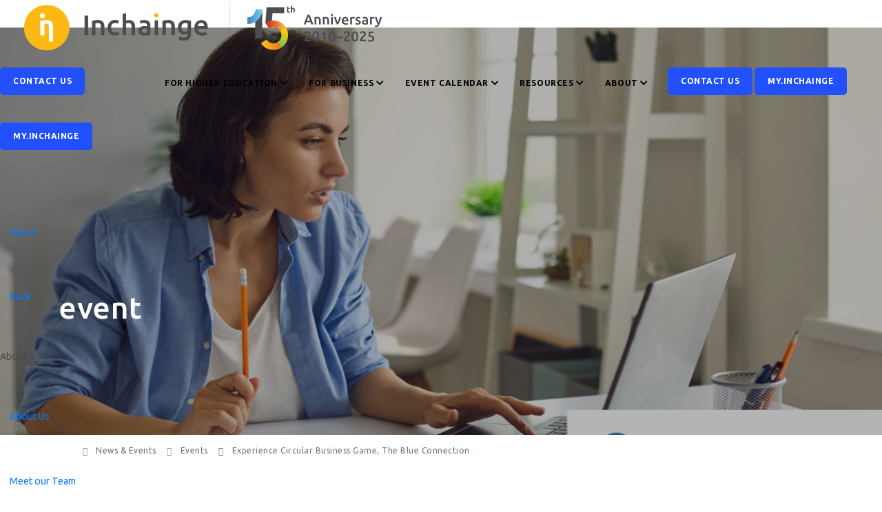

--- FILE ---
content_type: text/html; charset=UTF-8
request_url: https://inchainge.com/events/the-blue-connection-demo/
body_size: 45387
content:


<!DOCTYPE html>

<!DOCTYPE html> 
<html lang="en-US">

<head>

    <!-- Google tag (gtag.js) -->
    <!-- <script async src="https://www.googletagmanager.com/gtag/js?id=G-W3H52JVV3B"></script>
    <script>
    window.dataLayer = window.dataLayer || [];
    function gtag(){dataLayer.push(arguments);}
    gtag('js', new Date());

    gtag('config', 'G-W3H52JVV3B');
    </script> -->

<!-- Google Tag Manager -->
<script>(function(w,d,s,l,i){w[l]=w[l]||[];w[l].push({'gtm.start':
new Date().getTime(),event:'gtm.js'});var f=d.getElementsByTagName(s)[0],
j=d.createElement(s),dl=l!='dataLayer'?'&l='+l:'';j.async=true;j.src=
'https://www.googletagmanager.com/gtm.js?id='+i+dl;f.parentNode.insertBefore(j,f);
})(window,document,'script','dataLayer','GTM-55MDQ4C');</script>
<!-- End Google Tag Manager -->






    <link rel="preconnect" href="https://fonts.gstatic.com" crossorigin />

    <link rel="preload" as="style" href="https://fonts.googleapis.com/css2?family=Ubuntu:ital,wght@0,300;0,400;0,500;0,700;1,300;1,400;1,500;1,700&display=swap" />
    <link rel="stylesheet" href="https://fonts.googleapis.com/css2?family=Ubuntu:ital,wght@0,300;0,400;0,500;0,700;1,300;1,400;1,500;1,700&display=swap" media="print" onload="this.media='all'" />
    <noscript>
        <link rel="stylesheet" href="https://fonts.googleapis.com/css2?family=Ubuntu:ital,wght@0,300;0,400;0,500;0,700;1,300;1,400;1,500;1,700&display=swap" />
    </noscript>

    <link rel="preload" as="style" href="https://fonts.googleapis.com/css2?family=Bitter:ital,wght@0,100;0,200;0,300;0,400;0,500;0,600;0,700;0,800;0,900;1,100;1,200;1,300;1,400;1,500;1,600;1,700;1,800;1,900&display=swap" />
    <link rel="stylesheet" href="https://fonts.googleapis.com/css2?family=Bitter:ital,wght@0,100;0,200;0,300;0,400;0,500;0,600;0,700;0,800;0,900;1,100;1,200;1,300;1,400;1,500;1,600;1,700;1,800;1,900&display=swap" media="print" onload="this.media='all'" />
    <noscript>
        <link rel="stylesheet" href="https://fonts.googleapis.com/css2?family=Bitter:ital,wght@0,100;0,200;0,300;0,400;0,500;0,600;0,700;0,800;0,900;1,100;1,200;1,300;1,400;1,500;1,600;1,700;1,800;1,900&display=swap" />
    </noscript>
    


            <script src="https://www.google.com/recaptcha/api.js?render=6LfLcL0UAAAAAIbNMLKSNuG7DaG2sJ0HAK1665KI" defer></script>
    
    
    <meta name="viewport" content="width=device-width, initial-scale=1" />
    <link rel="profile" href="https://gmpg.org/xfn/11">
    <meta http-equiv="content-type" content="text/html; charset=utf-8" />
<script type="text/javascript">
/* <![CDATA[ */
var gform;gform||(document.addEventListener("gform_main_scripts_loaded",function(){gform.scriptsLoaded=!0}),document.addEventListener("gform/theme/scripts_loaded",function(){gform.themeScriptsLoaded=!0}),window.addEventListener("DOMContentLoaded",function(){gform.domLoaded=!0}),gform={domLoaded:!1,scriptsLoaded:!1,themeScriptsLoaded:!1,isFormEditor:()=>"function"==typeof InitializeEditor,callIfLoaded:function(o){return!(!gform.domLoaded||!gform.scriptsLoaded||!gform.themeScriptsLoaded&&!gform.isFormEditor()||(gform.isFormEditor()&&console.warn("The use of gform.initializeOnLoaded() is deprecated in the form editor context and will be removed in Gravity Forms 3.1."),o(),0))},initializeOnLoaded:function(o){gform.callIfLoaded(o)||(document.addEventListener("gform_main_scripts_loaded",()=>{gform.scriptsLoaded=!0,gform.callIfLoaded(o)}),document.addEventListener("gform/theme/scripts_loaded",()=>{gform.themeScriptsLoaded=!0,gform.callIfLoaded(o)}),window.addEventListener("DOMContentLoaded",()=>{gform.domLoaded=!0,gform.callIfLoaded(o)}))},hooks:{action:{},filter:{}},addAction:function(o,r,e,t){gform.addHook("action",o,r,e,t)},addFilter:function(o,r,e,t){gform.addHook("filter",o,r,e,t)},doAction:function(o){gform.doHook("action",o,arguments)},applyFilters:function(o){return gform.doHook("filter",o,arguments)},removeAction:function(o,r){gform.removeHook("action",o,r)},removeFilter:function(o,r,e){gform.removeHook("filter",o,r,e)},addHook:function(o,r,e,t,n){null==gform.hooks[o][r]&&(gform.hooks[o][r]=[]);var d=gform.hooks[o][r];null==n&&(n=r+"_"+d.length),gform.hooks[o][r].push({tag:n,callable:e,priority:t=null==t?10:t})},doHook:function(r,o,e){var t;if(e=Array.prototype.slice.call(e,1),null!=gform.hooks[r][o]&&((o=gform.hooks[r][o]).sort(function(o,r){return o.priority-r.priority}),o.forEach(function(o){"function"!=typeof(t=o.callable)&&(t=window[t]),"action"==r?t.apply(null,e):e[0]=t.apply(null,e)})),"filter"==r)return e[0]},removeHook:function(o,r,t,n){var e;null!=gform.hooks[o][r]&&(e=(e=gform.hooks[o][r]).filter(function(o,r,e){return!!(null!=n&&n!=o.tag||null!=t&&t!=o.priority)}),gform.hooks[o][r]=e)}});
/* ]]> */
</script>



    <meta name="author" content="Inachainge" />

    <!-- Document title -->
    

    <!-- Stylesheets & Fonts -->

        
    
    <link rel="preload" as="style" onload="this.rel='stylesheet'" href="/css/fonts.css"><noscript><link rel="stylesheet" href="/css/fonts.css"></noscript>
    <link rel="preload" as="style" onload="this.rel='stylesheet'" href="/css/plugins.css"><noscript><link rel="stylesheet" href="/css/plugins.css"></noscript>
    <link rel="preload" as="style" onload="this.rel='stylesheet'" href="/css/bootstrap-switch.css"><noscript><link rel="stylesheet" href="/css/bootstrap-switch.css"></noscript>
    <link rel="preload" as="style" onload="this.rel='stylesheet'" href="/css/style.min.css"><noscript><link rel="stylesheet" href="/css/style.min.css"></noscript>
    <link rel="preload" as="style" onload="this.rel='stylesheet'" href="/css/custom.min.css?v=186"><noscript><link rel="stylesheet" href="/css/custom.min.css?v=186"></noscript>

    <link rel="preload" as="style" onload="this.rel='stylesheet'" href="/css/bootstrap-multiselect.css"><noscript><link rel="stylesheet" href="/css/bootstrap-multiselect.css"></noscript>
    <link rel="preload" as="style" onload="this.rel='stylesheet'" href="/plugins/fullcalendar/fullcalendar.min.css"><noscript><link rel="stylesheet" href="/plugins/fullcalendar/fullcalendar.min.css"></noscript>


    <link rel="stylesheet" type="text/css" href="https://cdn.jsdelivr.net/npm/@phosphor-icons/web@2.1.1/src/bold/style.css" />
    <link rel="stylesheet" type="text/css" href="https://cdn.jsdelivr.net/npm/@phosphor-icons/web@2.1.1/src/light/style.css" />
    <link rel="stylesheet" type="text/css" href="https://cdn.jsdelivr.net/npm/@phosphor-icons/web@2.1.1/src/thin/style.css" />
    <link rel="stylesheet" type="text/css" href="https://cdn.jsdelivr.net/npm/@phosphor-icons/web@2.1.1/src/regular/style.css" />
    <link rel="stylesheet" type="text/css" href="https://cdn.jsdelivr.net/npm/@phosphor-icons/web@2.1.1/src/fill/style.css" />


      <link rel="stylesheet" href="https://cdn.jsdelivr.net/npm/swiper@11/swiper-bundle.min.css"/>
    
        


    
    <meta name='robots' content='index, follow, max-image-preview:large, max-snippet:-1, max-video-preview:-1' />
<script id="cookie-law-info-gcm-var-js">
var _ckyGcm = {"status":true,"default_settings":[{"analytics":"granted","advertisement":"granted","functional":"granted","necessary":"granted","ad_user_data":"granted","ad_personalization":"granted","regions":"All"}],"wait_for_update":2000,"url_passthrough":false,"ads_data_redaction":false}</script>
<script id="cookie-law-info-gcm-js" type="text/javascript" src="https://inchainge.com/wp-content/plugins/cookie-law-info/lite/frontend/js/gcm.min.js"></script> <script id="cookieyes" type="text/javascript" src="https://cdn-cookieyes.com/client_data/155639112d0f2daa4c78f727/script.js"></script>
	<!-- This site is optimized with the Yoast SEO plugin v26.7 - https://yoast.com/wordpress/plugins/seo/ -->
	<title>Experience Circular Business Game, The Blue Connection - Inchainge</title>
	<link rel="canonical" href="https://inchainge.com/events/the-blue-connection-demo/" />
	<meta property="og:locale" content="en_US" />
	<meta property="og:type" content="article" />
	<meta property="og:title" content="Experience Circular Business Game, The Blue Connection - Inchainge" />
	<meta property="og:url" content="https://inchainge.com/events/the-blue-connection-demo/" />
	<meta property="og:site_name" content="Inchainge" />
	<meta property="article:modified_time" content="2022-06-30T09:57:05+00:00" />
	<meta name="twitter:card" content="summary_large_image" />
	<script type="application/ld+json" class="yoast-schema-graph">{"@context":"https://schema.org","@graph":[{"@type":"WebPage","@id":"https://inchainge.com/events/the-blue-connection-demo/","url":"https://inchainge.com/events/the-blue-connection-demo/","name":"Experience Circular Business Game, The Blue Connection - Inchainge","isPartOf":{"@id":"https://inchainge.com/#website"},"datePublished":"2022-06-29T11:40:55+00:00","dateModified":"2022-06-30T09:57:05+00:00","breadcrumb":{"@id":"https://inchainge.com/events/the-blue-connection-demo/#breadcrumb"},"inLanguage":"en-US","potentialAction":[{"@type":"ReadAction","target":["https://inchainge.com/events/the-blue-connection-demo/"]}]},{"@type":"BreadcrumbList","@id":"https://inchainge.com/events/the-blue-connection-demo/#breadcrumb","itemListElement":[{"@type":"ListItem","position":1,"name":"Home","item":"https://inchainge.com/"},{"@type":"ListItem","position":2,"name":"Experience Circular Business Game, The Blue Connection"}]},{"@type":"WebSite","@id":"https://inchainge.com/#website","url":"https://inchainge.com/","name":"Inchainge","description":"","potentialAction":[{"@type":"SearchAction","target":{"@type":"EntryPoint","urlTemplate":"https://inchainge.com/?s={search_term_string}"},"query-input":{"@type":"PropertyValueSpecification","valueRequired":true,"valueName":"search_term_string"}}],"inLanguage":"en-US"}]}</script>
	<!-- / Yoast SEO plugin. -->


<link rel='dns-prefetch' href='//static.addtoany.com' />
<link rel='dns-prefetch' href='//www.google.com' />
<link rel="alternate" title="oEmbed (JSON)" type="application/json+oembed" href="https://inchainge.com/wp-json/oembed/1.0/embed?url=https%3A%2F%2Finchainge.com%2Fevents%2Fthe-blue-connection-demo%2F" />
<link rel="alternate" title="oEmbed (XML)" type="text/xml+oembed" href="https://inchainge.com/wp-json/oembed/1.0/embed?url=https%3A%2F%2Finchainge.com%2Fevents%2Fthe-blue-connection-demo%2F&#038;format=xml" />
		<style>
			.lazyload,
			.lazyloading {
				max-width: 100%;
			}
		</style>
		<style id='wp-img-auto-sizes-contain-inline-css' type='text/css'>
img:is([sizes=auto i],[sizes^="auto," i]){contain-intrinsic-size:3000px 1500px}
/*# sourceURL=wp-img-auto-sizes-contain-inline-css */
</style>
<style id='wp-block-library-inline-css' type='text/css'>
:root{--wp-block-synced-color:#7a00df;--wp-block-synced-color--rgb:122,0,223;--wp-bound-block-color:var(--wp-block-synced-color);--wp-editor-canvas-background:#ddd;--wp-admin-theme-color:#007cba;--wp-admin-theme-color--rgb:0,124,186;--wp-admin-theme-color-darker-10:#006ba1;--wp-admin-theme-color-darker-10--rgb:0,107,160.5;--wp-admin-theme-color-darker-20:#005a87;--wp-admin-theme-color-darker-20--rgb:0,90,135;--wp-admin-border-width-focus:2px}@media (min-resolution:192dpi){:root{--wp-admin-border-width-focus:1.5px}}.wp-element-button{cursor:pointer}:root .has-very-light-gray-background-color{background-color:#eee}:root .has-very-dark-gray-background-color{background-color:#313131}:root .has-very-light-gray-color{color:#eee}:root .has-very-dark-gray-color{color:#313131}:root .has-vivid-green-cyan-to-vivid-cyan-blue-gradient-background{background:linear-gradient(135deg,#00d084,#0693e3)}:root .has-purple-crush-gradient-background{background:linear-gradient(135deg,#34e2e4,#4721fb 50%,#ab1dfe)}:root .has-hazy-dawn-gradient-background{background:linear-gradient(135deg,#faaca8,#dad0ec)}:root .has-subdued-olive-gradient-background{background:linear-gradient(135deg,#fafae1,#67a671)}:root .has-atomic-cream-gradient-background{background:linear-gradient(135deg,#fdd79a,#004a59)}:root .has-nightshade-gradient-background{background:linear-gradient(135deg,#330968,#31cdcf)}:root .has-midnight-gradient-background{background:linear-gradient(135deg,#020381,#2874fc)}:root{--wp--preset--font-size--normal:16px;--wp--preset--font-size--huge:42px}.has-regular-font-size{font-size:1em}.has-larger-font-size{font-size:2.625em}.has-normal-font-size{font-size:var(--wp--preset--font-size--normal)}.has-huge-font-size{font-size:var(--wp--preset--font-size--huge)}.has-text-align-center{text-align:center}.has-text-align-left{text-align:left}.has-text-align-right{text-align:right}.has-fit-text{white-space:nowrap!important}#end-resizable-editor-section{display:none}.aligncenter{clear:both}.items-justified-left{justify-content:flex-start}.items-justified-center{justify-content:center}.items-justified-right{justify-content:flex-end}.items-justified-space-between{justify-content:space-between}.screen-reader-text{border:0;clip-path:inset(50%);height:1px;margin:-1px;overflow:hidden;padding:0;position:absolute;width:1px;word-wrap:normal!important}.screen-reader-text:focus{background-color:#ddd;clip-path:none;color:#444;display:block;font-size:1em;height:auto;left:5px;line-height:normal;padding:15px 23px 14px;text-decoration:none;top:5px;width:auto;z-index:100000}html :where(.has-border-color){border-style:solid}html :where([style*=border-top-color]){border-top-style:solid}html :where([style*=border-right-color]){border-right-style:solid}html :where([style*=border-bottom-color]){border-bottom-style:solid}html :where([style*=border-left-color]){border-left-style:solid}html :where([style*=border-width]){border-style:solid}html :where([style*=border-top-width]){border-top-style:solid}html :where([style*=border-right-width]){border-right-style:solid}html :where([style*=border-bottom-width]){border-bottom-style:solid}html :where([style*=border-left-width]){border-left-style:solid}html :where(img[class*=wp-image-]){height:auto;max-width:100%}:where(figure){margin:0 0 1em}html :where(.is-position-sticky){--wp-admin--admin-bar--position-offset:var(--wp-admin--admin-bar--height,0px)}@media screen and (max-width:600px){html :where(.is-position-sticky){--wp-admin--admin-bar--position-offset:0px}}
/*wp_block_styles_on_demand_placeholder:696ae5e00b10b*/
/*# sourceURL=wp-block-library-inline-css */
</style>
<style id='classic-theme-styles-inline-css' type='text/css'>
/*! This file is auto-generated */
.wp-block-button__link{color:#fff;background-color:#32373c;border-radius:9999px;box-shadow:none;text-decoration:none;padding:calc(.667em + 2px) calc(1.333em + 2px);font-size:1.125em}.wp-block-file__button{background:#32373c;color:#fff;text-decoration:none}
/*# sourceURL=/wp-includes/css/classic-themes.min.css */
</style>
<link rel='stylesheet' id='addtoany-css' href='https://inchainge.com/wp-content/plugins/add-to-any/addtoany.min.css?ver=1.16' type='text/css' media='all' />
<script type="text/javascript" id="addtoany-core-js-before">
/* <![CDATA[ */
window.a2a_config=window.a2a_config||{};a2a_config.callbacks=[];a2a_config.overlays=[];a2a_config.templates={};

//# sourceURL=addtoany-core-js-before
/* ]]> */
</script>
<script type="text/javascript" defer src="https://static.addtoany.com/menu/page.js" id="addtoany-core-js"></script>
<script type="text/javascript" src="https://inchainge.com/wp-includes/js/jquery/jquery.min.js?ver=3.7.1" id="jquery-core-js"></script>
<script type="text/javascript" src="https://inchainge.com/wp-includes/js/jquery/jquery-migrate.min.js?ver=3.4.1" id="jquery-migrate-js"></script>
<script type="text/javascript" defer src="https://inchainge.com/wp-content/plugins/add-to-any/addtoany.min.js?ver=1.1" id="addtoany-jquery-js"></script>
<link rel="https://api.w.org/" href="https://inchainge.com/wp-json/" /><link rel="alternate" title="JSON" type="application/json" href="https://inchainge.com/wp-json/wp/v2/events/23611" /><link rel="EditURI" type="application/rsd+xml" title="RSD" href="https://inchainge.com/xmlrpc.php?rsd" />
<meta name="generator" content="WordPress 6.9" />
<link rel='shortlink' href='https://inchainge.com/?p=23611' />
		<script>
			document.documentElement.className = document.documentElement.className.replace('no-js', 'js');
		</script>
				<style>
			.no-js img.lazyload {
				display: none;
			}

			figure.wp-block-image img.lazyloading {
				min-width: 150px;
			}

			.lazyload,
			.lazyloading {
				--smush-placeholder-width: 100px;
				--smush-placeholder-aspect-ratio: 1/1;
				width: var(--smush-image-width, var(--smush-placeholder-width)) !important;
				aspect-ratio: var(--smush-image-aspect-ratio, var(--smush-placeholder-aspect-ratio)) !important;
			}

						.lazyload, .lazyloading {
				opacity: 0;
			}

			.lazyloaded {
				opacity: 1;
				transition: opacity 400ms;
				transition-delay: 0ms;
			}

					</style>
		</head>

<body>
<!-- Google Tag Manager (noscript) -->
<noscript><iframe data-src="https://www.googletagmanager.com/ns.html?id=GTM-55MDQ4C"
height="0" width="0" style="display:none;visibility:hidden" src="[data-uri]" class="lazyload" data-load-mode="1"></iframe></noscript>
<!-- End Google Tag Manager (noscript) -->




    <!-- Body Inner -->
    <div class="body-inner">




            <!-- Header -->
	<header id="header" class="header-inchainge" data-transparent="true" data-fullwidth="true" data-responsive-fixed="true">
            
            <div class="header-inner header-bg-inchainge header-inchainge-v3 header-yellowstone-1">


                <div class="container">

                	<div class="container-box container-sm-box clearfix">

	                    <!--Logo-->
			            <div id="logo"> 
			                <a href="/" style="display: block;">
			                    <img src="/img/logo-inchainge-15th-anniversary.svg" class="no-lazyload logo-default"  width="191.106" height="50" >
			                </a> 
			            </div>
	                    <!--End: Logo-->


						
	                    <!--Navigation Resposnive Trigger-->
			            <div id="mainMenu-trigger">
			                <a class="lines-button x" id="ham"><span class="lines"></span></a>
			            </div>
	                    <!--end: Navigation Resposnive Trigger-->




			            <!--Navigation-->
			            <div id="mainMenu" class="mainMenu-new-desktop">
			                <div class="container">
			                    <nav class="nav-inchainge p-r-15">
                                    <div class="menu-bg-fader"></div>
			                        <ul>


                                        <li class="dropdown mega-menu-item"><a href="#"><b>for Higher Education <i class="fa fa-chevron-down"></i></b></a>

											<ul class="dropdown-menu dropdown-menu-mod">
			                                    <li class="mega-menu-content mega-menu-inchainge-mod">
			                                        <div class="row">
			                                            <div class="col-lg-3 mega-menu-first-col">
                                                         

                                                            <ul class="nav flex-column nav-tabs" id="myTab2" role="tablist" aria-orientation="vertical">

                                                                <li class="nav-item nav-item-hover">
                                                                    <a class="nav-link yls-nav-link active" id="for-higher-education-start-here-tab" data-toggle="tab" href="#for-higher-education-start-here" role="tab" aria-controls="for-higher-education-start-here" aria-selected="true">
                                                                        <div class="nav-link-box">
                                                                            <b>Start Here<i class="fa fa-chevron-right"></i></b><br>
                                                                            <ul class="nav-links-ul">
                                                                                <li class="nav-link-li" quick_link="/why-inchainge-education/">Why Inchainge</li><br>
                                                                                <li class="nav-link-li" quick_link="/learning-by-doing/">Learning by Doing</li><br>
                                                                                <li class="nav-link-li" quick_link="/get-started-for-education/">How to Get Started?</li><br>
                                                                                <li class="nav-link-li" quick_link="/education/supply-chain-program-for-business-education/">Supply Chain Programs <span class="new-dot-badge"></span></li><br>
                                                                                <li class="nav-link-li" quick_link="/about/testimonials/?profile=education">Success Stories</li><br>
                                                                                <li class="nav-link-li" quick_link="/news-events/events/?game=&game_type=certificate-training">Certification Training</li>
                                                                                
                                                                            </ul>
                                                                        </div>
                                                                    </a>
                                                                </li>

                                                                <li class="nav-item nav-item-hover">
                                                                    <a class="nav-link yls-nav-link" id="for-higher-education-products-tab" data-toggle="tab" href="#for-higher-education-products" role="tab" aria-controls="for-higher-education-products" aria-selected="false">
                                                                        <div class="nav-link-box">
                                                                            <b>Products<i class="fa fa-chevron-right"></i></b><br>
                                                                            <ul class="nav-links-ul">
                                                                                <li class="nav-link-li" quick_link="/education/learning-solutions/">Game-based Learning Solutions</li>
                                                                            </ul>
                                                                        </div>
                                                                    </a>
                                                                </li>
                                                                <li class="nav-item nav-item-hover">
                                                                    <a class="nav-link yls-nav-link" id="for-higher-education-platforms-tab" data-toggle="tab" href="#for-higher-education-platforms" role="tab" aria-controls="for-higher-education-platforms" aria-selected="false">
                                                                        <div class="nav-link-box">
                                                                            <b>Our Platforms<i class="fa fa-chevron-right"></i></b><br>
                                                                            <ul class="nav-links-ul">
                                                                                <li class="nav-link-li" quick_link="/business-games/">Business Game Platforms</li>
                                                                            </ul>
                                                                        </div>
                                                                    </a>
                                                                </li>
                                                            
                                                                <li class="nav-item nav-item-hover">
                                                                    <a class="nav-link yls-nav-link" id="for-higher-education-addons-tab" data-toggle="tab" href="#for-higher-education-addons" role="tab" aria-controls="for-higher-education-addons" aria-selected="false">
                                                                        <div class="nav-link-box">
                                                                            <b>Add-ons<i class="fa fa-chevron-right"></i></b><br>
                                                                            <ul class="nav-links-ul">
                                                                                <li class="nav-link-li" quick_link="/education/artificial-intelligence-for-experiential-learning/">AI for Experiential Learning <span class="new-dot-badge"></span></li>
                                                                                <li class="nav-link-li" quick_link="/education/grading-support-tool/">Grading Support Tool <span class="new-dot-badge"></span></li>
                                                                            </ul>
                                                                        </div>
                                                                    </a>
                                                                </li>

                                                                <li class="nav-item nav-item-hover">
                                                                    <a class="nav-link yls-nav-link" id="for-higher-education-global-challenges-tab" data-toggle="tab" href="#for-higher-education-global-challenges" role="tab" aria-controls="for-higher-education-global-challenges" aria-selected="false">
                                                                        <div class="nav-link-box">
                                                                            <b>Global Challenges<i class="fa fa-chevron-right"></i></b><br>
                                                                            <ul class="nav-links-ul">
                                                                                <li class="nav-link-li" quick_link="/news-events/flagship/gec/">Global Educator Challenge</li><br>
                                                                                <li class="nav-link-li" quick_link="/news-events/flagship/gsc/">Global Student Challenge</li><br>
                                                                            </ul>
                                                                        </div>
                                                                    </a>
                                                                </li>
                                                                
                                                            </ul>

			                                            </div>
			                                            <div class="col-lg-9">
                                                            <div class="tab-content nav-tab-content" id="myTabContent2">
                                                                <div class="tab-pane fade show active" id="for-higher-education-start-here" role="tabpanel" aria-labelledby="for-higher-education-start-here-tab">
                                                                    <div class="row">

                                                                        <div class="col-lg-12 nav-breadcrumbs">
                                                                            <b>Inchainge for Higher Education</b>
                                                                        </div>
                                                                        <div class="col-lg-12 nav-header">
                                                                            <b>Start Here</b>
                                                                            <p>Whether you're new to Inchainge or ready to roll out a program, these key resources are designed to support your journey. </p>
                                                                        </div>
                                                                        <div class="col-lg-4 m-b-20">
                                                                            <a href="/why-inchainge-education/">
                                                                                <div class="nav-box">
                                                                                    <b>Why Inchainge?</b><i class="icon-arrow-right"> </i>
                                                                                    <p>Learn how we help institutions transform traditional teaching into impactful, experience-based learning.</p>
                                                                                </div>
                                                                            </a>
                                                                        </div>
                                                                        <div class="col-lg-4 m-b-20">
                                                                            <a href="/learning-by-doing/">
                                                                                <div class="nav-box">
                                                                                    <b>Learning by Doing</b><i class="icon-arrow-right"> </i>
                                                                                    <p>See why learning by doing improves engagement, retention, and real-world decision-making skills.</p>
                                                                                </div>
                                                                            </a>
                                                                        </div>
                                                                        <div class="col-lg-4 m-b-20">
                                                                            <a href="/get-started-for-education/">
                                                                                <div class="nav-box">
                                                                                    <b>How to Get Started?</b><i class="icon-arrow-right"> </i>
                                                                                    <p>Getting started is simple. Follow 3 clear steps to implement our learning solutions in your course or program.</p>
                                                                                </div>
                                                                            </a>
                                                                        </div>

                                                                        <div class="col-lg-4 m-b-20">
                                                                            <a href="/education/supply-chain-program-for-business-education/">
                                                                                <div class="nav-box">
                                                                                    
                                                                                    <b>Supply Chain Programs <span class="ai-tools-product-badge ai-tools-product-badge--new" style="left:10px; top:-2px;">New</span></b><i class="icon-arrow-right"> </i>
                                                                                    <p>Discover how to seamlessly integrate our learning solutions in a multi-year business program.</p>
                                                                                </div>
                                                                            </a>
                                                                        </div>

                                                                        <div class="col-lg-4 m-b-20">
                                                                            <a href="/about/testimonials/?profile=education">
                                                                                <div class="nav-box">
                                                                                    <b>Success Stories</b><i class="icon-arrow-right"> </i>
                                                                                    <p>Explore how educators and professionals around the world are creating measurable impact with Inchainge.</p>
                                                                                </div>
                                                                            </a>
                                                                        </div>
                                                                        <div class="col-lg-4 m-b-20">
                                                                            <a href="/news-events/events/?game=&game_type=certificate-training">
                                                                                <div class="nav-box">
                                                                                    <b>Certification Training</b><i class="icon-arrow-right"> </i>
                                                                                    <p>Join our free Train the Trainer program to learn how to confidently implement our learning solutions in your course. </p>
                                                                                </div>
                                                                            </a>
                                                                        </div>
                                                                        
                                                                    </div>
                                                                </div>
                                                                <div class="tab-pane fade" id="for-higher-education-products" role="tabpanel" aria-labelledby="for-higher-education-products-tab">
                                                                    <div class="row">
                                                                        
                                                                        <div class="col-lg-12 nav-breadcrumbs">
                                                                            <b>Inchainge for Higher Education</b> \ Products
                                                                        </div>
                                                                        <div class="col-lg-12 nav-header">
                                                                            <b>Game-based Learning Solutions</b>
                                                                            <p>Explore <strong>18 game-based learning solutions</strong> to match your curriculum needs from compact to advanced. Each solution is powered by one of our four business game platforms.</p>
                                                                        </div>
                                                                        <div class="col-lg-4 m-b-10">
                                                                            <a href="/education/learning-solutions/?topic=supply-chain--operations-management">
                                                                                <div class="nav-box">
                                                                                    <b>Supply Chain & Operations Management</b><i class="icon-arrow-right"> </i>
                                                                                    <div class="hus-box-footer hus-box-footer-mod text-left m-b-10">
                                                                                        <span class="edu-bg-color-primary">6 solutions</span>
                                                                                    </div>
                                                                                    <p>Compare our wide array of supply chain solutions ranging from basic to advanced.</p>
                                                                                </div>
                                                                            </a>
                                                                        </div>
                                                                        <div class="col-lg-4 m-b-10">
                                                                            <a href="/education/learning-solutions/?topic=sustainable--circular-business">
                                                                                <div class="nav-box">
                                                                                    <b>Sustainable & Circular Business</b><i class="icon-arrow-right"> </i>
                                                                                    <div class="hus-box-footer hus-box-footer-mod text-left m-b-10">
                                                                                        <span class="edu-bg-color-primary">5 solutions</span>
                                                                                    </div>
                                                                                    <p>Easily integrate sustainable business and circular economy into your course.</p>
                                                                                </div>
                                                                            </a>
                                                                        </div>
                                                                        <div class="col-lg-4 m-b-10">
                                                                            <a href="/education/learning-solutions/?topic=sop-and-ibp">
                                                                                <div class="nav-box">
                                                                                    <b>S&OP and IBP</b><i class="icon-arrow-right"> </i>
                                                                                    <div class="hus-box-footer hus-box-footer-mod text-left m-b-10">
                                                                                        <span class="edu-bg-color-primary">3 solutions</span>
                                                                                    </div>
                                                                                    <p>Bring strategy into action into your classroom with S&OP and IBP.</p>
                                                                                </div>
                                                                            </a>
                                                                        </div>
                                                                        <div class="col-lg-4 m-b-10">
                                                                            <a href="/education/learning-solutions/?topic=working-capital-management">
                                                                                <div class="nav-box">
                                                                                    <b>Working Capital Management</b><i class="icon-arrow-right"> </i>
                                                                                    <div class="hus-box-footer hus-box-footer-mod text-left m-b-10">
                                                                                        <span class="edu-bg-color-primary">2 solutions</span>
                                                                                    </div>
                                                                                    <p>Let students experience the financial impact of supply chain decisions firsthand.</p>
                                                                                </div>
                                                                            </a>
                                                                        </div>
                                                                        <div class="col-lg-4 m-b-10">
                                                                            <a href="/education/learning-solutions/?topic=supply-chain-disruptions">
                                                                                <div class="nav-box">
                                                                                    <b>Supply Chain Disruptions</b><i class="icon-arrow-right"> </i>
                                                                                    <div class="hus-box-footer hus-box-footer-mod text-left m-b-10">
                                                                                        <span class="edu-bg-color-primary">2 solutions</span>
                                                                                    </div>
                                                                                    <p>Discover how your students can learn to effectively manage risks and run resilient supply chains.</p>
                                                                                </div>
                                                                            </a>
                                                                        </div>

                                                                        <div class="col-lg-4 m-b-10">
                                                                            <a href="/education/learning-solutions/">
                                                                                <div class="nav-box nav-box-yellow">
                                                                                    <b>Compare all<br>18 learning solutions</b><i class="icon-arrow-right"> </i>
                                                                                </div>
                                                                            </a>
                                                                        </div>

                                                                    </div>
                                                                </div>
                                                                <div class="tab-pane fade" id="for-higher-education-platforms" role="tabpanel" aria-labelledby="for-higher-education-platforms-tab">
                                                                    <div class="row">
                                                                        <div class="col-lg-12 nav-breadcrumbs">
                                                                            <b>Inchainge for Higher Education</b> \ Our Platforms
                                                                        </div>
                                                                        
                                                                        <div class="col-lg-6 nav-header">
                                                                            <b>Business Game Platforms</b>
                                                                            <p>Learn all about the core of our portfolio - our business game platforms. All our products are powered by one of these four business simulation games.</p>
                                                                        </div>
                                                                        <div class="col-lg-6 nav-footer m-t-20">
                                                                            <a href="/business-games/" class="nav-read-more">Read more about our business game platforms <i class="icon-arrow-right"> </i></a>
                                                                        </div>

                                                                        <div class="col-lg-6 m-b-10">
                                                                            <a href="/business-games/tfc/">
                                                                                <div class="nav-box nav-box-2">
                                                                                    <span class="nav-box-games">Value Chain Management</span>
                                                                                    <img class="nav-box-logo lazyload" data-src="/img/logos/tfc-full-wb.svg" src="[data-uri]" /><i class="icon-arrow-right"> </i>
                                                                                    <p><strong>Experience the world’s #1 business game in Value Chain Management.</strong> Discover the power of a well-articulated supply chain strategy.</p>
                                                                                </div>
                                                                            </a>
                                                                        </div>

                                                                        <div class="col-lg-6 m-b-10">
                                                                            <a href="/business-games/tbc/">
                                                                                <div class="nav-box nav-box-2">
                                                                                    <span class="nav-box-games">Circular Economy</span>
                                                                                    <img class="nav-box-logo lazyload" data-src="/img/logos/tbc-full-wb.svg" src="[data-uri]" /><i class="icon-arrow-right"> </i>
                                                                                    <p><strong>Experience a Circular Future.</strong> Transition from a linear to circular business model.</p>
                                                                                </div>
                                                                            </a>
                                                                        </div>

                                                                        <div class="col-lg-6 m-b-10">
                                                                            <a href="/business-games/tcc/">
                                                                                <div class="nav-box nav-box-2">
                                                                                    <span class="nav-box-games">Working Capital Management</span>
                                                                                    <img class="nav-box-logo lazyload" data-src="/img/logos/tcc-full-wb.svg" src="[data-uri]" /><i class="icon-arrow-right"> </i>
                                                                                    <p><strong>Experience bridging the Physical and Financial Supply Chains.</strong> Transform the physical supply chain by leveraging finance and working capital.</p>
                                                                                </div>
                                                                            </a>
                                                                        </div>

                                                                        <div class="col-lg-6 m-b-10">
                                                                            <a href="/business-games/ttc/">
                                                                                <div class="nav-box nav-box-2">
                                                                                    <span class="nav-box-games">Sustainability</span>
                                                                                    <img class="nav-box-logo lazyload" data-src="/img/logos/ttc-full-wb2.svg" src="[data-uri]" /><i class="icon-arrow-right"> </i>
                                                                                    <p><strong>Experience a more sustainable future.</strong> Balance the 3Ps and the Sustainability Development Goals (SDGs).</p>
                                                                                </div>
                                                                            </a>
                                                                        </div>

                                                                    </div>
                                                                </div>


                                                                   
                                                                                <div class="tab-pane fade" id="for-higher-education-addons" role="tabpanel" aria-labelledby="for-higher-education-addons-tab">
                                                                                    <div class="row">

                                                                                        <div class="col-lg-12 nav-breadcrumbs">
                                                                                            <b>Inchainge for Higher Education</b> \ Add-ons
                                                                                        </div>
                                                                                        <div class="col-lg-12 nav-header">
                                                                                            <b>Add-ons</b>
                                                                                            <p></p>
                                                                                        </div>
                                                                                        <div class="col-lg-4 m-b-20">
                                                                                            <a href="/education/artificial-intelligence-for-experiential-learning/">
                                                                                                <div class="nav-box">
                                                                                                    <b>AI for Experiential Learning <span class="ai-tools-product-badge ai-tools-product-badge--new" style="left:10px; top:-2px;">New</span></b><i class="icon-arrow-right"> </i>
                                                                                                    <p>Deepen reflection and deliver personalized feedback at scale with our AI-powered add-ons. </p>
                                                                                                </div>
                                                                                            </a>
                                                                                        </div>
                                                                                        <div class="col-lg-4 m-b-20">
                                                                                            <a href="/education/grading-support-tool/">
                                                                                                <div class="nav-box">
                                                                                                    <b>Grading Support Tool <span class="ai-tools-product-badge ai-tools-product-badge--new" style="left:10px; top:-2px;">New</span></b><i class="icon-arrow-right"> </i>
                                                                                                    <p>Enhance assessment with automated performance reports that support fair, AI-proof individual grading at scale. </p>
                                                                                                </div>
                                                                                            </a>
                                                                                        </div>
                                                                    
                                                                                    </div>
                                                                                </div>







                                                                <div class="tab-pane fade" id="for-higher-education-global-challenges" role="tabpanel" aria-labelledby="for-higher-education-global-challenges-tab">
                                                                    <div class="row">
                                                                        <div class="col-lg-12 nav-breadcrumbs">
                                                                            <b>Inchainge for Higher Education</b> \ Global Challenges
                                                                        </div>
                                                                        <div class="col-lg-12 nav-header">
                                                                            <b>Our Annual Global Challenges for Educators and Students</b>
                                                                            <p>Discover our exclusive flagship events that bring together top educators and students from around the world. These global challenges combine our competitive business games with international networking and recognition.</p>
                                                                        </div>

                                                                        <div class="col-lg-6 m-b-10">
                                                                            <a href="/news-events/flagship/gec/">
                                                                                <div class="nav-box nav-box-img">
                                                                                    <div class="hero-3-1-image-container"><img data-src="/img/nav-higher-education-global-educator-challenge-min.jpg" src="[data-uri]" class="lazyload" /></div>
                                                                                    <div class="nav-box nav-box-img-inner">
                                                                                        <b>Global Educator Challenge</b><i class="icon-arrow-right"> </i>
                                                                                        <p><b>Connect and expand your network</b> with our global community of educators and professional trainers competing against each other with one of our business games.</p>
                                                                                    </div>
                                                                                </div>
                                                                            </a>
                                                                        </div>
                                                                        <div class="col-lg-6 m-b-10">
                                                                            <a href="/news-events/flagship/gsc/">
                                                                                <div class="nav-box nav-box-img">
                                                                                    <div class="hero-3-1-image-container"><img data-src="/img/nav-higher-education-global-student-challenge-min.jpg" src="[data-uri]" class="lazyload" /></div>
                                                                                    <div class="nav-box nav-box-img-inner">
                                                                                        <b>Global Student Challenge</b><i class="icon-arrow-right"> </i>
                                                                                        <p><b>The #1 Supply Chain Student Competition in the world.</b> Let your students battle with the best of the best students in supply chain for the Championship title and prizes.</p>
                                                                                    </div>
                                                                                </div>
                                                                            </a>
                                                                        </div>

                                                                        
                                                                    </div>
                                                                </div>
                                                            </div>
			                                            </div>

			                                        </div>
			                                    </li>
			                                </ul>
			                            </li>


                                        <li class="dropdown mega-menu-item"><a href="#"><b>for Business <i class="fa fa-chevron-down"></i></b></a>
											<ul class="dropdown-menu dropdown-menu-mod">
			                                    <li class="mega-menu-content mega-menu-inchainge-mod">
			                                        <div class="row">
			                                            <div class="col-lg-3 mega-menu-first-col">

                                                            <ul class="nav flex-column nav-tabs" id="myTab3" role="tablist" aria-orientation="vertical">
                                                                <li class="nav-item nav-item-hover">
                                                                    <a class="nav-link yls-nav-link active" id="for-business-start-here-tab" data-toggle="tab" href="#for-business-start-here" role="tab" aria-controls="for-business-start-here" aria-selected="true">
                                                                        <div class="nav-link-box">
                                                                            <b>Start Here<i class="fa fa-chevron-right"></i></b><br>
                                                                            <ul class="nav-links-ul">
                                                                                <li class="nav-link-li" quick_link="/why-inchainge-corporate/">Why Inchainge</li><br>
                                                                                <li class="nav-link-li" quick_link="/learning-by-doing/">Learning by Doing</li><br>
                                                                                <li class="nav-link-li" quick_link="/get-started-for-business/">How to Get Started?</li><br>
                                                                                <li class="nav-link-li" quick_link="/about/testimonials/?profile=business">Success Stories</li><br>
                                                                                <li class="nav-link-li" quick_link="/business/delivery-formats/">Delivery Formats</li>
                                                                            </ul>
                                                                        </div>
                                                                    </a>
                                                                </li>
                                                                <li class="nav-item nav-item-hover">
                                                                    <a class="nav-link yls-nav-link" id="for-business-products-tab" data-toggle="tab" href="#for-business-products" role="tab" aria-controls="for-business-products" aria-selected="false">
                                                                        <div class="nav-link-box">
                                                                            <b>Products<i class="fa fa-chevron-right"></i></b><br>
                                                                            <ul class="nav-links-ul">
                                                                                <li class="nav-link-li" quick_link="/business/learning-solutions/">Game-based Learning Solutions</li>
                                                                            </ul>
                                                                        </div>
                                                                    </a>
                                                                </li>
                                                                <li class="nav-item nav-item-hover">
                                                                    <a class="nav-link yls-nav-link" id="for-business-platforms-tab" data-toggle="tab" href="#for-business-platforms" role="tab" aria-controls="for-business-platforms" aria-selected="false">
                                                                        <div class="nav-link-box">
                                                                            <b>Our Platforms<i class="fa fa-chevron-right"></i></b><br>
                                                                            <ul class="nav-links-ul">
                                                                                <li class="nav-link-li" quick_link="/business-games/">Business Game Platforms</li>
                                                                            </ul>
                                                                        </div>
                                                                    </a>
                                                                </li>
                                                                <li class="nav-item nav-item-hover">
                                                                    <a class="nav-link yls-nav-link" id="for-business-global-challenges-tab" data-toggle="tab" href="#for-business-global-challenges" role="tab" aria-controls="for-business-global-challenges" aria-selected="false">
                                                                        <div class="nav-link-box">
                                                                            <b>Global Challenges<i class="fa fa-chevron-right"></i></b><br>
                                                                            <ul class="nav-links-ul">
                                                                                <li class="nav-link-li" quick_link="/news-events/flagship/gpc/">Global PRO Challenge</li><br>
                                                                                <li class="nav-link-li" quick_link="/news-events/flagship/gtc/">Global Trainer Challenge</li>
                                                                            </ul>
                                                                        </div>
                                                                    </a>
                                                                </li>
                                                                <li class="nav-item nav-item-hover">
                                                                    <a class="nav-link yls-nav-link" id="for-business-partnership-tab" data-toggle="tab" href="#for-business-partnership" role="tab" aria-controls="for-business-partnership" aria-selected="false">
                                                                        <div class="nav-link-box">
                                                                            <b>Partnership<i class="fa fa-chevron-right"></i></b><br>
                                                                            <ul class="nav-links-ul">
                                                                                <li class="nav-link-li" quick_link="/partners/">Partnership</li>
                                                                            </ul>
                                                                        </div>
                                                                    </a>
                                                                </li>

                                                            </ul>

			                                            </div>
			                                            <div class="col-lg-9">
                                                            <div class="tab-content nav-tab-content" id="myTabContent5">
                                                                <div class="tab-pane fade show active" id="for-business-start-here" role="tabpanel" aria-labelledby="for-business-start-here-tab">
                                                                    <div class="row">

                                                                        <div class="col-lg-12 nav-breadcrumbs">
                                                                            <b>Inchainge for Business</b>
                                                                        </div>
                                                                        <div class="col-lg-12 nav-header">
                                                                            <b>Start Here</b>
                                                                            <p>Whether you're new to Inchainge or ready to roll out a program, these key resources are designed to support your journey.</p>
                                                                        </div>
                                                                        <div class="col-lg-4 m-b-20">
                                                                            <a href="/why-inchainge-corporate/">
                                                                                <div class="nav-box">
                                                                                    <b>Why Inchainge?</b><i class="icon-arrow-right"> </i>
                                                                                    <p>Discover how our simulation-based learning accelerates transformation across teams, processes, and performance.</p>
                                                                                </div>
                                                                            </a>
                                                                        </div>
                                                                        <div class="col-lg-4 m-b-20">
                                                                            <a href="/learning-by-doing/">
                                                                                <div class="nav-box">
                                                                                    <b>Learning by Doing</b><i class="icon-arrow-right"> </i>
                                                                                    <p>See why learning by doing strengthens capabilities, improves engagement, and accelerates results.</p>
                                                                                </div>
                                                                            </a>
                                                                        </div>
                                                                        <div class="col-lg-4 m-b-20">
                                                                            <a href="/get-started-for-business/">
                                                                                <div class="nav-box">
                                                                                    <b>How to Get Started?</b><i class="icon-arrow-right"> </i>
                                                                                    <p>Getting started is simple. Follow 3 clear steps to bring our simulation-based training programs in your company. </p>
                                                                                </div>
                                                                            </a>
                                                                        </div>
                                                                        <div class="col-lg-4 m-b-20">
                                                                            <a href="/about/testimonials/?profile=business">
                                                                                <div class="nav-box">
                                                                                    <b>Success Stories</b><i class="icon-arrow-right"> </i>
                                                                                    <p>Explore how companies and universities around the world are creating measurable impact with Inchainge.</p>
                                                                                </div>
                                                                            </a>
                                                                        </div>
                                                                        <div class="col-lg-4 m-b-20">
                                                                            <a href="/business/delivery-formats/">
                                                                                <div class="nav-box">
                                                                                    <b>Delivery Formats</b><i class="icon-arrow-right"> </i>
                                                                                    <p>Learn how our programs can be delivered in formats that suit your schedule, audience, and objectives.</p>
                                                                                </div>
                                                                            </a>
                                                                        </div>


                                                                        
                                                                    </div>
                                                                </div>
                                                                <div class="tab-pane fade" id="for-business-products" role="tabpanel" aria-labelledby="for-business-products-tab">
                                                                    <div class="row">
                                                                        
                                                                        <div class="col-lg-12 nav-breadcrumbs">
                                                                            <b>Inchainge for Business</b> \ Products
                                                                        </div>
                                                                        <div class="col-lg-12 nav-header">
                                                                            <b>Game-based Learning Solutions</b>
                                                                            <p>Explore our <strong>8 game-based learning solutions</strong> for business. Find the right match based on your training goals, topic focus, and desired complexity. Each solution is powered by one of our four business game platforms.  </p>
                                                                        </div>
                                                                        <div class="col-lg-4 m-b-10">
                                                                            <a href="/business/learning-solutions/?topic=managing-end-to-end-supply-chains">
                                                                                <div class="nav-box">
                                                                                    <b>Managing End-to-End Supply Chains</b><i class="icon-arrow-right"> </i>
                                                                                    <div class="hus-box-footer hus-box-footer-mod text-left m-b-10">
                                                                                        <span class="pro-bg-color-primary">1 solution</span>
                                                                                    </div>
                                                                                    <p>Build a strong foundation in supply chain management and learn to optimize flows across the full value chain.</p>
                                                                                </div>
                                                                            </a>
                                                                        </div>
                                                                        <div class="col-lg-4 m-b-10">
                                                                            <a href="/business/learning-solutions/?topic=driving-sustainability-and-circularity">
                                                                                <div class="nav-box">
                                                                                    <b>Driving Sustainability and Circularity</b><i class="icon-arrow-right"> </i>
                                                                                    <div class="hus-box-footer hus-box-footer-mod text-left m-b-10">
                                                                                        <span class="pro-bg-color-primary">2 solutions</span>
                                                                                    </div>
                                                                                    <p>Equip your teams to make sustainable decisions and transition to circular business models with real impact.</p>
                                                                                </div>
                                                                            </a>
                                                                        </div>
                                                                        <div class="col-lg-4 m-b-10">
                                                                            <a href="/business/learning-solutions/?topic=building-resilient-supply-chains">
                                                                                <div class="nav-box">
                                                                                    <b>Building Resilient Supply Chains</b><i class="icon-arrow-right"> </i>
                                                                                    <div class="hus-box-footer hus-box-footer-mod text-left m-b-10">
                                                                                        <span class="pro-bg-color-primary">2 solutions</span>
                                                                                    </div>
                                                                                    <p>Train your workforce to anticipate disruptions, manage risk, and strengthen supply chain agility and resilience.</p>
                                                                                </div>
                                                                            </a>
                                                                        </div>
                                                                        <div class="col-lg-4 m-b-10">
                                                                            <a href="/business/learning-solutions/?topic=aligning-sop-and-ibp">
                                                                                <div class="nav-box">
                                                                                    <b>Aligning S&OP and IBP</b><i class="icon-arrow-right"> </i>
                                                                                    <div class="hus-box-footer hus-box-footer-mod text-left m-b-10">
                                                                                        <span class="pro-bg-color-primary">2 solutions</span>
                                                                                    </div>
                                                                                    <p>Connect strategy to execution by aligning sales, operations, and finance through integrated planning processes.</p>
                                                                                </div>
                                                                            </a>
                                                                        </div>
                                                                        <div class="col-lg-4 m-b-10">
                                                                            <a href="/business/learning-solutions/?topic=managing-working-capital">
                                                                                <div class="nav-box">
                                                                                    <b>Managing Working Capital</b><i class="icon-arrow-right"> </i>
                                                                                    <div class="hus-box-footer hus-box-footer-mod text-left m-b-10">
                                                                                        <span class="pro-bg-color-primary">1 solution</span>
                                                                                    </div>
                                                                                    <p>Improve working capital, reduce financial risk, and increase cross-functional alignment on supply chain finance.</p>
                                                                                </div>
                                                                            </a>
                                                                        </div>

                                                                        <div class="col-lg-4 m-b-10">
                                                                            <a href="/business/learning-solutions/">
                                                                                <div class="nav-box nav-box-yellow">
                                                                                    <b>Compare all<br>8 learning solutions</b><i class="icon-arrow-right"> </i>
                                                                                </div>
                                                                            </a>
                                                                        </div>

                                                                    </div>
                                                                </div>
                                                                <div class="tab-pane fade" id="for-business-platforms" role="tabpanel" aria-labelledby="for-business-platforms-tab">
                                                                    <div class="row">
                                                                        <div class="col-lg-12 nav-breadcrumbs">
                                                                            <b>Inchainge for Business</b> \ Our Platforms
                                                                        </div>
                                                                        <div class="col-lg-6 nav-header">
                                                                            <b>Business Game Platforms</b>
                                                                            <p>Learn all about the core of our portfolio - our business game platforms. All our products are powered by one of these four business simulation games.</p>
                                                                        </div>
                                                                        <div class="col-lg-6 nav-footer m-t-20">
                                                                            <a href="/business-games/" class="nav-read-more">Read more about our business game platforms <i class="icon-arrow-right"> </i></a>
                                                                        </div>

                                                                        <div class="col-lg-6 m-b-10">
                                                                            <a href="/business-games/tfc/">
                                                                                <div class="nav-box nav-box-2">
                                                                                    <span class="nav-box-games">Value Chain Management</span>
                                                                                    <img class="nav-box-logo lazyload" data-src="/img/logos/tfc-full-wb.svg" src="[data-uri]" /><i class="icon-arrow-right"> </i>
                                                                                    <p><strong>Experience the world’s #1 business game in Value Chain Management.</strong> Discover the power of a well-articulated supply chain strategy.</p>
                                                                                </div>
                                                                            </a>
                                                                        </div>

                                                                        <div class="col-lg-6 m-b-10">
                                                                            <a href="/business-games/tbc/">
                                                                                <div class="nav-box nav-box-2">
                                                                                    <span class="nav-box-games">Circular Economy</span>
                                                                                    <img class="nav-box-logo lazyload" data-src="/img/logos/tbc-full-wb.svg" src="[data-uri]" /><i class="icon-arrow-right"> </i>
                                                                                    <p><strong>Experience a Circular Future.</strong> Transition from a linear to circular business model.</p>
                                                                                </div>
                                                                            </a>
                                                                        </div>

                                                                        <div class="col-lg-6 m-b-10">
                                                                            <a href="/business-games/tcc/">
                                                                                <div class="nav-box nav-box-2">
                                                                                    <span class="nav-box-games">Working Capital Management</span>
                                                                                    <img class="nav-box-logo lazyload" data-src="/img/logos/tcc-full-wb.svg" src="[data-uri]" /><i class="icon-arrow-right"> </i>
                                                                                    <p><strong>Experience bridging the Physical and Financial Supply Chains.</strong> Transform the physical supply chain by leveraging finance and working capital.</p>
                                                                                </div>
                                                                            </a>
                                                                        </div>

                                                                        <div class="col-lg-6 m-b-10">
                                                                            <a href="/business-games/ttc/">
                                                                                <div class="nav-box nav-box-2">
                                                                                    <span class="nav-box-games">Sustainability</span>
                                                                                    <img class="nav-box-logo lazyload" data-src="/img/logos/ttc-full-wb2.svg" src="[data-uri]" /><i class="icon-arrow-right"> </i>
                                                                                    <p><strong>Experience a more sustainable future.</strong> Balance the 3Ps and the Sustainability Development Goals (SDGs).</p>
                                                                                </div>
                                                                            </a>
                                                                        </div>

                                                                    </div>
                                                                </div>
                                                                <div class="tab-pane fade" id="for-business-global-challenges" role="tabpanel" aria-labelledby="for-business-global-challenges-tab">
                                                                    <div class="row">
                                                                        <div class="col-lg-12 nav-breadcrumbs">
                                                                            <b>Inchainge for Business</b> \ Global Challenges
                                                                        </div>
                                                                        <div class="col-lg-12 nav-header">
                                                                            <b>Our Annual Global Challenges for Professionals and Partners</b>
                                                                            <p>Discover our exclusive flagship events for professionals and partners. These global challenges combine competitive business games with international collaboration, leadership, and industry recognition.</p>
                                                                        </div>

                                                                        <div class="col-lg-6 m-b-10">
                                                                            <a href="/news-events/flagship/gpc/">
                                                                                <div class="nav-box nav-box-img">
                                                                                    <div class="hero-3-1-image-container"><img data-src="/img/nav-higher-education-global-pro-challenge-min.jpg" src="[data-uri]" class="lazyload" /></div>
                                                                                    <div class="nav-box nav-box-img-inner">
                                                                                        <b>Global PRO Challenge</b><i class="icon-arrow-right"> </i>
                                                                                        <p>The top Supply Chain competition for professionals. Compete with the world’s best in Value Chain Management teams for the prestigious SCM World Champion title. Showcase your skills on a global stage and gain industry recognition.</p>
                                                                                    </div>
                                                                                </div>
                                                                            </a>
                                                                        </div>
                                                                        <div class="col-lg-6 m-b-10">
                                                                            <a href="/news-events/flagship/gtc/">
                                                                                <div class="nav-box nav-box-img">
                                                                                    <div class="hero-3-1-image-container"><img data-src="/img/nav-higher-education-global-trainer-challenge-min.jpg" src="[data-uri]" class="lazyload" /></div>
                                                                                    <div class="nav-box nav-box-img-inner">
                                                                                        <b>Global Trainer Challenge</b><i class="icon-arrow-right"> </i>
                                                                                        <p>You’ll not only compete against professional trainers but also educators  from all around the world! You can be the captain of your own team with  your colleagues or peers.</p>
                                                                                    </div>
                                                                                </div>
                                                                            </a>
                                                                        </div>                                                                        
                                                                    </div>
                                                                </div>

                                                                <div class="tab-pane fade" id="for-business-partnership" role="tabpanel" aria-labelledby="for-business-partnership-tab">

                                                                    <div class="row">

                                                                        <div class="col-lg-12 nav-breadcrumbs">
                                                                            <b>Inchainge for Business</b> \ Partnership
                                                                        </div>
                                                                        <div class="col-lg-12 nav-header">
                                                                            <b>Partnership</b>
                                                                            <p>Transform your training with experiential learning. Drive engagement, customer satisfaction, and impactful learning.</p>
                                                                        </div>

                                                                        <div class="col-lg-4 m-b-10">
                                                                            <a href="/partners/become-partner/">
                                                                                <div class="nav-box">
                                                                                    <b>Becoming a Partner</b><i class="icon-arrow-right"> </i>
                                                                                    <p>Enhance your training offerings with our innovative business simulation games.</p>
                                                                                </div>
                                                                            </a>
                                                                        </div>

                                                                        <div class="col-lg-4 m-b-10">
                                                                            <a href="/partners/partner-network/">
                                                                                <div class="nav-box">
                                                                                    <b>Partner Network</b><i class="icon-arrow-right"> </i>
                                                                                    <p>Join our network of over 70 global partners.</p>
                                                                                </div>
                                                                            </a>
                                                                        </div>

                                                                        <div class="col-lg-4 m-b-10">
                                                                            <a href="/news-events/events/?game=&game_type=certificate-training">
                                                                                <div class="nav-box">
                                                                                    <b>Getting Certified</b><i class="icon-arrow-right"> </i>
                                                                                    <p>Become a certified trainer with one of our learning solutions.</p>
                                                                                </div>
                                                                            </a>
                                                                        </div>

                                                                    </div>
                                                                </div>

                                                            </div>
			                                            </div>

			                                        </div>
			                                    </li>
			                                </ul>
			                            </li>



                                        <li><span class="nav-span-separator"></span></li>




                                        <li class="dropdown mega-menu-item"><a href="#"><b>Event Calendar <i class="fa fa-chevron-down"></i></b></a>
                                            <ul class="dropdown-menu dropdown-menu-mod" style="background: linear-gradient(to right, #FFFFFF 0, #FFFFFF 50%, #F0F0F0 50%, #F0F0F0 75%, #EEEEEE 75%, #ffffff 100%);">
			                                    <li class="mega-menu-content mega-menu-inchainge-mod">
			                                        <div class="row" style="padding: 5px 24px;">

                                                        <div class="col-lg-6">
                                                            <div class="row">

                                                                <div class="col-lg-12 nav-breadcrumbs">
                                                                    <b>Event Calendar</b>
                                                                </div>

                                                                <div class="col-lg-12 nav-header">
                                                                    <b class="p-t-0">Event Calendar</b>
                                                                    <p>Stay up to date with upcoming webinars, certification trainings, and global events designed to enhance your learning journey and connect you with our community.</p>
                                                                </div>


                                                                <div class="col-lg-6 m-b-20">
                                                                    <a href="/news-events/events/?game=&game_type=certificate-training">
                                                                        <div class="nav-box">
                                                                            <b>Certificate Training</b><i class="icon-arrow-right"> </i>
                                                                            <p>For Educators and Trainers: Get certified with our business games with our Live Train the Trainers.</p>
                                                                        </div>
                                                                    </a>
                                                                </div>
                                                                <div class="col-lg-6 m-b-20">
                                                                    <a href="/news-events/events/?game_type=online-demo">
                                                                        <div class="nav-box">
                                                                            <b>Online Demos</b><i class="icon-arrow-right"> </i>
                                                                            <p>Discover the power of experiential learning with an interactive demostration of our learning solutions.</p>
                                                                        </div>
                                                                    </a>
                                                                </div>
                                                                <div class="col-lg-6 m-b-20">
                                                                    <a href="/news-events/events/?game_type=live-webinar">
                                                                        <div class="nav-box">
                                                                            <b>Live Webinars</b><i class="icon-arrow-right"> </i>
                                                                            <p>Dive into trending topics with highly renowned experts through fireside chats or Inchainge Connect Educator Series.</p>
                                                                        </div>
                                                                    </a>
                                                                </div>
                                                                <div class="col-lg-6 m-b-20">
                                                                    <a href="/news-events/events/?game_type=conference">
                                                                        <div class="nav-box">
                                                                            <b>Conferences</b><i class="icon-arrow-right"> </i>
                                                                            <p>Attending the following global conferences. Connect and meet us there! </p>
                                                                        </div>
                                                                    </a>
                                                                </div>
                                                                <div class="col-lg-6 m-b-20">
                                                                    <a href="/news-events/events/?game_type=partner-event">
                                                                        <div class="nav-box">
                                                                            <b>Partner Events</b><i class="icon-arrow-right"> </i>
                                                                            <p>Explore the upcoming events organized by our partners powered by our business games.</p>
                                                                        </div>
                                                                    </a>
                                                                </div>

                                                                <div class="col-lg-6 m-b-20">
                                                                    <a href="/news-events/events/">
                                                                        <div class="nav-box nav-box-yellow">
                                                                            <b>See all Training and Events</b><i class="icon-arrow-right"> </i>
                                                                        </div>
                                                                    </a>
                                                                </div>                                                   

                                                            </div>
                                                        </div>

                                                        <div class="col-lg-6 p-l-20 p-b-15">
                                                            <div class="row">

                                                                <div class="col-lg-6 nav-breadcrumbs">
                                                                    <b style="padding-left: 12px;">Featured Events</b>
                                                                </div>
                                                                <div class="col-lg-6 nav-footer m-t-20">
                                                                    
                                                                </div>


                                                                
    <div class="col-lg-6 m-b-10 p-r-10">
        <a href="https://inchainge.com/events/whats-new-at-inchainge-2025">
        <div class="nav-box nav-box-img nav-box-news">
            <div class="hero-18-1-image-container">
                <img class="p-10 p-b-0 lazyload" data-src="https://inchainge.com/wp-content/uploads/2025/11/WHATS-NEW-13-scaled.png" alt="Event Cover Picture" src="[data-uri]" style="--smush-placeholder-width: 2560px; --smush-placeholder-aspect-ratio: 2560/1440;" />
            </div>
            <div class="nav-box nav-box-img-inner nav-box-news-inner nav-box-events-mod"  style="padding-top: 5px !important;">
                <img class="nav-box-badge-label lazyload" data-src="/img/icons/icon-inchainge.svg" src="[data-uri]" /><span class="badge badge-news">Featured</span><br>
                <b>What’s New at Inchainge 2025</b><i class="icon-arrow-right"> </i>
                <div class="p-b-30">
                    <span class="card-date"><i class="far fa-calendar-alt"></i><b>Monday, December 15<suZ>th</suZ> 2025</b></span>
                    
            <span class="card-date"><i class="far fa-clock"></i><b>Multiple sessions – choose the date and time that fits your schedule </b></span>
                            <span class="card-date"><i class="fas fa-map-marker-alt"></i><b>Wherever you are... Online!</b></span>
                </div>
            </div>
        </div>
        </a>
    </div>

    
    <div class="col-lg-6 m-b-10 p-l-10">
        <a href="https://inchainge.com/events/beyond-silos-insights-from-40-supply-chain-leaders-on-collaboration-alignment">
        <div class="nav-box nav-box-img nav-box-news">
            <div class="hero-18-1-image-container">
                <img class="p-10 p-b-0 lazyload" data-src="https://inchainge.com/wp-content/uploads/2025/09/Webinars-event-headers-9.png" alt="Event Cover Picture" src="[data-uri]" style="--smush-placeholder-width: 1440px; --smush-placeholder-aspect-ratio: 1440/812;" />
            </div>
            <div class="nav-box nav-box-img-inner nav-box-news-inner nav-box-events-mod"  style="padding-top: 5px !important;">
                <img class="nav-box-badge-label lazyload" data-src="/img/icons/icon-inchainge.svg" src="[data-uri]" /><span class="badge badge-news">Featured</span><br>
                <b>Beyond Silos: Insights from 40+ Supply Chain Leaders on Collaboration &amp; Alignment</b><i class="icon-arrow-right"> </i>
                <div class="p-b-30">
                    <span class="card-date"><i class="far fa-calendar-alt"></i><b>Thursday, December 4<suZ>th</suZ> 2025</b></span>
                    
            <span class="card-date"><i class="far fa-clock"></i><b>16:00–17:00 CET (Amsterdam, UTC+1) / 10:00–11:00 EST (Miami, UTC–5) </b></span>
                            <span class="card-date"><i class="fas fa-map-marker-alt"></i><b>Wherever you are... Online!</b></span>
                </div>
            </div>
        </div>
        </a>
    </div>

    


                                                            </div>
                                                        </div>
                                                        

                                                                                                           
                                                        
			                                        </div>
			                                    </li>
			                                </ul>
			                            </li>




                                        <li class="dropdown mega-menu-item"><a href="#"><b>Resources <i class="fa fa-chevron-down"></i></b></a>
											<ul class="dropdown-menu dropdown-menu-mod">
			                                    <li class="mega-menu-content mega-menu-inchainge-mod">
                                                    <div class="row" style="padding: 5px 24px 24px 24px;">
                                                        
                                                        <div class="col-lg-12 nav-breadcrumbs">
                                                            <b>Resources</b>
                                                        </div>

                                                        <div class="col-lg-12 nav-header">
                                                            <b class="p-t-0">Resources</b>
                                                            <p>Expand your knowledge and stay ahead in your field<br>with our extensive collection of <strong>free</strong> resources.</p>
                                                        </div>
                                                        <div class="col-lg-3 m-b-20">
                                                            <a href="/resources/teaching-cases/">
                                                                <div class="nav-box">
                                                                    <b>Teaching Cases</b><i class="icon-arrow-right"> </i>
                                                                    <p>Get a free copy of our Harvard-style teaching cases around value chain topics.</p>
                                                                </div>
                                                            </a>
                                                        </div>
                                                        <div class="col-lg-3 m-b-20">
                                                            <a href="/resources/whitepapers/">
                                                                <div class="nav-box">
                                                                    <b>Whitepapers</b><i class="icon-arrow-right"> </i>
                                                                    <p>Discover our free whitepapers on Integrated Learning Approach or L&D.</p>
                                                                </div>
                                                            </a>
                                                        </div>
                                                        <div class="col-lg-3 m-b-20">
                                                            <a href="/resources/webinars/">
                                                                <div class="nav-box">
                                                                    <b>On-demand Webinars</b><i class="icon-arrow-right"> </i>
                                                                    <p>Learn from industry leaders, experts, and experienced educators  through our exclusive webinars, designed to help you stay ahead in your  field.</p>
                                                                </div>
                                                            </a>
                                                        </div>
                                                        <div class="col-lg-3 m-b-20">
                                                            <a href="/resources/literature/">
                                                                <div class="nav-box">
                                                                    <b>Literature</b><i class="icon-arrow-right"> </i>
                                                                    <p>Request a free inspection copy of the textbooks connected to our business games (Only for educators).</p>
                                                                </div>
                                                            </a>
                                                        </div>
                                                        <div class="col-lg-3 m-b-20">
                                                            <a href="/resources/blogs/">
                                                                <div class="nav-box">
                                                                    <b>Blogs</b><i class="icon-arrow-right"> </i>
                                                                    <p>Read about the latest insights and trends in experiential learning, value chain, and more.</p>
                                                                </div>
                                                            </a>
                                                        </div>
                                                        <div class="col-lg-3 m-b-20">
                                                            <a href="/knowledge/">
                                                                <div class="nav-box">
                                                                    <b>Knowledge Base</b><i class="icon-arrow-right"> </i>
                                                                    <p>Explore beginner-friendly articles on core supply chain and sustainability principles.</p>
                                                                </div>
                                                            </a>
                                                        </div>
                                                        <div class="col-lg-3 m-b-20">
                                                            <a href="/news-events/fireside-chats/">
                                                                <div class="nav-box">
                                                                    <b>Fireside Chats Library</b><i class="icon-arrow-right"> </i>
                                                                    <p>Access our full video library of thought-provoking chats with industry leaders.</p>
                                                                </div>
                                                            </a>
                                                        </div>

                                                        <div class="col-lg-3 m-b-20">
                                                            <a href="/resources/">
                                                                <div class="nav-box nav-box-yellow">
                                                                    <b>Browse all resources</b><i class="icon-arrow-right"> </i>
                                                                </div>
                                                            </a>
                                                        </div>


                                                    </div>
			                                    </li>
                                                
			                                </ul>
			                            </li>





										<li class="dropdown mega-menu-item"><a href="#"><b>About <i class="fa fa-chevron-down"></i></b></a>
											<ul class="dropdown-menu dropdown-menu-mod" style="background: linear-gradient(90deg, #FFF 50%, #F0F0F0 50%);">
			                                    <li class="mega-menu-content mega-menu-inchainge-mod">
			                                        <div class="row" style="padding: 5px 24px;">

                                                        <div class="col-lg-6">
                                                            <div class="row">

                                                                <div class="col-lg-12 nav-breadcrumbs">
                                                                    <b>About</b>
                                                                </div>

                                                                <div class="col-lg-12 nav-header">
                                                                    <b class="p-t-0">About Inchainge</b>
                                                                    <p>Discover who we are: our story, our people, and how we’re developing value chain leaders through experiential learning.</p>
                                                                </div>

                                                                <div class="col-lg-6 m-b-20">
                                                                    <a href="/about/inchainge/">
                                                                        <div class="nav-box">
                                                                            <b>About Us</b><i class="icon-arrow-right"> </i>
                                                                            <p>Discover our journey over the last decade.</p>
                                                                        </div>
                                                                    </a>
                                                                </div>
                                                                <div class="col-lg-6 m-b-20">
                                                                    <a href="/about/team/">
                                                                        <div class="nav-box">
                                                                            <b>Meet our Team</b><i class="icon-arrow-right"> </i>
                                                                            <p>Meet the talented team dedicated to support you.</p>
                                                                        </div>
                                                                    </a>
                                                                </div>
                                                                <div class="col-lg-6 m-b-20">
                                                                    <a href="/about/testimonials/">
                                                                        <div class="nav-box">
                                                                            <b>Success Stories</b><i class="icon-arrow-right"> </i>
                                                                            <p>Explore how educators and professionals around the world are creating measurable impact with Inchainge.</p>
                                                                        </div>
                                                                    </a>
                                                                </div>

                                                            </div>
                                                        </div>

                                                        <div class="col-lg-6 p-l-20 p-b-15">
                                                            <div class="row">

                                                                <div class="col-lg-6 nav-breadcrumbs">
                                                                    <b style="padding-left: 12px;">Latest News</b>
                                                                </div>
                                                                <div class="col-lg-6 nav-footer m-t-20">
                                                                    <a href="/news" class="nav-read-more">Browse all news <i class="icon-arrow-right"> </i></a>
                                                                </div>
                                                                



                                                                
    <div class="col-lg-6 m-b-10 p-r-10">
        <a href="https://inchainge.com/news-events/news/global-educator-trainer-challenge-2025-mastering-sop-constraint-management/">
        <div class="nav-box nav-box-img nav-box-news">
            <div class="hero-18-1-image-container">
                <img class="p-10 p-b-0 lazyload" data-src="https://inchainge.com/wp-content/uploads/2025/11/gec-gtc-2025.png" alt="" src="[data-uri]" style="--smush-placeholder-width: 1136px; --smush-placeholder-aspect-ratio: 1136/639;" />
            </div>
            <div class="nav-box nav-box-img-inner nav-box-news-inner">
                <span class="badge p-l-0"></span>
                <b>Global Educator &#038; Trainer Challenge 2025: Mastering S&#038;OP Constraint Management</b><i class="icon-arrow-right"> </i>
                <p></p>
            </div>
        </div>
        </a>
    </div>

    
    <div class="col-lg-6 m-b-10 p-l-10">
        <a href="https://inchainge.com/news-events/news/product-update-2025/">
        <div class="nav-box nav-box-img nav-box-news">
            <div class="hero-18-1-image-container">
                <img class="p-10 p-b-0 lazyload" data-src="https://inchainge.com/wp-content/uploads/2025/11/WHATS-NEW-13-scaled.png" alt="" src="[data-uri]" style="--smush-placeholder-width: 2560px; --smush-placeholder-aspect-ratio: 2560/1440;" />
            </div>
            <div class="nav-box nav-box-img-inner nav-box-news-inner">
                <span class="badge p-l-0"></span>
                <b>Introducing a More Scalable and Integrated Program for Simulation-Based Supply Chain Learning</b><i class="icon-arrow-right"> </i>
                <p></p>
            </div>
        </div>
        </a>
    </div>

                                                                    
                                                                

                                                            </div>
                                                        </div>
                                                        

                                                                    
                                                                
                                                        
			                                        </div>
			                                    </li>
			                                </ul>
			                            </li>

			                            


                                        <a href="/contact/"><button class="btn btn-nav-yellow" style="margin-left: 16px !important;">Contact Us</button></a>
                                        <a href="https://my.inchainge.com/" target="_blank"><button class="btn btn-nav-red"><span>my.</span>inchainge</button></a>


			                        </ul>
			                    </nav>
			                </div>
			            </div>
			            <!--end: Navigation-->


                        


					</div>


				</div>

			</div>

            <!-- <nav class="nav-drill mainMenu-new-mobile">

                <div class="mobile-nav-action-bar">
                    <a href="#"><button class="btn btn-nav-yellow">Contact Us</button></a>
                    <a href="#"><button class="btn btn-nav-red"><span>my.</span>inchainge</button></a>
                </div>

                <ul class="nav-items nav-level-1 m-t-50">
                    <li class="nav-item nav-expand">
                        <a class="nav-link nav-expand-link" href="#">
                            About
                        </a>
                        <ul class="nav-items nav-expand-content">
                            <div class="nav-current">
                                About
                            </div>
                            <li class="nav-item">
                                <a class="nav-link" href="#">
                                    About Us
                                </a>
                            </li>
                            <li class="nav-item">
                                <a class="nav-link" href="#">
                                    Meet our Team
                                </a>
                            </li>
                            <li class="nav-item">
                                <a class="nav-link" href="#">
                                    News
                                </a>
                            </li>
                        </ul>
                    </li>















                    <li class="nav-item nav-expand">
                        <a class="nav-link nav-expand-link" href="#">
                            for Higher Education
                        </a>
                        <ul class="nav-items nav-expand-content">
                            <li class="nav-item nav-expand">
                                <div class="nav-current">
                                    For Higher Education
                                </div>
                                <a class="nav-link nav-expand-link" href="#">
                                    Start Here
                                </a>
                                <ul class="nav-items nav-expand-content">
                                    <div class="nav-current">
                                        Start Here
                                    </div>
                                    <li class="nav-item">
                                        <a class="nav-link" href="#">
                                            Why Inchainge?
                                        </a>
                                    </li>
                                    <li class="nav-item">
                                        <a class="nav-link" href="#">
                                            Learning by Doing
                                        </a>
                                    </li>
                                    <li class="nav-item">
                                        <a class="nav-link" href="#">
                                            How to Get Started?
                                        </a>
                                    </li>
                                    <li class="nav-item">
                                        <a class="nav-link" href="#">
                                            Success Stories
                                        </a>
                                    </li>
                                    <li class="nav-item">
                                        <a class="nav-link" href="#">
                                            Certification Training
                                        </a>
                                    </li>
                                </ul>
                            </li>


                            <li class="nav-item nav-expand">
                                <a class="nav-link nav-expand-link" href="#">
                                    Products
                                </a>
                                <ul class="nav-items nav-expand-content">

                                    <div class="nav-current nav-current-no-border">
                                        Products
                                    </div>

                                    <div class="col-lg-12 nav-header">
                                        <b>Game-based Learning Solutions</b>
                                        <p>Compare our <strong>17 game-based learning solutions</strong> to find the perfect match to add to your  curriculum based on your learning objectives and complexity.</p>
                                    </div>

                                    <li class="nav-item">
                                        <a class="nav-link" href="#">
                                            End-to-End Supply Chain Modules <i class="icon-arrow-right"> </i>
                                        </a>
                                    </li>
                                    <li class="nav-item">
                                        <a class="nav-link" href="#">
                                            S&OP and IBP Modules <i class="icon-arrow-right"> </i>
                                        </a>
                                    </li>
                                    <li class="nav-item">
                                        <a class="nav-link" href="#">
                                            Sustainability and Circularity Modules <i class="icon-arrow-right"> </i>
                                        </a>
                                    </li>
                                    <li class="nav-item">
                                        <a class="nav-link" href="#">
                                            Working Capital Management Modules <i class="icon-arrow-right"> </i>
                                        </a>
                                    </li>
                                    <li class="nav-item">
                                        <a class="nav-link" href="#">
                                            Supply Chain Disruptions Modules <i class="icon-arrow-right"> </i>
                                        </a>
                                    </li>
                                    <li class="nav-item m-t-10">
                                        <div class="nav-box nav-box-yellow nav-mobile-mod">
                                            <b>Compare all learning solutions</b><i class="icon-arrow-right"> </i>
                                        </div>
                                    </li>
                                </ul>
                            </li>


                            <li class="nav-item nav-expand">
                                <a class="nav-link nav-expand-link" href="#">
                                    Our Platforms
                                </a>
                                <ul class="nav-items nav-expand-content">
                                    <div class="nav-current">
                                        Business Game Platforms
                                    </div>
                                    <li class="nav-item">
                                        <a class="nav-link p-t-10 p-b-10" href="#">
                                            <div class="nav-box nav-box-2 nav-box-2-mobile">
                                                <span class="nav-box-games">Value Chain Management</span>
                                                <img class="nav-box-logo lazyload" data-src="/img/logos/tfc-full-wb.svg" src="[data-uri]"><i class="icon-arrow-right"> </i>
                                                <p class="m-b-0"><strong>Experience the world’s #1 business game in Value Chain Management.</strong> Discover the power of a well-articulated supply chain strategy.</p>
                                            </div>
                                        </a>
                                    </li>
                                    <li class="nav-item">
                                        <a class="nav-link p-t-10 p-b-10" href="#">
                                            <div class="nav-box nav-box-2 nav-box-2-mobile">
                                                <span class="nav-box-games">Circular Economy</span>
                                                <img class="nav-box-logo lazyload" data-src="/img/logos/tbc-full-wb.svg" src="[data-uri]"><i class="icon-arrow-right"> </i>
                                                <p class="m-b-0"><strong>Experience a Circular Future.</strong> Transition from a linear to circular business model.</p>
                                            </div>
                                        </a>
                                    </li>
                                    <li class="nav-item">
                                        <a class="nav-link p-t-10 p-b-10" href="#">
                                            <div class="nav-box nav-box-2 nav-box-2-mobile">
                                                <span class="nav-box-games">Working Capital Management</span>
                                                <img class="nav-box-logo lazyload" data-src="/img/logos/tcc-full-wb.svg" src="[data-uri]"><i class="icon-arrow-right"> </i>
                                                <p class="m-b-0"><strong>Experience bridging the Physical and Financial Supply Chains.</strong> Transform the physical supply chain by leveraging finance and working capital.</p>
                                            </div>
                                        </a>
                                    </li>
                                    <li class="nav-item">
                                        <a class="nav-link p-t-10 p-b-10" href="#">
                                            <div class="nav-box nav-box-2 nav-box-2-mobile">
                                                <span class="nav-box-games">Sustainability</span>
                                                <img class="nav-box-logo lazyload" data-src="/img/logos/ttc-full-wb2.svg" src="[data-uri]"><i class="icon-arrow-right"> </i>
                                                <p class="m-b-0"><strong>Experience a more sustainable future.</strong> Balance the 3Ps and the Sustainability Development Goals (SDGs).</p>
                                            </div>
                                        </a>
                                    </li>
                                    <li class="nav-item m-t-10">
                                        <div class="nav-box nav-box-yellow nav-mobile-mod">
                                            <b>Read more about our business game platforms</b><i class="icon-arrow-right"> </i>
                                        </div>
                                    </li>
                                </ul>
                            </li>


                            <li class="nav-item nav-expand">
                                <a class="nav-link nav-expand-link" href="#">
                                    Global Challenges
                                </a>
                                <ul class="nav-items nav-expand-content">
                                    <div class="nav-current">
                                        Global Challenges
                                    </div>
                                    <li class="nav-item">
                                        <a class="nav-link p-0 p-t-10 p-b-10" href="#">
                                            <div class="nav-box nav-box-img">
                                                <div class="hero-3-1-image-container"><img data-src="/img/nav-higher-education-global-educator-challenge-min.jpg" src="[data-uri]" class="lazyload"></div>
                                                <div class="nav-box nav-box-img-inner">
                                                    <b>Global Educator Challenge</b><i class="icon-arrow-right"> </i>
                                                    <p><b>Connect and expand your network</b> with our global community of educators and professional trainers competing against each other with one of our business games.</p>
                                                </div>
                                            </div>
                                        </a>
                                    </li>
                                    <li class="nav-item">
                                        <a class="nav-link p-0 p-t-10 p-b-10" href="#">
                                            <div class="nav-box nav-box-img">
                                                <div class="hero-3-1-image-container"><img data-src="/img/nav-higher-education-global-student-challenge-min.jpg" src="[data-uri]" class="lazyload"></div>
                                                <div class="nav-box nav-box-img-inner">
                                                    <b>Global Student Challenge</b><i class="icon-arrow-right"> </i>
                                                    <p><b>The #1 Supply Chain Student Competition in the world.</b> Let your students battle with the best of the best students in supply chain for the Championship title and prizes.</p>
                                                </div>
                                            </div>
                                        </a>
                                    </li>
                                    
                                </ul>
                            </li>


                        </ul>
                    </li>


















                    <li class="nav-item nav-expand">
                        <a class="nav-link nav-expand-link" href="#">
                            for Business
                        </a>
                        <ul class="nav-items nav-expand-content">
                            <li class="nav-item nav-expand">
                                <div class="nav-current">
                                    For Business
                                </div>
                                <a class="nav-link nav-expand-link" href="#">
                                    Start Here
                                </a>
                                <ul class="nav-items nav-expand-content">
                                    <div class="nav-current">
                                        Start Here
                                    </div>
                                    <li class="nav-item">
                                        <a class="nav-link" href="#">
                                            Why Inchainge?
                                        </a>
                                    </li>
                                    <li class="nav-item">
                                        <a class="nav-link" href="#">
                                            Learning by Doing
                                        </a>
                                    </li>
                                    <li class="nav-item">
                                        <a class="nav-link" href="#">
                                            How to Get Started?
                                        </a>
                                    </li>
                                    <li class="nav-item">
                                        <a class="nav-link" href="#">
                                            Success Stories
                                        </a>
                                    </li>
                                </ul>
                            </li>


                            <li class="nav-item nav-expand">
                                <a class="nav-link nav-expand-link" href="#">
                                    Products
                                </a>
                                <ul class="nav-items nav-expand-content">

                                    <div class="nav-current nav-current-no-border">
                                        Products
                                    </div>

                                    <div class="col-lg-12 nav-header">
                                        <b>Game-based Learning Solutions</b>
                                        <p>Compare our <strong>17 game-based learning solutions</strong> to find the perfect match to add to your  curriculum based on your learning objectives and complexity.</p>
                                    </div>

                                    <li class="nav-item">
                                        <a class="nav-link" href="#">
                                            End-to-End Supply Chain Modules <i class="icon-arrow-right"> </i>
                                        </a>
                                    </li>
                                    <li class="nav-item">
                                        <a class="nav-link" href="#">
                                            S&OP and IBP Modules <i class="icon-arrow-right"> </i>
                                        </a>
                                    </li>
                                    <li class="nav-item">
                                        <a class="nav-link" href="#">
                                            Sustainability and Circularity Modules <i class="icon-arrow-right"> </i>
                                        </a>
                                    </li>
                                    <li class="nav-item">
                                        <a class="nav-link" href="#">
                                            Working Capital Management Modules <i class="icon-arrow-right"> </i>
                                        </a>
                                    </li>
                                    <li class="nav-item">
                                        <a class="nav-link" href="#">
                                            Supply Chain Disruptions Modules <i class="icon-arrow-right"> </i>
                                        </a>
                                    </li>
                                    <li class="nav-item m-t-10">
                                        <div class="nav-box nav-box-yellow nav-mobile-mod">
                                            <b>Compare all learning solutions</b><i class="icon-arrow-right"> </i>
                                        </div>
                                    </li>
                                </ul>
                            </li>


                            <li class="nav-item nav-expand">
                                <a class="nav-link nav-expand-link" href="#">
                                    Our Platforms
                                </a>
                                <ul class="nav-items nav-expand-content">
                                    <div class="nav-current">
                                        Business Game Platforms
                                    </div>
                                    <li class="nav-item">
                                        <a class="nav-link p-t-10 p-b-10" href="#">
                                            <div class="nav-box nav-box-2 nav-box-2-mobile">
                                                <span class="nav-box-games">Value Chain Management</span>
                                                <img class="nav-box-logo lazyload" data-src="/img/logos/tfc-full-wb.svg" src="[data-uri]"><i class="icon-arrow-right"> </i>
                                                <p class="m-b-0"><strong>Experience the world’s #1 business game in Value Chain Management.</strong> Discover the power of a well-articulated supply chain strategy.</p>
                                            </div>
                                        </a>
                                    </li>
                                    <li class="nav-item">
                                        <a class="nav-link p-t-10 p-b-10" href="#">
                                            <div class="nav-box nav-box-2 nav-box-2-mobile">
                                                <span class="nav-box-games">Circular Economy</span>
                                                <img class="nav-box-logo lazyload" data-src="/img/logos/tbc-full-wb.svg" src="[data-uri]"><i class="icon-arrow-right"> </i>
                                                <p class="m-b-0"><strong>Experience a Circular Future.</strong> Transition from a linear to circular business model.</p>
                                            </div>
                                        </a>
                                    </li>
                                    <li class="nav-item">
                                        <a class="nav-link p-t-10 p-b-10" href="#">
                                            <div class="nav-box nav-box-2 nav-box-2-mobile">
                                                <span class="nav-box-games">Working Capital Management</span>
                                                <img class="nav-box-logo lazyload" data-src="/img/logos/tcc-full-wb.svg" src="[data-uri]"><i class="icon-arrow-right"> </i>
                                                <p class="m-b-0"><strong>Experience bridging the Physical and Financial Supply Chains.</strong> Transform the physical supply chain by leveraging finance and working capital.</p>
                                            </div>
                                        </a>
                                    </li>
                                    <li class="nav-item">
                                        <a class="nav-link p-t-10 p-b-10" href="#">
                                            <div class="nav-box nav-box-2 nav-box-2-mobile">
                                                <span class="nav-box-games">Sustainability</span>
                                                <img class="nav-box-logo lazyload" data-src="/img/logos/ttc-full-wb2.svg" src="[data-uri]"><i class="icon-arrow-right"> </i>
                                                <p class="m-b-0"><strong>Experience a more sustainable future.</strong> Balance the 3Ps and the Sustainability Development Goals (SDGs).</p>
                                            </div>
                                        </a>
                                    </li>
                                    <li class="nav-item m-t-10">
                                        <div class="nav-box nav-box-yellow nav-mobile-mod">
                                            <b>Read more about our business game platforms</b><i class="icon-arrow-right"> </i>
                                        </div>
                                    </li>
                                </ul>
                            </li>


                            <li class="nav-item nav-expand">
                                <a class="nav-link nav-expand-link" href="#">
                                    Global Challenges
                                </a>
                                <ul class="nav-items nav-expand-content">
                                    <div class="nav-current">
                                        Global Challenges
                                    </div>
                                    <li class="nav-item">
                                        <a class="nav-link p-0 p-t-10 p-b-10" href="#">
                                            <div class="nav-box nav-box-img">
                                                <div class="hero-3-1-image-container"><img data-src="/img/nav-higher-education-global-pro-challenge-min.jpg" src="[data-uri]" class="lazyload"></div>
                                                <div class="nav-box nav-box-img-inner">
                                                    <b>Global PRO Challenge</b><i class="icon-arrow-right"> </i>
                                                    <p>The top Supply Chain competition for professionals. Compete with the world’s best in Value Chain Management teams for the prestigious SCM World Champion title. Showcase your skills on a global stage and gain industry recognition.</p>
                                                </div>
                                            </div>
                                        </a>
                                    </li>
                                    <li class="nav-item">
                                        <a class="nav-link p-0 p-t-10 p-b-10" href="#">
                                            <div class="nav-box nav-box-img">
                                                <div class="hero-3-1-image-container"><img data-src="/img/nav-higher-education-global-trainer-challenge-min.jpg" src="[data-uri]" class="lazyload"></div>
                                                <div class="nav-box nav-box-img-inner">
                                                    <b>Global Trainer Challenge</b><i class="icon-arrow-right"> </i>
                                                    <p>You’ll not only compete against professional trainers but also educators  from all around the world! You can be the captain of your own team with  your colleagues or peers.</p>
                                                </div>
                                            </div>
                                        </a>
                                    </li>
                                    
                                </ul>
                            </li>

                            <li class="nav-item nav-expand">
                                <a class="nav-link nav-expand-link" href="#">
                                    Partnership
                                </a>
                                <ul class="nav-items nav-expand-content">
                                    <div class="nav-current">
                                        Partnership
                                    </div>
                                    <li class="nav-item">
                                        <a class="nav-link" href="#">
                                            Becoming a Partner
                                        </a>
                                    </li>
                                    <li class="nav-item">
                                        <a class="nav-link" href="#">
                                            Partner Network
                                        </a>
                                    </li>
                                    <li class="nav-item">
                                        <a class="nav-link" href="#">
                                            Getting Certified
                                        </a>
                                    </li>
                                </ul>
                            </li>


                        </ul>
                    </li>



                    <li class="nav-item nav-expand">
                        <a class="nav-link nav-expand-link" href="#">
                            Event Calendar
                        </a>
                        <ul class="nav-items nav-expand-content">
                            <div class="nav-current">
                                Event Calendar
                            </div>
                            <li class="nav-item">
                                <a class="nav-link" href="#">
                                    Certificate Training
                                </a>
                            </li>
                            <li class="nav-item">
                                <a class="nav-link" href="#">
                                    Online Demos
                                </a>
                            </li>
                            <li class="nav-item">
                                <a class="nav-link" href="#">
                                    Live Webinars
                                </a>
                            </li>
                            <li class="nav-item">
                                <a class="nav-link" href="#">
                                    Conferences
                                </a>
                            </li>
                            <li class="nav-item">
                                <a class="nav-link" href="#">
                                    Partner Events
                                </a>
                            </li>
                            <li class="nav-item m-t-10">
                                <div class="nav-box nav-box-yellow nav-mobile-mod">
                                    <b>See all Training and Events</b><i class="icon-arrow-right"> </i>
                                </div>
                            </li>
                            

                        </ul>
                    </li>




                    <li class="nav-item nav-expand">
                        <a class="nav-link nav-expand-link" href="#">
                            Resources
                        </a>
                        <ul class="nav-items nav-expand-content">
                            <div class="nav-current">
                                Resources
                            </div>
                            <li class="nav-item">
                                <a class="nav-link" href="#">
                                    Teaching Cases
                                </a>
                            </li>
                            <li class="nav-item">
                                <a class="nav-link" href="#">
                                    Whitepapers
                                </a>
                            </li>
                            <li class="nav-item">
                                <a class="nav-link" href="#">
                                    On-demand Webinars
                                </a>
                            </li>
                            <li class="nav-item">
                                <a class="nav-link" href="#">
                                    Literature
                                </a>
                            </li>
                            <li class="nav-item">
                                <a class="nav-link" href="#">
                                    Blogs
                                </a>
                            </li>
                            <li class="nav-item">
                                <a class="nav-link" href="#">
                                    Knowledge Base
                                </a>
                            </li>
                            <li class="nav-item">
                                <a class="nav-link" href="#">
                                    Fireside Chats Library
                                </a>
                            </li>
                            <li class="nav-item m-t-10">
                                <div class="nav-box nav-box-yellow nav-mobile-mod">
                                    <b>Browse all Resources</b><i class="icon-arrow-right"> </i>
                                </div>
                            </li>
                            

                        </ul>
                    </li>
                    





                </ul>


            </nav> -->







            <nav class="nav-drill mainMenu-new-mobile">

<div class="mobile-nav-action-bar">
    <a href="/contact/"><button class="btn btn-nav-yellow">Contact Us</button></a>
    <a href="https://my.inchainge.com/" target="_blank"><button class="btn btn-nav-red"><span>my.</span>inchainge</button></a>
</div>

<ul class="nav-items nav-level-1 m-t-50">
    <!-- About Section -->
    <li class="nav-item nav-expand">
        <a class="nav-link nav-expand-link" href="#">About</a>
        <ul class="nav-items nav-expand-content">
            <div class="nav-current">About</div>
            <li class="nav-item">
                <a class="nav-link" href="/about/inchainge/">About Us</a>
            </li>
            <li class="nav-item">
                <a class="nav-link" href="/about/team/">Meet our Team</a>
            </li>
            <li class="nav-item">
                <a class="nav-link" href="/news">News</a>
            </li>
        </ul>
    </li>

    <!-- for Higher Education -->
    <li class="nav-item nav-expand">
        <a class="nav-link nav-expand-link" href="#">for Higher Education</a>
        <ul class="nav-items nav-expand-content">
            <!-- Start Here -->
            <li class="nav-item nav-expand">
                <div class="nav-current">For Higher Education</div>
                <a class="nav-link nav-expand-link" href="#">Start Here</a>
                <ul class="nav-items nav-expand-content">
                    <div class="nav-current">Start Here</div>
                    <li class="nav-item">
                        <a class="nav-link" href="/why-inchainge-education/">Why Inchainge?</a>
                    </li>
                    <li class="nav-item">
                        <a class="nav-link" href="/learning-by-doing/">Learning by Doing</a>
                    </li>
                    <li class="nav-item">
                        <a class="nav-link" href="/get-started-for-education/">How to Get Started?</a>
                    </li>
                    <li class="nav-item">
                        <a class="nav-link" href="/education/supply-chain-program-for-business-education/">Supply Chain Programs</a>
                    </li>                    
                    <li class="nav-item">
                        <a class="nav-link" href="/about/testimonials/?profile=education">Success Stories</a>
                    </li>
                    <li class="nav-item">
                        <a class="nav-link" href="/news-events/events/?game=&game_type=certificate-training">Certification Training</a>
                    </li>
                </ul>
            </li>
            <!-- Products -->
            <li class="nav-item nav-expand">
                <a class="nav-link nav-expand-link" href="#">Products</a>
                <ul class="nav-items nav-expand-content">
                    <div class="nav-current">Products</div>

                    <div class="col-lg-12 nav-header">
                        <b>Game-based Learning Solutions</b>
                        <p>Explore <strong>18 game-based learning solutions</strong> to match your curriculum needs from compact to advanced. Each solution is powered by one of our four business game platforms.</p>
                    </div>
                            

                    <li class="nav-item">
                        <a class="nav-link" href="/education/learning-solutions/?topic=supply-chain--operations-management">
                            Supply Chain & Operations Management <i class="icon-arrow-right"> </i>
                        </a>
                    </li>
                    <li class="nav-item">
                        <a class="nav-link" href="/education/learning-solutions/?topic=sustainable--circular-business">
                            Sustainable & Circular Business <i class="icon-arrow-right"> </i>
                        </a>
                    </li>
                    <li class="nav-item">
                        <a class="nav-link" href="/education/learning-solutions/?topic=sop-and-ibp">
                            S&OP and IBP <i class="icon-arrow-right"> </i>
                        </a>
                    </li>
                    <li class="nav-item">
                        <a class="nav-link" href="/education/learning-solutions/?topic=working-capital-management">
                            Working Capital Management <i class="icon-arrow-right"> </i>
                        </a>
                    </li>
                    <li class="nav-item">
                        <a class="nav-link" href="/education/learning-solutions/?topic=supply-chain-disruptions">
                            Supply Chain Disruptions <i class="icon-arrow-right"> </i>
                        </a>
                    </li>
                    <li class="nav-item m-t-10">
                        <a href="/education/learning-solutions/">
                            <div class="nav-box nav-box-yellow nav-mobile-mod">
                                <b>Compare all learning solutions</b><i class="icon-arrow-right"> </i>
                            </div>
                        </a>
                    </li>                                                                                       

                </ul>
            </li>
            <!-- Our Platforms -->
            <li class="nav-item nav-expand">
                <a class="nav-link nav-expand-link" href="#">Our Platforms</a>
                <ul class="nav-items nav-expand-content">
                    <div class="nav-current">Our Platforms</div>


                    <div class="col-lg-12 nav-header">
                        <b>Business Game Platforms</b>
                        <p>Learn all about the core of our portfolio - our business game platforms. All our products are powered by one of these four business simulation games.</p>
                    </div>
              
                    <li class="nav-item">
                        <a class="nav-link p-t-10 p-b-10" href="/business-games/tfc/">
                            <div class="nav-box nav-box-2 nav-box-2-mobile">
                                <span class="nav-box-games">Value Chain Management</span>
                                <img class="nav-box-logo lazyload" data-src="/img/logos/tfc-full-wb.svg" src="[data-uri]"><i class="icon-arrow-right"> </i>
                                <p class="m-b-0"><strong>Experience the world’s #1 business game in Value Chain Management.</strong> Discover the power of a well-articulated supply chain strategy.</p>
                            </div>
                        </a>
                    </li>
                    <li class="nav-item">
                        <a class="nav-link p-t-10 p-b-10" href="/business-games/tbc/">
                            <div class="nav-box nav-box-2 nav-box-2-mobile">
                                <span class="nav-box-games">Circular Economy</span>
                                <img class="nav-box-logo lazyload" data-src="/img/logos/tbc-full-wb.svg" src="[data-uri]"><i class="icon-arrow-right"> </i>
                                <p class="m-b-0"><strong>Experience a Circular Future.</strong> Transition from a linear to circular business model.</p>
                            </div>
                        </a>
                    </li>
                    <li class="nav-item">
                        <a class="nav-link p-t-10 p-b-10" href="/business-games/tcc/">
                            <div class="nav-box nav-box-2 nav-box-2-mobile">
                                <span class="nav-box-games">Working Capital Management</span>
                                <img class="nav-box-logo lazyload" data-src="/img/logos/tcc-full-wb.svg" src="[data-uri]"><i class="icon-arrow-right"> </i>
                                <p class="m-b-0"><strong>Experience bridging the Physical and Financial Supply Chains.</strong> Transform the physical supply chain by leveraging finance and working capital.</p>
                            </div>
                        </a>
                    </li>
                    <li class="nav-item">
                        <a class="nav-link p-t-10 p-b-10" href="/business-games/ttc/">
                            <div class="nav-box nav-box-2 nav-box-2-mobile">
                                <span class="nav-box-games">Sustainability</span>
                                <img class="nav-box-logo lazyload" data-src="/img/logos/ttc-full-wb2.svg" src="[data-uri]"><i class="icon-arrow-right"> </i>
                                <p class="m-b-0"><strong>Experience a more sustainable future.</strong> Balance the 3Ps and the Sustainability Development Goals (SDGs).</p>
                            </div>
                        </a>
                    </li>
                    <li class="nav-item m-t-10">
                        <a href="/business-games/">
                            <div class="nav-box nav-box-yellow nav-mobile-mod">
                                <b>Read more about our business game platforms</b><i class="icon-arrow-right"> </i>
                            </div>
                        </a>
                    </li>

                </ul>
            </li>
            <!-- Add-ons -->
            <li class="nav-item nav-expand">
                <a class="nav-link nav-expand-link" href="#">Add-ons</a>
                <ul class="nav-items nav-expand-content">
                    <div class="nav-current">Add-ons</div>
                    <li class="nav-item">
                        <a class="nav-link" href="/education/artificial-intelligence-for-experiential-learning/">AI for Experiential Learning</a>
                    </li>
                    <li class="nav-item">
                        <a class="nav-link" href="/education/grading-support-tool/">Grading Support Tool</a>
                    </li>
                </ul>
            </li>
            <!-- Global Challenges -->
            <li class="nav-item nav-expand">
                <a class="nav-link nav-expand-link" href="#">Global Challenges</a>
                <ul class="nav-items nav-expand-content">
                    <div class="nav-current">Global Challenges</div>
                    <li class="nav-item">
                        <a class="nav-link" href="/news-events/flagship/gec/">Global Educator Challenge</a>
                    </li>
                    <li class="nav-item">
                        <a class="nav-link" href="/news-events/flagship/gsc/">Global Student Challenge</a>
                    </li>
                </ul>
            </li>
        </ul>
    </li>

    <!-- for Business -->
    <li class="nav-item nav-expand">
        <a class="nav-link nav-expand-link" href="#">for Business</a>
        <ul class="nav-items nav-expand-content">
            <!-- Start Here -->
            <li class="nav-item nav-expand">
                <div class="nav-current">For Business</div>
                <a class="nav-link nav-expand-link" href="#">Start Here</a>
                <ul class="nav-items nav-expand-content">
                    <div class="nav-current">Start Here</div>
                    <li class="nav-item">
                        <a class="nav-link" href="/why-inchainge-corporate/">Why Inchainge?</a>
                    </li>
                    <li class="nav-item">
                        <a class="nav-link" href="/learning-by-doing/">Learning by Doing</a>
                    </li>
                    <li class="nav-item">
                        <a class="nav-link" href="/get-started-for-business/">How to Get Started?</a>
                    </li>
                    <li class="nav-item">
                        <a class="nav-link" href="/about/testimonials/?profile=business">Success Stories</a>
                    </li>
                    <li class="nav-item">
                        <a class="nav-link" href="/business/delivery-formats/">Delivery Formats</a>
                    </li>
                </ul>
            </li>
            <!-- Products -->
            <li class="nav-item nav-expand">
                <a class="nav-link nav-expand-link" href="#">Products</a>
                <ul class="nav-items nav-expand-content">
                    <div class="nav-current">Products</div>
                    <div class="col-lg-12 nav-header">
                        <b>Game-based Learning Solutions</b>
                        <p>Explore our <strong>8 game-based learning solutions</strong> for business. Find the right match based on your training goals, topic focus, and desired complexity. Each solution is powered by one of our four business game platforms.</p>
                    </div>

                    <li class="nav-item">
                        <a class="nav-link" href="/business/learning-solutions/?topic=managing-end-to-end-supply-chains">
                            Managing End-to-End Supply Chains <i class="icon-arrow-right"> </i>
                        </a>
                    </li>
                    <li class="nav-item">
                        <a class="nav-link" href="/business/learning-solutions/?topic=driving-sustainability-and-circularity">
                            Driving Sustainability and Circularity <i class="icon-arrow-right"> </i>
                        </a>
                    </li>
                    <li class="nav-item">
                        <a class="nav-link" href="/business/learning-solutions/?topic=building-resilient-supply-chains">
                            Building Resilient Supply Chains <i class="icon-arrow-right"> </i>
                        </a>
                    </li>
                    <li class="nav-item">
                        <a class="nav-link" href="/business/learning-solutions/?topic=aligning-sop-and-ibp">
                            Aligning S&OP and IBP <i class="icon-arrow-right"> </i>
                        </a>
                    </li>
                    <li class="nav-item">
                        <a class="nav-link" href="/business/learning-solutions/?topic=managing-working-capital">
                            Managing Working Capital <i class="icon-arrow-right"> </i>
                        </a>
                    </li>
                    <li class="nav-item m-t-10">
                        <a href="/business/learning-solutions/">
                            <div class="nav-box nav-box-yellow nav-mobile-mod">
                                <b>Compare all learning solutions</b><i class="icon-arrow-right"> </i>
                            </div>
                        </a>
                    </li>                                              

                </ul>
            </li>
            <!-- Our Platforms -->
            <li class="nav-item nav-expand">
                <a class="nav-link nav-expand-link" href="#">Our Platforms</a>
                <ul class="nav-items nav-expand-content">
                    <div class="col-lg-12 nav-header">
                        <b>Business Game Platforms</b>
                        <p>Learn all about the core of our portfolio - our business game platforms. All our products are powered by one of these four business simulation games.</p>
                    </div>
              
                    <li class="nav-item">
                        <a class="nav-link p-t-10 p-b-10" href="/business-games/tfc/">
                            <div class="nav-box nav-box-2 nav-box-2-mobile">
                                <span class="nav-box-games">Value Chain Management</span>
                                <img class="nav-box-logo lazyload" data-src="/img/logos/tfc-full-wb.svg" src="[data-uri]"><i class="icon-arrow-right"> </i>
                                <p class="m-b-0"><strong>Experience the world’s #1 business game in Value Chain Management.</strong> Discover the power of a well-articulated supply chain strategy.</p>
                            </div>
                        </a>
                    </li>
                    <li class="nav-item">
                        <a class="nav-link p-t-10 p-b-10" href="/business-games/tbc/">
                            <div class="nav-box nav-box-2 nav-box-2-mobile">
                                <span class="nav-box-games">Circular Economy</span>
                                <img class="nav-box-logo lazyload" data-src="/img/logos/tbc-full-wb.svg" src="[data-uri]"><i class="icon-arrow-right"> </i>
                                <p class="m-b-0"><strong>Experience a Circular Future.</strong> Transition from a linear to circular business model.</p>
                            </div>
                        </a>
                    </li>
                    <li class="nav-item">
                        <a class="nav-link p-t-10 p-b-10" href="/business-games/tcc/">
                            <div class="nav-box nav-box-2 nav-box-2-mobile">
                                <span class="nav-box-games">Working Capital Management</span>
                                <img class="nav-box-logo lazyload" data-src="/img/logos/tcc-full-wb.svg" src="[data-uri]"><i class="icon-arrow-right"> </i>
                                <p class="m-b-0"><strong>Experience bridging the Physical and Financial Supply Chains.</strong> Transform the physical supply chain by leveraging finance and working capital.</p>
                            </div>
                        </a>
                    </li>
                    <li class="nav-item">
                        <a class="nav-link p-t-10 p-b-10" href="/business-games/ttc/">
                            <div class="nav-box nav-box-2 nav-box-2-mobile">
                                <span class="nav-box-games">Sustainability</span>
                                <img class="nav-box-logo lazyload" data-src="/img/logos/ttc-full-wb2.svg" src="[data-uri]"><i class="icon-arrow-right"> </i>
                                <p class="m-b-0"><strong>Experience a more sustainable future.</strong> Balance the 3Ps and the Sustainability Development Goals (SDGs).</p>
                            </div>
                        </a>
                    </li>
                    <li class="nav-item m-t-10">
                        <a href="/business-games/">
                            <div class="nav-box nav-box-yellow nav-mobile-mod">
                                <b>Read more about our business game platforms</b><i class="icon-arrow-right"> </i>
                            </div>
                        </a>
                    </li>
                </ul>
            </li>
            <!-- Global Challenges -->
            <li class="nav-item nav-expand">
                <a class="nav-link nav-expand-link" href="#">Global Challenges</a>
                <ul class="nav-items nav-expand-content">
                    <div class="nav-current">Global Challenges</div>
                    <li class="nav-item">
                        <a class="nav-link" href="/news-events/flagship/gpc/">Global PRO Challenge</a>
                    </li>
                    <li class="nav-item">
                        <a class="nav-link" href="/news-events/flagship/gtc/">Global Trainer Challenge</a>
                    </li>
                </ul>
            </li>
            <!-- Partnership -->
            <li class="nav-item nav-expand">
                <a class="nav-link nav-expand-link" href="#">Partnership</a>
                <ul class="nav-items nav-expand-content">
                    <div class="nav-current">Partnership</div>
                    <li class="nav-item">
                        <a class="nav-link" href="/partners/become-partner/">Becoming a Partner</a>
                    </li>
                    <li class="nav-item">
                        <a class="nav-link" href="/partners/partner-network/">Partner Network</a>
                    </li>
                    <li class="nav-item">
                        <a class="nav-link" href="/news-events/events/?game=&game_type=certificate-training">Getting Certified</a>
                    </li>
                </ul>
            </li>
        </ul>
    </li>

    <!-- Event Calendar -->
    <li class="nav-item nav-expand">
        <a class="nav-link nav-expand-link" href="#">Event Calendar</a>
        <ul class="nav-items nav-expand-content">
            <div class="nav-current">Event Calendar</div>
            <li class="nav-item">
                <a class="nav-link" href="/news-events/events/?game=&game_type=certificate-training">Certificate Training</a>
            </li>
            <li class="nav-item">
                <a class="nav-link" href="/news-events/events/?game_type=online-demo">Online Demos</a>
            </li>
            <li class="nav-item">
                <a class="nav-link" href="/news-events/events/?game_type=live-webinar">Live Webinars</a>
            </li>
            <li class="nav-item">
                <a class="nav-link" href="/news-events/events/?game_type=conference">Conferences</a>
            </li>
            <li class="nav-item">
                <a class="nav-link" href="/news-events/events/?game_type=partner-event">Partner Events</a>
            </li>
            <li class="nav-item m-t-10">
                <div class="nav-box nav-box-yellow nav-mobile-mod">
                    <a class="nav-link" href="/news-events/events/">See all Training and Events</a>
                </div>
            </li>
        </ul>
    </li>

    <!-- Resources -->
    <li class="nav-item nav-expand">
        <a class="nav-link nav-expand-link" href="#">Resources</a>
        <ul class="nav-items nav-expand-content">
            <div class="nav-current">Resources</div>
            <li class="nav-item">
                <a class="nav-link" href="/resources/teaching-cases/">Teaching Cases</a>
            </li>
            <li class="nav-item">
                <a class="nav-link" href="/resources/whitepapers/">Whitepapers</a>
            </li>
            <li class="nav-item">
                <a class="nav-link" href="/resources/webinars/">On-demand Webinars</a>
            </li>
            <li class="nav-item">
                <a class="nav-link" href="/resources/literature/">Literature</a>
            </li>
            <li class="nav-item">
                <a class="nav-link" href="/resources/blogs/">Blogs</a>
            </li>
            <li class="nav-item">
                <a class="nav-link" href="/knowledge/">Knowledge Base</a>
            </li>
            <li class="nav-item">
                <a class="nav-link" href="/news-events/fireside-chats/">Fireside Chats Library</a>
            </li>
            <li class="nav-item m-t-10">
                <div class="nav-box nav-box-yellow nav-mobile-mod">
                    <a class="nav-link" href="/resources/">Browse all Resources</a>
                </div>
            </li>
        </ul>
    </li>
</ul>
</nav>











            <div class="menu-bg-fader"></div>

	</header>
<!-- end: Header -->








	
        <!-- Page title -->
        <section id="page-title" data-bg-parallax="https://inchainge.com/wp-content/uploads/2022/06/2the-blue-connection.png" style=" display: block;">
            <div class="bg-overlay"></div>
            <div class="container">
                <div class="inchainge-captions text-light margins-lr-70">
	                <img class="header-dots-matrix header-dots-matrix-subpage lazyload" data-src="/img/dots-matrix-1.svg" width="158" height="158" src="[data-uri]" style="--smush-placeholder-width: 158px; --smush-placeholder-aspect-ratio: 158/158;" />
	                <h1>event</h1>
                </div>
            </div>
        </section>


		

		
		<div id="slider" class="slider-inchainge-home inspiro-slider slider-halfscreen dots-creative flickity-enabled slider-home-v3 slider-non-mobile" style=" display: none;">

		    <!-- Slide 1 -->
		    <div class="slide background-overlay-gradient background-image no-lazyload"  >
		        <div class="container" style="">
		            <div class="inchainge-v3-header custom-event-header-mod margins-lr-70">

						
		            </div>
		        </div>
		    </div>


            <div id="slider" class="slider-mobile" style="background-color: #e3e3e3;">

                <div class="inchainge-v3-header">
                                    </div>

                <div class="">
                    <img src="" style="width: 100%;">
                </div>

                <div class="header-mobile-subtitle">
                    <div class="header-subtitle m-b-40"><p></p></div>
                </div>

				<div style="text-align: center;">
                    				</div>

            </div>
		    <!-- end: Slide 1 -->

		</div>


        <!-- end: Page title -->

        <section class="p-b-0 m-b-0 p-t-0 breadcrumb-section"  style=" display: block;">
            <div class="container">
                <div class="row i-row-1">

					<div class="breadcrumb">
					   <nav aria-label="breadcrumb">
					       <ol class="breadcrumb">
					             <li class="breadcrumb-item breadcrumb-item-logo"><a href="/"><img data-src="/img/icons/icon-inchainge.svg" alt="Inchainge Home" width="20" height="20" src="[data-uri]" class="lazyload" style="--smush-placeholder-width: 20px; --smush-placeholder-aspect-ratio: 20/20;" /></a></li>
					             <li class="breadcrumb-item">News &amp; Events</li>
					             <li class="breadcrumb-item"><a href="https://inchainge.com/news-events/events/" title="Events">Events</a></li>
					             <li class="breadcrumb-item breadcrumb-item-last active" aria-current="page" title="Experience Circular Business Game, The Blue Connection">Experience Circular Business Game, The Blue Connection</li>
					        </ol>
					    </nav>
					</div>

                </div>
            </div>
        </section>


        <section class="header-style-3 p-b-0 m-b-0 p-t-30 testimonial-highlight-section" style=" display: block;">
            <div class="container">

                <div class="row i-row-1">
            		<div class="col-md-2 col-lg-2"></div>
            		<div class="col-md-8 col-lg-8">
						            		</div>
            		<div class="col-md-2 col-lg-2"></div>
                </div>

            	<div class="row i-row-1">
            		<div class="col-md-2 col-lg-2"></div>
            		<div class="col-md-8 col-lg-8">
            			<h2 class="h2-style-3">Experience Circular Business Game, The Blue Connection</h2>
            		</div>
            		<div class="col-md-2 col-lg-2"></div>
            	</div>

            </div>
        </section>


        



        <section class="header-style-3 p-b-0 m-b-0 p-t-0 m-t-0 testimonial-text-section" style="border-bottom: 1px solid #dedede; ">
            <div class="container">
            	<div class="row i-row-1">
            		<div class="col-md-2 col-lg-2"></div>
            		<div class="col-md-8 col-lg-8">

					

						<h3 class="h3-style-3 h3-style-3-mobile-mod" style="padding: 30px">
							
					<div class="iconed-row">
						<i class="far fa-calendar-alt"></i>
						<span style="padding-left:15px;">Thursday, August 25<suZ>th</suZ> 2022</span>
					</div>
				<br>														
					<div class="iconed-row">
						<i class="far fa-clock"></i>
						<span style="padding-left:15px;">15:00 - 16:00 AM, CEST (UTC+2)  </span>
					</div>
				<br>							
					<div class="iconed-row">
						<i class="fas fa-map-marker-alt"></i>
						<span style="padding-left:15px;">Wherever you are... Online! </span>
					</div>	
										
						</h3>
            		</div>
            		<div class="col-md-2 col-lg-2"></div>
            	</div>
            </div>
        </section>

		
		

		


        <section class="header-style-3 p-b-80 m-b-0 p-t-30 testimonial-text-section"   id="register">
            <div class="container">
            	<div class="row i-row-1">
            		<div class="col-md-2 col-lg-2"></div>
            		<div class="col-md-8 col-lg-8 default-text-container event-custom-dtc-mobile">
                    

						<p><strong>What do I get out of this 1-hour webinar?</strong></p>
<ul>
<li>Discover the importance of experiential learning</li>
<li>Experience how a business game can add value to your course</li>
<li>Learn how you can get started with business game, The Blue Connection</li>
</ul>
<p class="font_6">This event gives you the opportunity to experience the world’s #1 Circular strategy business game, The Blue Connection, in the form of a <strong>free guided online session</strong>.</p>
<p class="font_6"><strong>About The Blue Connection</strong></p>
<p>The Blue Connection is a cross-functional business strategy simulation focused on Circular Value Chain management. The simulation game challenges the participants to transform a linear supply chain into a circular value chain while increasing the <strong><u>Return on Material (see Circular Transition Indicators by WBCSD)</u></strong> of a (virtual) manufacturing company of e-bikes.</p>
<p class="font_6">The Blue Connection is a cross-functional business strategy simulation game focused on Circular Value Chain management. The simulation game challenges the participants to transform a linear supply chain into a circular value chain while increasing the Return on Investment of a (virtual) manufacturing company of e-bikes.</p>
<p>The Blue Connection is versatile and can be used for courses of varying complexity and at all levels of higher education so students can develop their hard- and soft skills. Additionally, it can be used for in-company training to help foster cross-functional alignment and highlight the importance of adopting a circular strategy.</p>
<p>The Blue Connection is now available with the textbook <a href="https://inchainge.com/business-games/tbc/literature/mce/">Mastering the Circular Economy</a> by Ed Weenk and Rozanne Henzen, making it easy to implement the business simulation game into your curriculum.</p>
<p><strong>Learning outcomes of this 1-hour guided session:</strong></p>
<ul>
<li>Discover the power of experiential learning</li>
<li>Introduction to business game, The Blue Connection (interactive)</li>
<li>Which circular strategies can be followed in the business game</li>
<li>Understand the game setup and dynamics</li>
<li>How does it fit into a module on circular economy?</li>
</ul>
<p>The answers to these questions will be derived from your own experience after four rounds of (guided) gameplay based on the ‘learning by doing’ principle.</p>
<p>If you want to join us? Please register with the form below. Feel free to invite your colleagues/peers to this event!</p>
<p>&nbsp;</p>
<p><img decoding="async" class="aligncenter wp-image-23617 lazyload" data-src="https://inchainge.com/wp-content/uploads/2022/06/the-blue-connection.jpg" alt="" width="644" height="336" data-srcset="https://inchainge.com/wp-content/uploads/2022/06/the-blue-connection.jpg 1200w, https://inchainge.com/wp-content/uploads/2022/06/the-blue-connection-300x157.jpg 300w, https://inchainge.com/wp-content/uploads/2022/06/the-blue-connection-1024x535.jpg 1024w, https://inchainge.com/wp-content/uploads/2022/06/the-blue-connection-768x401.jpg 768w" data-sizes="(max-width: 644px) 100vw, 644px" src="[data-uri]" style="--smush-placeholder-width: 644px; --smush-placeholder-aspect-ratio: 644/336;" /></p>

						


												<h3><strong>REGISTER NOW!</strong></h3>
<script type="text/javascript">
/* <![CDATA[ */

/* ]]&gt; */
</script>

                <div class='gf_browser_chrome gform_wrapper gravity-theme gform-theme--no-framework' data-form-theme='gravity-theme' data-form-index='0' id='gform_wrapper_120' ><div id='gf_120' class='gform_anchor' tabindex='-1'></div>
                        <div class='gform_heading'>
                            <p class='gform_description'></p>
                        </div><form method='post' enctype='multipart/form-data' target='gform_ajax_frame_120' id='gform_120'  action='/events/the-blue-connection-demo/#gf_120' data-formid='120' novalidate><div class='gf_invisible ginput_recaptchav3' data-sitekey='6LcCH3QrAAAAAA3zagc4sMe_10hQU-J-JqqcX_Nd' data-tabindex='0'><input id="input_d35f3597a70ed1d5cfae9a152a433dc4" class="gfield_recaptcha_response" type="hidden" name="input_d35f3597a70ed1d5cfae9a152a433dc4" value=""/></div>
                        <div class='gform-body gform_body'><div id='gform_fields_120' class='gform_fields top_label form_sublabel_below description_below validation_below'><div id="field_120_16" class="gfield gfield--type-honeypot gform_validation_container field_sublabel_below gfield--has-description field_description_below field_validation_below gfield_visibility_visible"  ><label class='gfield_label gform-field-label' for='input_120_16'>LinkedIn</label><div class='ginput_container'><input name='input_16' id='input_120_16' type='text' value='' autocomplete='new-password'/></div><div class='gfield_description' id='gfield_description_120_16'>This field is for validation purposes and should be left unchanged.</div></div><div id="field_120_7" class="gfield gfield--type-select gfield--width-full gfield_contains_required field_sublabel_below gfield--no-description field_description_below field_validation_below gfield_visibility_visible"  ><label class='gfield_label gform-field-label' for='input_120_7'>Student / Professor / Professional<span class="gfield_required"><span class="gfield_required gfield_required_text">(Required)</span></span></label><div class='ginput_container ginput_container_select'><select name='input_7' id='input_120_7' class='large gfield_select'    aria-required="true" aria-invalid="false" ><option value='' selected='selected' class='gf_placeholder'>Select</option><option value='Professor' >Professor</option><option value='Professional' >Professional</option><option value='Student' >Student</option><option value='PhD Student' >PhD Student</option></select></div></div><div id="field_120_1" class="gfield gfield--type-text gfield_contains_required field_sublabel_below gfield--no-description field_description_below field_validation_below gfield_visibility_visible"  ><label class='gfield_label gform-field-label' for='input_120_1'>First name<span class="gfield_required"><span class="gfield_required gfield_required_text">(Required)</span></span></label><div class='ginput_container ginput_container_text'><input name='input_1' id='input_120_1' type='text' value='' class='large'     aria-required="true" aria-invalid="false"   /></div></div><div id="field_120_2" class="gfield gfield--type-text gfield--width-full gfield_contains_required field_sublabel_below gfield--no-description field_description_below field_validation_below gfield_visibility_visible"  ><label class='gfield_label gform-field-label' for='input_120_2'>Last name<span class="gfield_required"><span class="gfield_required gfield_required_text">(Required)</span></span></label><div class='ginput_container ginput_container_text'><input name='input_2' id='input_120_2' type='text' value='' class='large'     aria-required="true" aria-invalid="false"   /></div></div><div id="field_120_4" class="gfield gfield--type-email gfield--width-full gfield_contains_required field_sublabel_below gfield--no-description field_description_below field_validation_below gfield_visibility_visible"  ><label class='gfield_label gform-field-label' for='input_120_4'>Email<span class="gfield_required"><span class="gfield_required gfield_required_text">(Required)</span></span></label><div class='ginput_container ginput_container_email'>
                            <input name='input_4' id='input_120_4' type='email' value='' class='large'    aria-required="true" aria-invalid="false"  />
                        </div></div><div id="field_120_13" class="gfield gfield--type-phone gfield--width-full gfield_contains_required field_sublabel_below gfield--no-description field_description_below field_validation_below gfield_visibility_visible"  ><label class='gfield_label gform-field-label' for='input_120_13'>Phone<span class="gfield_required"><span class="gfield_required gfield_required_text">(Required)</span></span></label><div class='ginput_container ginput_container_phone'><input name='input_13' id='input_120_13' type='tel' value='' class='large'   aria-required="true" aria-invalid="false"   /></div></div><fieldset id="field_120_5" class="gfield gfield--type-address gfield--width-full gfield_contains_required field_sublabel_hidden_label gfield--no-description field_description_below field_validation_below gfield_visibility_visible"  ><legend class='gfield_label gform-field-label gfield_label_before_complex' >Country<span class="gfield_required"><span class="gfield_required gfield_required_text">(Required)</span></span></legend>    
                    <div class='ginput_complex ginput_container has_country ginput_container_address gform-grid-row' id='input_120_5' >
                        <input type='hidden' class='gform_hidden' name='input_5.4' id='input_120_5_4' value=''/><span class='ginput_left address_country ginput_address_country gform-grid-col' id='input_120_5_6_container' >
                                        <select name='input_5.6' id='input_120_5_6'   aria-required='true'    ><option value='' selected='selected'></option><option value='Afghanistan' >Afghanistan</option><option value='Albania' >Albania</option><option value='Algeria' >Algeria</option><option value='American Samoa' >American Samoa</option><option value='Andorra' >Andorra</option><option value='Angola' >Angola</option><option value='Anguilla' >Anguilla</option><option value='Antarctica' >Antarctica</option><option value='Antigua and Barbuda' >Antigua and Barbuda</option><option value='Argentina' >Argentina</option><option value='Armenia' >Armenia</option><option value='Aruba' >Aruba</option><option value='Australia' >Australia</option><option value='Austria' >Austria</option><option value='Azerbaijan' >Azerbaijan</option><option value='Bahamas' >Bahamas</option><option value='Bahrain' >Bahrain</option><option value='Bangladesh' >Bangladesh</option><option value='Barbados' >Barbados</option><option value='Belarus' >Belarus</option><option value='Belgium' >Belgium</option><option value='Belize' >Belize</option><option value='Benin' >Benin</option><option value='Bermuda' >Bermuda</option><option value='Bhutan' >Bhutan</option><option value='Bolivia' >Bolivia</option><option value='Bonaire, Sint Eustatius and Saba' >Bonaire, Sint Eustatius and Saba</option><option value='Bosnia and Herzegovina' >Bosnia and Herzegovina</option><option value='Botswana' >Botswana</option><option value='Bouvet Island' >Bouvet Island</option><option value='Brazil' >Brazil</option><option value='British Indian Ocean Territory' >British Indian Ocean Territory</option><option value='Brunei Darussalam' >Brunei Darussalam</option><option value='Bulgaria' >Bulgaria</option><option value='Burkina Faso' >Burkina Faso</option><option value='Burundi' >Burundi</option><option value='Cabo Verde' >Cabo Verde</option><option value='Cambodia' >Cambodia</option><option value='Cameroon' >Cameroon</option><option value='Canada' >Canada</option><option value='Cayman Islands' >Cayman Islands</option><option value='Central African Republic' >Central African Republic</option><option value='Chad' >Chad</option><option value='Chile' >Chile</option><option value='China' >China</option><option value='Christmas Island' >Christmas Island</option><option value='Cocos Islands' >Cocos Islands</option><option value='Colombia' >Colombia</option><option value='Comoros' >Comoros</option><option value='Congo' >Congo</option><option value='Congo, Democratic Republic of the' >Congo, Democratic Republic of the</option><option value='Cook Islands' >Cook Islands</option><option value='Costa Rica' >Costa Rica</option><option value='Croatia' >Croatia</option><option value='Cuba' >Cuba</option><option value='Curaçao' >Curaçao</option><option value='Cyprus' >Cyprus</option><option value='Czechia' >Czechia</option><option value='Côte d&#039;Ivoire' >Côte d&#039;Ivoire</option><option value='Denmark' >Denmark</option><option value='Djibouti' >Djibouti</option><option value='Dominica' >Dominica</option><option value='Dominican Republic' >Dominican Republic</option><option value='Ecuador' >Ecuador</option><option value='Egypt' >Egypt</option><option value='El Salvador' >El Salvador</option><option value='Equatorial Guinea' >Equatorial Guinea</option><option value='Eritrea' >Eritrea</option><option value='Estonia' >Estonia</option><option value='Eswatini' >Eswatini</option><option value='Ethiopia' >Ethiopia</option><option value='Falkland Islands' >Falkland Islands</option><option value='Faroe Islands' >Faroe Islands</option><option value='Fiji' >Fiji</option><option value='Finland' >Finland</option><option value='France' >France</option><option value='French Guiana' >French Guiana</option><option value='French Polynesia' >French Polynesia</option><option value='French Southern Territories' >French Southern Territories</option><option value='Gabon' >Gabon</option><option value='Gambia' >Gambia</option><option value='Georgia' >Georgia</option><option value='Germany' >Germany</option><option value='Ghana' >Ghana</option><option value='Gibraltar' >Gibraltar</option><option value='Greece' >Greece</option><option value='Greenland' >Greenland</option><option value='Grenada' >Grenada</option><option value='Guadeloupe' >Guadeloupe</option><option value='Guam' >Guam</option><option value='Guatemala' >Guatemala</option><option value='Guernsey' >Guernsey</option><option value='Guinea' >Guinea</option><option value='Guinea-Bissau' >Guinea-Bissau</option><option value='Guyana' >Guyana</option><option value='Haiti' >Haiti</option><option value='Heard Island and McDonald Islands' >Heard Island and McDonald Islands</option><option value='Holy See' >Holy See</option><option value='Honduras' >Honduras</option><option value='Hong Kong' >Hong Kong</option><option value='Hungary' >Hungary</option><option value='Iceland' >Iceland</option><option value='India' >India</option><option value='Indonesia' >Indonesia</option><option value='Iran' >Iran</option><option value='Iraq' >Iraq</option><option value='Ireland' >Ireland</option><option value='Isle of Man' >Isle of Man</option><option value='Israel' >Israel</option><option value='Italy' >Italy</option><option value='Jamaica' >Jamaica</option><option value='Japan' >Japan</option><option value='Jersey' >Jersey</option><option value='Jordan' >Jordan</option><option value='Kazakhstan' >Kazakhstan</option><option value='Kenya' >Kenya</option><option value='Kiribati' >Kiribati</option><option value='Korea, Democratic People&#039;s Republic of' >Korea, Democratic People&#039;s Republic of</option><option value='Korea, Republic of' >Korea, Republic of</option><option value='Kuwait' >Kuwait</option><option value='Kyrgyzstan' >Kyrgyzstan</option><option value='Lao People&#039;s Democratic Republic' >Lao People&#039;s Democratic Republic</option><option value='Latvia' >Latvia</option><option value='Lebanon' >Lebanon</option><option value='Lesotho' >Lesotho</option><option value='Liberia' >Liberia</option><option value='Libya' >Libya</option><option value='Liechtenstein' >Liechtenstein</option><option value='Lithuania' >Lithuania</option><option value='Luxembourg' >Luxembourg</option><option value='Macao' >Macao</option><option value='Madagascar' >Madagascar</option><option value='Malawi' >Malawi</option><option value='Malaysia' >Malaysia</option><option value='Maldives' >Maldives</option><option value='Mali' >Mali</option><option value='Malta' >Malta</option><option value='Marshall Islands' >Marshall Islands</option><option value='Martinique' >Martinique</option><option value='Mauritania' >Mauritania</option><option value='Mauritius' >Mauritius</option><option value='Mayotte' >Mayotte</option><option value='Mexico' >Mexico</option><option value='Micronesia' >Micronesia</option><option value='Moldova' >Moldova</option><option value='Monaco' >Monaco</option><option value='Mongolia' >Mongolia</option><option value='Montenegro' >Montenegro</option><option value='Montserrat' >Montserrat</option><option value='Morocco' >Morocco</option><option value='Mozambique' >Mozambique</option><option value='Myanmar' >Myanmar</option><option value='Namibia' >Namibia</option><option value='Nauru' >Nauru</option><option value='Nepal' >Nepal</option><option value='Netherlands' >Netherlands</option><option value='New Caledonia' >New Caledonia</option><option value='New Zealand' >New Zealand</option><option value='Nicaragua' >Nicaragua</option><option value='Niger' >Niger</option><option value='Nigeria' >Nigeria</option><option value='Niue' >Niue</option><option value='Norfolk Island' >Norfolk Island</option><option value='North Macedonia' >North Macedonia</option><option value='Northern Mariana Islands' >Northern Mariana Islands</option><option value='Norway' >Norway</option><option value='Oman' >Oman</option><option value='Pakistan' >Pakistan</option><option value='Palau' >Palau</option><option value='Palestine, State of' >Palestine, State of</option><option value='Panama' >Panama</option><option value='Papua New Guinea' >Papua New Guinea</option><option value='Paraguay' >Paraguay</option><option value='Peru' >Peru</option><option value='Philippines' >Philippines</option><option value='Pitcairn' >Pitcairn</option><option value='Poland' >Poland</option><option value='Portugal' >Portugal</option><option value='Puerto Rico' >Puerto Rico</option><option value='Qatar' >Qatar</option><option value='Romania' >Romania</option><option value='Russian Federation' >Russian Federation</option><option value='Rwanda' >Rwanda</option><option value='Réunion' >Réunion</option><option value='Saint Barthélemy' >Saint Barthélemy</option><option value='Saint Helena, Ascension and Tristan da Cunha' >Saint Helena, Ascension and Tristan da Cunha</option><option value='Saint Kitts and Nevis' >Saint Kitts and Nevis</option><option value='Saint Lucia' >Saint Lucia</option><option value='Saint Martin' >Saint Martin</option><option value='Saint Pierre and Miquelon' >Saint Pierre and Miquelon</option><option value='Saint Vincent and the Grenadines' >Saint Vincent and the Grenadines</option><option value='Samoa' >Samoa</option><option value='San Marino' >San Marino</option><option value='Sao Tome and Principe' >Sao Tome and Principe</option><option value='Saudi Arabia' >Saudi Arabia</option><option value='Senegal' >Senegal</option><option value='Serbia' >Serbia</option><option value='Seychelles' >Seychelles</option><option value='Sierra Leone' >Sierra Leone</option><option value='Singapore' >Singapore</option><option value='Sint Maarten' >Sint Maarten</option><option value='Slovakia' >Slovakia</option><option value='Slovenia' >Slovenia</option><option value='Solomon Islands' >Solomon Islands</option><option value='Somalia' >Somalia</option><option value='South Africa' >South Africa</option><option value='South Georgia and the South Sandwich Islands' >South Georgia and the South Sandwich Islands</option><option value='South Sudan' >South Sudan</option><option value='Spain' >Spain</option><option value='Sri Lanka' >Sri Lanka</option><option value='Sudan' >Sudan</option><option value='Suriname' >Suriname</option><option value='Svalbard and Jan Mayen' >Svalbard and Jan Mayen</option><option value='Sweden' >Sweden</option><option value='Switzerland' >Switzerland</option><option value='Syria Arab Republic' >Syria Arab Republic</option><option value='Taiwan' >Taiwan</option><option value='Tajikistan' >Tajikistan</option><option value='Tanzania, the United Republic of' >Tanzania, the United Republic of</option><option value='Thailand' >Thailand</option><option value='Timor-Leste' >Timor-Leste</option><option value='Togo' >Togo</option><option value='Tokelau' >Tokelau</option><option value='Tonga' >Tonga</option><option value='Trinidad and Tobago' >Trinidad and Tobago</option><option value='Tunisia' >Tunisia</option><option value='Turkmenistan' >Turkmenistan</option><option value='Turks and Caicos Islands' >Turks and Caicos Islands</option><option value='Tuvalu' >Tuvalu</option><option value='Türkiye' >Türkiye</option><option value='US Minor Outlying Islands' >US Minor Outlying Islands</option><option value='Uganda' >Uganda</option><option value='Ukraine' >Ukraine</option><option value='United Arab Emirates' >United Arab Emirates</option><option value='United Kingdom' >United Kingdom</option><option value='United States' >United States</option><option value='Uruguay' >Uruguay</option><option value='Uzbekistan' >Uzbekistan</option><option value='Vanuatu' >Vanuatu</option><option value='Venezuela' >Venezuela</option><option value='Viet Nam' >Viet Nam</option><option value='Virgin Islands, British' >Virgin Islands, British</option><option value='Virgin Islands, U.S.' >Virgin Islands, U.S.</option><option value='Wallis and Futuna' >Wallis and Futuna</option><option value='Western Sahara' >Western Sahara</option><option value='Yemen' >Yemen</option><option value='Zambia' >Zambia</option><option value='Zimbabwe' >Zimbabwe</option><option value='Åland Islands' >Åland Islands</option></select>
                                        <label for='input_120_5_6' id='input_120_5_6_label' class='gform-field-label gform-field-label--type-sub hidden_sub_label screen-reader-text'>Country</label>
                                    </span>
                    <div class='gf_clear gf_clear_complex'></div>
                </div></fieldset><div id="field_120_14" class="gfield gfield--type-text gfield--width-full gfield_contains_required field_sublabel_below gfield--no-description field_description_below field_validation_below gfield_visibility_visible"  ><label class='gfield_label gform-field-label' for='input_120_14'>Organization<span class="gfield_required"><span class="gfield_required gfield_required_text">(Required)</span></span></label><div class='ginput_container ginput_container_text'><input name='input_14' id='input_120_14' type='text' value='' class='large'     aria-required="true" aria-invalid="false"   /></div></div><div id="field_120_15" class="gfield gfield--type-text gfield--width-full gfield_contains_required field_sublabel_below gfield--no-description field_description_below field_validation_below gfield_visibility_visible"  ><label class='gfield_label gform-field-label' for='input_120_15'>Position<span class="gfield_required"><span class="gfield_required gfield_required_text">(Required)</span></span></label><div class='ginput_container ginput_container_text'><input name='input_15' id='input_120_15' type='text' value='' class='large'     aria-required="true" aria-invalid="false"   /></div></div><div id="field_120_9" class="gfield gfield--type-hidden gfield--width-full gform_hidden field_sublabel_below gfield--no-description field_description_below field_validation_below gfield_visibility_visible"  ><div class='ginput_container ginput_container_text'><input name='input_9' id='input_120_9' type='hidden' class='gform_hidden'  aria-invalid="false" value='' /></div></div><div id="field_120_10" class="gfield gfield--type-hidden gfield--width-full gform_hidden field_sublabel_below gfield--no-description field_description_below field_validation_below gfield_visibility_visible"  ><div class='ginput_container ginput_container_text'><input name='input_10' id='input_120_10' type='hidden' class='gform_hidden'  aria-invalid="false" value='' /></div></div><div id="field_120_11" class="gfield gfield--type-hidden gfield--width-full gform_hidden field_sublabel_below gfield--no-description field_description_below field_validation_below gfield_visibility_visible"  ><div class='ginput_container ginput_container_text'><input name='input_11' id='input_120_11' type='hidden' class='gform_hidden'  aria-invalid="false" value='' /></div></div><fieldset id="field_120_6" class="gfield gfield--type-consent gfield--type-choice gfield--input-type-consent gfield--width-full gfield_contains_required field_sublabel_below gfield--no-description field_description_below field_validation_below gfield_visibility_visible"  ><legend class='gfield_label gform-field-label gfield_label_before_complex' >Consent<span class="gfield_required"><span class="gfield_required gfield_required_text">(Required)</span></span></legend><div class='ginput_container ginput_container_consent'><input name='input_6.1' id='input_120_6_1' type='checkbox' value='1'   aria-required="true" aria-invalid="false"   /> <label class="gform-field-label gform-field-label--type-inline gfield_consent_label" for='input_120_6_1' >I have read and agree to the <a href="https://inchainge.com/pdf/privacy-policy-inchainge.pdf" target="_blank">Privacy Policy</a></label><input type='hidden' name='input_6.2' value='I have read and agree to the &lt;a href=&quot;https://inchainge.com/pdf/privacy-policy-inchainge.pdf&quot; target=&quot;_blank&quot;&gt;Privacy Policy&lt;/a&gt;' class='gform_hidden' /><input type='hidden' name='input_6.3' value='120' class='gform_hidden' /></div></fieldset></div></div>
        <div class='gform-footer gform_footer top_label'> <input type='submit' id='gform_submit_button_120' class='gform_button button' onclick='gform.submission.handleButtonClick(this);' data-submission-type='submit' value='Register'  /> <input type='hidden' name='gform_ajax' value='form_id=120&amp;title=&amp;description=1&amp;tabindex=0&amp;theme=gravity-theme&amp;styles=[]&amp;hash=77391d5c88ad3fec0757c60a2aed3de1' />
            <input type='hidden' class='gform_hidden' name='gform_submission_method' data-js='gform_submission_method_120' value='iframe' />
            <input type='hidden' class='gform_hidden' name='gform_theme' data-js='gform_theme_120' id='gform_theme_120' value='gravity-theme' />
            <input type='hidden' class='gform_hidden' name='gform_style_settings' data-js='gform_style_settings_120' id='gform_style_settings_120' value='[]' />
            <input type='hidden' class='gform_hidden' name='is_submit_120' value='1' />
            <input type='hidden' class='gform_hidden' name='gform_submit' value='120' />
            
            <input type='hidden' class='gform_hidden' name='gform_unique_id' value='' />
            <input type='hidden' class='gform_hidden' name='state_120' value='[base64]' />
            <input type='hidden' autocomplete='off' class='gform_hidden' name='gform_target_page_number_120' id='gform_target_page_number_120' value='0' />
            <input type='hidden' autocomplete='off' class='gform_hidden' name='gform_source_page_number_120' id='gform_source_page_number_120' value='1' />
            <input type='hidden' name='gform_field_values' value='' />
            
        </div>
                        </form>
                        </div>
		                <iframe style='display:none;width:0px;height:0px;' src='about:blank' name='gform_ajax_frame_120' id='gform_ajax_frame_120' title='This iframe contains the logic required to handle Ajax powered Gravity Forms.'></iframe>
		                <script type="text/javascript">
/* <![CDATA[ */
 gform.initializeOnLoaded( function() {gformInitSpinner( 120, 'https://inchainge.com/wp-content/plugins/gravityforms/images/spinner.svg', true );jQuery('#gform_ajax_frame_120').on('load',function(){var contents = jQuery(this).contents().find('*').html();var is_postback = contents.indexOf('GF_AJAX_POSTBACK') >= 0;if(!is_postback){return;}var form_content = jQuery(this).contents().find('#gform_wrapper_120');var is_confirmation = jQuery(this).contents().find('#gform_confirmation_wrapper_120').length > 0;var is_redirect = contents.indexOf('gformRedirect(){') >= 0;var is_form = form_content.length > 0 && ! is_redirect && ! is_confirmation;var mt = parseInt(jQuery('html').css('margin-top'), 10) + parseInt(jQuery('body').css('margin-top'), 10) + 100;if(is_form){jQuery('#gform_wrapper_120').html(form_content.html());if(form_content.hasClass('gform_validation_error')){jQuery('#gform_wrapper_120').addClass('gform_validation_error');} else {jQuery('#gform_wrapper_120').removeClass('gform_validation_error');}setTimeout( function() { /* delay the scroll by 50 milliseconds to fix a bug in chrome */ jQuery(document).scrollTop(jQuery('#gform_wrapper_120').offset().top - mt); }, 50 );if(window['gformInitDatepicker']) {gformInitDatepicker();}if(window['gformInitPriceFields']) {gformInitPriceFields();}var current_page = jQuery('#gform_source_page_number_120').val();gformInitSpinner( 120, 'https://inchainge.com/wp-content/plugins/gravityforms/images/spinner.svg', true );jQuery(document).trigger('gform_page_loaded', [120, current_page]);window['gf_submitting_120'] = false;}else if(!is_redirect){var confirmation_content = jQuery(this).contents().find('.GF_AJAX_POSTBACK').html();if(!confirmation_content){confirmation_content = contents;}jQuery('#gform_wrapper_120').replaceWith(confirmation_content);jQuery(document).scrollTop(jQuery('#gf_120').offset().top - mt);jQuery(document).trigger('gform_confirmation_loaded', [120]);window['gf_submitting_120'] = false;wp.a11y.speak(jQuery('#gform_confirmation_message_120').text());}else{jQuery('#gform_120').append(contents);if(window['gformRedirect']) {gformRedirect();}}jQuery(document).trigger("gform_pre_post_render", [{ formId: "120", currentPage: "current_page", abort: function() { this.preventDefault(); } }]);        if (event && event.defaultPrevented) {                return;        }        const gformWrapperDiv = document.getElementById( "gform_wrapper_120" );        if ( gformWrapperDiv ) {            const visibilitySpan = document.createElement( "span" );            visibilitySpan.id = "gform_visibility_test_120";            gformWrapperDiv.insertAdjacentElement( "afterend", visibilitySpan );        }        const visibilityTestDiv = document.getElementById( "gform_visibility_test_120" );        let postRenderFired = false;        function triggerPostRender() {            if ( postRenderFired ) {                return;            }            postRenderFired = true;            gform.core.triggerPostRenderEvents( 120, current_page );            if ( visibilityTestDiv ) {                visibilityTestDiv.parentNode.removeChild( visibilityTestDiv );            }        }        function debounce( func, wait, immediate ) {            var timeout;            return function() {                var context = this, args = arguments;                var later = function() {                    timeout = null;                    if ( !immediate ) func.apply( context, args );                };                var callNow = immediate && !timeout;                clearTimeout( timeout );                timeout = setTimeout( later, wait );                if ( callNow ) func.apply( context, args );            };        }        const debouncedTriggerPostRender = debounce( function() {            triggerPostRender();        }, 200 );        if ( visibilityTestDiv && visibilityTestDiv.offsetParent === null ) {            const observer = new MutationObserver( ( mutations ) => {                mutations.forEach( ( mutation ) => {                    if ( mutation.type === 'attributes' && visibilityTestDiv.offsetParent !== null ) {                        debouncedTriggerPostRender();                        observer.disconnect();                    }                });            });            observer.observe( document.body, {                attributes: true,                childList: false,                subtree: true,                attributeFilter: [ 'style', 'class' ],            });        } else {            triggerPostRender();        }    } );} ); 
/* ]]&gt; */
</script>


                    

            		</div>
            		<div class="col-md-2 col-lg-2"></div>
            	</div>
            </div>
        </section>








	        <!-- Footer -->
	        <footer id="footer" class="footer-inchainge">
	            <div class="footer-content p-b-20 p-t-0">
	                <div class="container">

	                	<div class="row i-row-1 footer-row-3 m-b-70">
	                		<div class="footer-newsletter-label"  style="display:none;"><span>Newsletter</span></div>
	                		<div class="col-lg-5 footer-newsletter-section"  style="display:none;">	                			
	                			<div class="footer-newsletter-title"><i class="fab fa-telegram-plane"></i> Get the latest Inchainge news delivered to your inbox.</div>
	                			<div class="footer-newsletter-form">
									<form>
										<div class="form-group" style="max-width: 30rem;">
											<div class="input-group mb-3">
												<input class="form-control" id="inputEmail" placeholder="Enter your email address" type="email">
												<div class="input-group-append">
													<button class="btn btn-light btn-footer-subscribe" id="update">Subscribe</button>
												</div>
											</div>
										</div>
									</form>
	                			</div>
	                		</div>
	                		<div class="col-lg-7">
	                		</div>
	                	</div>



	                	<div class="row i-row-1 footer-row-2">
	                		


	                		<div class="col-lg-4">
			                    <!--Logo-->
					            <div id="logo" class="logo-footer">
					                <a href="/">
					                    <img data-src="/img/logo-inchainge-dark.svg" class="logo-default lazyload" width="200" height="69.1"  src="[data-uri]" style="--smush-placeholder-width: 200px; --smush-placeholder-aspect-ratio: 200/69;">
					                </a> 
					            </div>

	                            <div class="footer-cite m-t-60">We truly believe that going through an experience, will result in a better understanding.</div>
	                            <div class="footer-address"><b>Inchainge B.V.</b><br>Emmalaan 5<br>3732 GM De Bilt<br>The Netherlands</div>
	                            <div class="footer-social social-icons social-icons-medium social-icons-border social-icons-rounded social-icons-colored-hover">
									<ul class="social-list list-horizontal">
										<span class="footer-follow-us">Follow us on:</span>
										
        								<li class="social-linkedin"><a href="https://www.linkedin.com/company/inchainge/" target="_blank"><i class="fab fa-linkedin"></i></a></li>

										<li class="social-facebook"><a href="https://www.facebook.com/The-Fresh-Connection-the-ultimate-value-chain-experience-229539247063396/" target="_blank"><i class="fab fa-facebook-f"></i></a></li>

										<li class="social-youtube"><a href="https://www.youtube.com/@inchainge" target="_blank"><i class="fab fa-youtube"></i></a></li>
									</ul>
								</div>
	                		</div>
							<div class="col-lg-8 new-footer-i4">

								<div class="row" style="margin-bottom:40px;">

									<div class="col-md-3">												
										<ul>
											<li>About</li>
											<li><a href="/about/inchainge/">About Inchainge</a></li>
											<li><a href="/about/team/">Meet our team</a></li>
										</ul>
										<ul class="m-t-20">
											<li>Event Calendar</li>
											<li><a href="/news-events/events/?game=&game_type=certificate-training">Certificate Training</a></li>
											<li><a href="/news-events/events/?game_type=online-demo">Online Demos</a></li>
											<li><a href="/news-events/events/?game_type=live-webinar">Live Webinars</a></li>
											<li><a href="/news-events/events/?game_type=conference">Conferences</a></li>
											<li><a href="/news-events/events/?game_type=partner-event">Partner Events</a></li>
											<li><a href="/news-events/events/">All Training & Events</a></li>
										</ul>
									</div>

									<div class="col-md-3">
										<ul>
											<li class="">Business Game Platforms</li>
											<li class=""><a href="/business-games/tfc">The Fresh Connection</a></li>
											<li class=""><a href="/business-games/tcc">The Cool Connection</a></li>
											<li class=""><a href="/business-games/tbc">The Blue Connection</a></li>
											<li class=""><a href="/business-games/ttc">The Triple Connection</a></li>
										</ul>
									</div>

									<div class="col-md-3">
										<ul>
											<li>Knowledge base</li>
											<li><a href="/knowledge/alignment/">Alignment</a></li>
											<li><a href="/knowledge/blended-learning/">Blended learning</a></li>
											<li><a href="/knowledge/experiential-learning/">Experiential learning</a></li>
											<li><a href="/knowledge/learning/">Learning</a></li>
											<li><a href="/knowledge/soft-skills/">Soft skills</a></li>
											<li><a href="/knowledge/supply-chain/">Supply Chain</a></li>
											<li><a href="/knowledge/sustainability/">Sustainability</a></li>
											<li><a href="/knowledge/value-chain/">Value Chain</a></li>
										</ul>
									</div>
									<div class="col-md-3">
										<ul>
											<li>Resources</li>
											<li><a href="/resources/teaching-cases/">Teaching cases</a></li>
											<li><a href="/resources/webinars/">Webinars</a></li>
											<li><a href="/resources/blogs/">Blogs</a></li>
											<li><a href="/resources/whitepapers/">Whitepapers</a></li>
											<li><a href="/resources/literature/">Literature</a></li>
										</ul>
									</div>


								</div>



								<div class="row" style="margin-bottom:40px;">

									<div class="col-md-6">
										<strong style="font-size: 1.4rem; color:#5496d9;" class="footer-section-heading">For Higher Education</strong>
										<div class="row m-t-20">
											<div class="col-md-6">
												<ul>
													<li class="" style="color:#5496d9;">Start Here</li>
													<li class=""><a href="/why-inchainge-education/">Why Inchainge</a></li>
													<li class=""><a href="/learning-by-doing/">Learning by Doing</a></li>
													<li class=""><a href="/get-started-for-education/">How to Get Started?</a></li>
													<li class=""><a href="/about/testimonials/?profile=education">Success Stories</a></li>
													<li class=""><a href="/news-events/events/?game_type=certificate-training">Certification Training</a></li>
												</ul>

												<ul class="m-t-20">
													<li class="" style="color:#5496d9;">Global Challenges</li>
													<li class=""><a href="/news-events/flagship/gec/">Global Educator Challenge</a></li>
													<li class=""><a href="/news-events/flagship/gsc/">Global Student Challenge</a></li>
												</ul>
											</div>
											<div class="col-md-6">
												<ul>
													<li class="" style="color:#5496d9;">Game-based Learning Solutions</li>
													<li class=""><a href="/education/learning-solutions/?topic=understand-end-to-end-supply-chain">End-to-End Supply Chain</a></li>
													<li class=""><a href="/education/learning-solutions/?topic=create-a-sustainable-business">Sustainability and Circularity</a></li>
													<li class=""><a href="/education/learning-solutions/?topic=manage-supply-chain-disruptions">Supply Chain Disruptions</a></li>
													<li class=""><a href="/education/learning-solutions/?topic=experience-sop-and-ibp">S&OP and IBP</a></li>
													<li class=""><a href="/education/learning-solutions/?topic=develop-data-literacy">Data Analytics</a></li>
												</ul>
											</div>
										</div>									
									</div>

									<div class="col-md-6">
										<strong style="font-size: 1.4rem; color:#aba082;" class="footer-section-heading footer-section-heading-b" >For Business</strong>
										<div class="row m-t-20">
											<div class="col-md-6">
												<ul>
													<li class="" style="color:#aba082;">Start Here</li>
													<li class=""><a href="/why-inchainge-corporate/">Why Inchainge</a></li>
													<li class=""><a href="/learning-by-doing/">Learning by Doing</a></li>
													<li class=""><a href="/get-started-for-business/">How to Get Started?</a></li>
													<li class=""><a href="/about/testimonials/?profile=business">Success Stories</a></li>
													<li class=""><a href="/business/delivery-formats/">Delivery Formats</a></li>
												</ul>
												<ul class="m-t-20">
													<li class="" style="color:#aba082;">Global Challenges</li>
													<li class=""><a href="/news-events/flagship/gpc/">Global PRO Challenge</a></li>
													<li class=""><a href="/news-events/flagship/gtc/">Global Trainer Challenge</a></li>
												</ul>
											</div>
											<div class="col-md-6">
												<ul>
													<li class="" style="color:#aba082;">Game-based Learning Solutions</li>
													<li class=""><a href="/business/learning-solutions/?topic=managing-end-to-end-supply-chains">Managing End-to-End Supply Chain</a></li>
													<li class=""><a href="/business/learning-solutions/?topic=driving-sustainability-and-circularity">Driving Sustainability and Circularity</a></li>
													<li class=""><a href="/business/learning-solutions/?topic=building-resilient-supply-chains">Building Resilient Supply Chains</a></li>
													<li class=""><a href="/business/learning-solutions/?topic=aligning-sop-and-ibp">Aligning S&OP and IBP</a></li>
													<li class=""><a href="/business/learning-solutions/?topic=managing-working-capital">Managing Working Capital</a></li>
												</ul>
												<ul style="margin-top: 20px;">
													<li class="" style="color:#aba082;">Partnership</li>
													<li class=""><a href="/partners/become-partner/">Becoming a Partner</a></li>
													<li class=""><a href="/partners/partner-network/">Partner Network</a></li>
													<li class=""><a href="/news-events/events/?game=&game_type=certificate-training">Getting Certified</a></li>
												</ul>
											</div>
										</div>
									</div>

								</div>


							</div>
	                	</div>

	                </div>
	            </div>
	            <div class="copyright-content">
	                <div class="container">
	                    <div class="copyright-text i-row-1">
	                    	<div class="copyright-text-line"></div>
	                    	&copy; Inchainge. All Rights Reserved. <a rel="nofollow" href="/pdf/privacy-policy-inchainge.pdf" target="_blank">Privacy Policy</a> <i class="fas fa-plus"></i> <a href="/pdf/terms-and-conditions-inchainge.pdf" target="_blank">Terms & Conditions</a>  <i class="fas fa-plus"></i>  <a href="#">Cookie policy</a>
	                    </div>
	                </div>
	            </div>

				<div id="visitorUserType" class="visitor-user-type" user-type="0"></div>				
	        </footer>
	        <!-- end: Footer -->

	    </div> <!-- end: Body Inner -->




		<script>
			
			console.clear()

			const navExpand = [].slice.call(document.querySelectorAll('.nav-expand'))
			const backLink = `<li>
				<a class="nav-link nav-back-link" href="javascript:;">
					Back
				</a>
			</li>`

			navExpand.forEach(item => {
				item.querySelector('.nav-expand-content').insertAdjacentHTML('afterbegin', backLink)
				item.querySelector('.nav-link').addEventListener('click', () => item.classList.add('active'))
				item.querySelector('.nav-back-link').addEventListener('click', () => item.classList.remove('active'))
			})


			// ---------------------------------------
			// not-so-important stuff starts here

			const ham = document.getElementById('ham')
			ham.addEventListener('click', function() {
				document.body.classList.toggle('nav-is-toggled')
			})





			const carousel = document.querySelector('.carousel-i2');
			const carouselNav = document.querySelector('.carousel-i2-navigation');
			const images = carousel.querySelectorAll('div.piccon');

			// We’ll also create a variable to store the current index of the displayed image:

			let currentIndex = 0;

			// Then, we’ll add event listeners to the navigation buttons to handle the prev and next actions:

			carouselNav.querySelector('.btn-prev').addEventListener('click', () => {
				console.log('click prev');
			currentIndex--;
			if (currentIndex < 0) {
				currentIndex = images.length - 1; 
			} 
			updateCarouselPrev(); 
			});

			carouselNav.querySelector('.btn-next').addEventListener('click', () => { 
				console.log('click next');
			currentIndex++; 
			if (currentIndex > images.length - 1) {
			currentIndex = 0; 
			} 
			updateCarouselPrev(); 
			});

			// We’ll also create a function to update the carousel based on the current index:

			function updateCarouselPrev() {
			console.log('Update carousel: '+currentIndex);
			images.forEach((image, index) => {
				if (index === currentIndex) {
				image.style.opacity = '1';
				} else {
				image.style.opacity = '0';
				}
			});
			}



		</script>



		<script>
			document.addEventListener("DOMContentLoaded", function () {
			const path = window.location.pathname;

			// Run only on children of these sections
			const isBlogsChild = path.startsWith("/resources/blogs/");
			const isTestimonialsChild = path.startsWith("/about/testimonials/");
			const isEventsChild = path.startsWith("/events/");
			if (!isBlogsChild && !isTestimonialsChild && !isEventsChild ) return;

			function getLargestFromSrcset(srcset) {
				if (!srcset) return null;
				const candidates = srcset.split(",").map(part => {
				const [url, size] = part.trim().split(/\s+/);
				const w = size && /(\d+)w/.test(size) ? parseInt(size, 10) : 0;
				return { url, w };
				});
				candidates.sort((a, b) => b.w - a.w);
				return candidates[0]?.url || null;
			}

			const imgs = Array.from(document.querySelectorAll("img")).filter(img =>
				Array.from(img.classList || []).some(c => c.startsWith("wp-image-"))
			);

			imgs.forEach(img => {
				// Only wrap if not already in a link
				if (img.closest("a")) return;

				const bestUrl =
				getLargestFromSrcset(img.getAttribute("data-srcset")) ||
				getLargestFromSrcset(img.getAttribute("srcset")) ||
				img.getAttribute("data-src") ||
				img.getAttribute("src");

				if (!bestUrl) return;

				const a = document.createElement("a");
				a.setAttribute("href", bestUrl);
				a.setAttribute("data-lightbox", "image");

				const parent = img.parentNode;
				if (!parent) return;
				parent.insertBefore(a, img);
				a.appendChild(img);
			});
			});
		</script>


<script>
(function () {
  // -------- uruchamiaj tylko na tych dwóch stronach --------
  const allowed = ["/business/learning-solutions", "/education/learning-solutions/"];
  const norm = s => (s.endsWith("/") ? s : s + "/");
  const pagePath = norm(location.pathname);
  if (!allowed.map(norm).includes(pagePath)) return;

  // -------- cookie per-page --------
  const COOKIE_NAME = "tableColumnState_" + pagePath.replace(/[^a-z0-9]+/gi, "_");
  function setCookie(name, value, days, path) {
    const d = new Date(); d.setTime(d.getTime() + days * 864e5);
    const secure = location.protocol === "https:" ? "; Secure" : "";
    document.cookie = `${name}=${encodeURIComponent(value)}; expires=${d.toUTCString()}; path=${path || "/"}; SameSite=Lax${secure}`;
  }
  function getCookie(name) {
    const hit = document.cookie.split(";").map(s => s.trim()).find(x => x.startsWith(name + "="));
    return hit ? hit.split("=").slice(1).join("=") : null;
  }

  // -------- utils --------
  function isVisible(el) {
    const disp = el.style.display?.trim() || getComputedStyle(el).display;
    return disp !== "none";
  }
  function debounce(fn, wait) { let t; return (...a)=>{ clearTimeout(t); t=setTimeout(()=>fn(...a),wait); }; }

  // -------- stan kolumn --------
  function collectStatesFromDOM() {
    const states = {};
    document.querySelectorAll("[class*='cell-id-']").forEach(cell => {
      const m = cell.className.match(/cell-id-(\d+)/);
      if (!m) return;
      const id = m[1];
      states[id] = isVisible(cell) ? "visible" : "hidden";
    });
    return states;
  }
  function saveColumnState() {
    const states = collectStatesFromDOM();
    setCookie(COOKIE_NAME, JSON.stringify(states), 7, pagePath);
  }
  const saveColumnStateDebounced = debounce(saveColumnState, 150);

  function restoreColumnState() {
    const raw = getCookie(COOKIE_NAME);
    if (!raw) return null;
    let states; try { states = JSON.parse(decodeURIComponent(raw)); } catch { return null; }
    Object.keys(states || {}).forEach(id => {
      const show = states[id] === "visible";
      document.querySelectorAll(".cell-id-" + id).forEach(cell => {
        cell.style.display = show ? "table-cell" : "none";
      });
    });
    return states;
  }

  // -------- sync przycisków "added-comp" z kolumnami --------
  function getColumnIsVisible(id) {
    const cells = document.querySelectorAll(".cell-id-" + id);
    for (const c of cells) if (isVisible(c)) return true;
    return false;
  }
  function syncButtonsWithColumns() {
    document.querySelectorAll("button.abs2-add-comp[data-ls-id]").forEach(btn => {
      const id = btn.getAttribute("data-ls-id");
      const visible = id ? getColumnIsVisible(id) : false;
      btn.classList.toggle("added-comp", visible);
      btn.setAttribute("aria-pressed", visible ? "true" : "false");
    });
  }
  const syncButtonsWithColumnsDebounced = debounce(syncButtonsWithColumns, 50);

  // -------- małe potwierdzenie (Bootstrap modal) --------
  function ensureAddedModalTemplate() {
    if (document.getElementById("modal-added-to-comparison")) return;
    const html = `
<div class="modal fade" id="modal-added-to-comparison" tabindex="-1" role="dialog" aria-labelledby="addedModalLabel" aria-hidden="true">
  <div class="modal-dialog modal-dialog-centered" role="document">
    <div class="modal-content">
      <div class="modal-body text-center">
        <p class="mb-3">
          You added <strong id="added-ls-name"></strong> to your comparison!<br>
          <small class="text-muted">Add more Learning Solutions or go to the comparison.</small>
        </p>
        <div class="d-flex justify-content-center">
          <button type="button" class="btn btn-outline-primary mr-2" data-dismiss="modal" id="btn-add-more-ls">Add more</button>
          <button type="button" class="btn btn-primary" id="btn-go-to-comparison">Go to Comparison</button>
        </div>
      </div>
    </div>
  </div>
</div>`;
    const div = document.createElement("div");
    div.innerHTML = html;
    document.body.appendChild(div.firstElementChild);
  }

  function getLSNameById(id) {
    const headerA = document.querySelector(`.comp-cell-header.cell-id-${id} .ls-box-name-link`);
    if (headerA) return headerA.textContent.trim();
    const btn = document.querySelector(`button.abs2-add-comp[data-ls-id="${id}"]`);
    if (btn && btn.dataset.lsName) return btn.dataset.lsName;
    if (btn) {
      const scope = btn.closest(".ls-box, .card, .col, .row, .comparison-table") || document;
      const el = scope.querySelector(".ls-box-name-link, .ls-name, h3, [data-ls-title]");
      if (el) return el.textContent.trim();
    }
    return "this Learning Solution";
  }

  function showAddedModal(lsName) {
    ensureAddedModalTemplate();
    const nameEl = document.getElementById("added-ls-name");
    if (nameEl) nameEl.textContent = lsName;
    if (window.jQuery && typeof jQuery.fn.modal === "function") {
      jQuery("#modal-added-to-comparison").modal("show");
    } else {
      const m = document.getElementById("modal-added-to-comparison");
      if (m) m.classList.add("show");
    }
  }

  function wireAddedModalButtons() {
    // „Add more” — standardowe zamknięcie zapewnia atrybut data-dismiss="modal"
    const goBtn = document.getElementById("btn-go-to-comparison");
    if (!goBtn) return;
    goBtn.addEventListener("click", () => {
      if (window.jQuery && typeof jQuery.fn.modal === "function") {
        // najpierw zamknij mały modal; PO zamknięciu otwórz #modal-comparison
        jQuery("#modal-added-to-comparison")
          .one("hidden.bs.modal", () => jQuery("#modal-comparison").modal("show"))
          .modal("hide");
      } else {
        const m = document.getElementById("modal-added-to-comparison");
        if (m) m.classList.remove("show");
        const trigger = document.querySelector('[data-target="#modal-comparison"][data-toggle="modal"], a[href="#modal-comparison"]');
        if (trigger) trigger.click();
      }
    });
  }

  // -------- obserwacje zmian (dla auto-zapisu) --------
  function watchChanges() {
    const cellObserver = new MutationObserver(muts => {
      if (muts.some(m => m.type === "attributes" && m.attributeName === "style")) {
        syncButtonsWithColumnsDebounced();
        saveColumnStateDebounced();
      }
    });
    document.querySelectorAll("[class*='cell-id-']").forEach(cell => {
      cellObserver.observe(cell, { attributes: true, attributeFilter: ["style"] });
    });

    const table = document.querySelector(".comparison-table");
    if (table) {
      table.addEventListener("click", () => { syncButtonsWithColumnsDebounced(); saveColumnStateDebounced(); }, true);
      table.addEventListener("change", () => { syncButtonsWithColumnsDebounced(); saveColumnStateDebounced(); }, true);
    }

    // KLUCZOWA ZMIANA:
    // Przy pierwszym dodaniu — tymczasowo zdejmij data-toggle/data-target z przycisku,
    // żeby Bootstrap NIE otwierał #modal-comparison. Po kliknięciu natychmiast je przywróć
    // i pokaż mały modal potwierdzający.
    document.addEventListener("click", function (ev) {
      const btn = ev.target.closest && ev.target.closest("button.abs2-add-comp[data-ls-id]");
      if (!btn) return;

      const wasAdded = btn.classList.contains("added-comp"); // stan PRZED toggle
      if (wasAdded) return; // jeśli już dodany — nie ingerujemy (pozwalamy zwyczajnie otworzyć #modal-comparison)

      // tymczasowo zdejmij data-toggle/target TYLKO na ten „tick” event loop
      const prevToggle = btn.getAttribute("data-toggle");
      const prevTarget = btn.getAttribute("data-target");
      if (prevToggle !== null) btn.removeAttribute("data-toggle");
      if (prevTarget !== null) btn.removeAttribute("data-target");

      // po tym jak zadziała Twoja własna logika toggle, przywróć atrybuty i pokaż nasze potwierdzenie
      setTimeout(() => {
        if (prevToggle !== null) btn.setAttribute("data-toggle", prevToggle);
        if (prevTarget !== null) btn.setAttribute("data-target", prevTarget);

        syncButtonsWithColumns();
        saveColumnState();

        const id = btn.getAttribute("data-ls-id");
        const name = getLSNameById(id);
        showAddedModal(name);
        wireAddedModalButtons();
      }, 0);
    }, true);

    window.addEventListener("beforeunload", saveColumnState);
  }

  // -------- init --------
  document.addEventListener("DOMContentLoaded", () => {
    restoreColumnState();
    syncButtonsWithColumns();
    ensureAddedModalTemplate();
    wireAddedModalButtons();
    watchChanges();
  });
})();
</script>

<script>
(function () {
  // Działaj tylko na 2 stronach:
  const allowed = ["/business/learning-solutions", "/education/learning-solutions/"];
  const norm = s => (s.endsWith("/") ? s : s + "/");
  const pagePath = norm(location.pathname);
  if (!allowed.map(norm).includes(pagePath)) return;

  const SHORT_DESC_ID = "comparision-short-desc"; // (pisownia wg Twojego ID)

  // Licz wybrane LS – preferuj przyciski z klasą .added-comp, a jeśli brak, zerknij na widoczne kolumny .comp-cell-header
  function getSelectedCount() {
    const byBtns = new Set(
      Array.from(document.querySelectorAll('button.abs2-add-comp.added-comp[data-ls-id]'))
        .map(b => b.getAttribute('data-ls-id'))
        .filter(Boolean)
    );
    if (byBtns.size > 0) return byBtns.size;

    // fallback: policz widoczne kolumny nagłówków (unikalne cell-id-*)
    const idsVisible = new Set();
    document.querySelectorAll('.comp-cell-header[class*="cell-id-"]').forEach(cell => {
      const m = cell.className.match(/cell-id-(\d+)/);
      if (!m) return;
      const disp = cell.style.display?.trim() || getComputedStyle(cell).display;
      if (disp !== "none") idsVisible.add(m[1]);
    });
    return idsVisible.size;
  }

  function pluralizeLS(n) {
    return n === 1 ? "learning solution" : "learning solutions";
  }

  function updateComparisonShortDesc() {
    const el = document.getElementById(SHORT_DESC_ID);
    if (!el) return;
    const n = getSelectedCount();
    el.innerHTML =
      `You’re currently comparing <b>${n} ${pluralizeLS(n)}</b>. `;
    el.innerHTML += `<br>To add more, go back to the Learning Solutions index page and click ‘Add to Comparison’ on additional solutions. `;

	el.innerHTML += `<br>You can download your <b>comparison in a PDF</b> <span class="comp-cell-button-download"><button onclick="exportToPDF()"><i class="ph ph-file-arrow-down"></i> Download PDF</button></span>`;
  }

  // Aktualizuj na starcie
  document.addEventListener("DOMContentLoaded", updateComparisonShortDesc);

  // Aktualizuj po każdej interakcji mogącej zmienić stan
  const bump = () => setTimeout(updateComparisonShortDesc, 0);
  document.addEventListener("click", bump, true);
  document.addEventListener("change", bump, true);

  // Obserwuj zmiany stylu w kolumnach oraz klasy przycisków .abs2-add-comp
  // (lekko, ale skutecznie)
  const moOptions = { attributes: true, subtree: true, attributeFilter: ["class", "style"] };

  // 1) Obserwuj tabelę porównania
  const table = document.querySelector(".comparison-table");
  if (table) {
    const moTable = new MutationObserver(bump);
    moTable.observe(table, moOptions);
  }

  // 2) Obserwuj przyciski (gdy dochodzi/znika klasa .added-comp)
  const moButtons = new MutationObserver(bump);
  moButtons.observe(document.body, moOptions);
})();
</script>




<script>
(function () {
  // --- Uruchamiaj tylko na tych dwóch stronach
  const allowed = ["/business/learning-solutions", "/education/learning-solutions/"];
  const norm = s => (s.endsWith("/") ? s : s + "/");
  if (!allowed.map(norm).includes(norm(location.pathname))) return;

  const HIDE_DELAY = 1800; // ms
  const table = document.querySelector(".comparison-table");
  if (!table) return;

  // --- Dołącz minimalny CSS (fade)
  (function injectCSS(){
    if (document.getElementById("ls-col-fade-css")) return;
    const css = `
      .ls-col-remove-top{ display:inline-block; }
      .ls-col-remove-top.btn{ padding:2px 6px; }
      .ls-col-remove-top.pending{ pointer-events:auto; }
      .ls-col-fading{ transition: opacity ${HIDE_DELAY}ms ease; opacity:0 !important; }
    `;
    const style = document.createElement("style");
    style.id = "ls-col-fade-css";
    style.textContent = css;
    document.head.appendChild(style);
  })();

  // --- Pomocnicze
  const pending = new Map(); // id -> timeout
  const isVisible = el => (el.style.display?.trim() || getComputedStyle(el).display) !== "none";
  const cellsById = id => document.querySelectorAll(".cell-id-" + id);

  function tryPersist() {
    if (typeof window.saveColumnState === "function") window.saveColumnState();
    if (typeof window.syncButtonsWithColumns === "function") window.syncButtonsWithColumns();
  }

  function startFade(id){
    cellsById(id).forEach(c => c.classList.add("ls-col-fading"));
  }
  function stopFade(id){
    cellsById(id).forEach(c => c.classList.remove("ls-col-fading"));
    // wymuś repaint, by transition kończyła się poprawnie przy częstych klikach
    void document.body.offsetWidth;
  }

  function hideColumn(id){
    // po zakończonym fade – ustaw display:none
    stopFade(id);
    cellsById(id).forEach(cell => { cell.style.display = "none"; });
    pending.delete(id);
    tryPersist();
  }

  // --- Wstaw przyciski nad ikoną (w komórce nagłówka z <h3>)
  function ensureTopRemoveButtons() {
    document.querySelectorAll('.comp-cell-header[class*="cell-id-"] h3').forEach(h3 => {
      const td = h3.closest(".comp-cell-header");
      if (!td) return;
      const m = td.className.match(/cell-id-(\d+)/);
      if (!m) return;
      const id = m[1];
      if (!isVisible(td)) return;

      // jeżeli już istnieje przycisk dla tej kolumny – zostaw
      let btn = td.querySelector(`.ls-col-remove-top[data-ls-id="${id}"]`);
      if (!btn) {
        btn = document.createElement("button");
        btn.type = "button";
        btn.className = "ls-col-remove-top action-button-s2 action-button-s2-mobile-1";
        btn.setAttribute("data-ls-id", id);
        btn.innerHTML = `remove <i class="ph-bold ph-trash"></i>`;
        td.insertBefore(btn, h3); // TUŻ NAD ikoną i tytułem
      } else if (!pending.has(id)) {
        btn.innerHTML = `remove <i class="ph-bold ph-trash"></i>`;
        btn.classList.remove("pending");
      }
    });
  }

  // --- Kliknięcia remove/undo (delegacja)
  table.addEventListener("click", function(e){
    const btn = e.target.closest(".ls-col-remove-top[data-ls-id]");
    if (!btn) return;

    const id = btn.getAttribute("data-ls-id");

    // UNDO
    if (pending.has(id)) {
      clearTimeout(pending.get(id));
      pending.delete(id);
      btn.innerHTML = `remove <i class="ph-bold ph-trash"></i>`;
      btn.classList.remove("pending");
      stopFade(id); // przywróć pełną widoczność
      return;
    }

    // START: zmień na "undo", uruchom fade i timer 1200ms
    btn.innerHTML = `undo <i class="ph-bold ph-recycle"></i>`;
    btn.classList.add("pending");
    startFade(id);
    const t = setTimeout(() => hideColumn(id), HIDE_DELAY);
    pending.set(id, t);
  }, true);

  // --- Obserwuj tylko zmiany stylu nagłówków, by dołożyć przycisk gdy kolumna znów stanie się widoczna
  function watchHeaderStyleChanges() {
    document.querySelectorAll('.comp-cell-header[class*="cell-id-"]').forEach(h => {
      new MutationObserver(() => {
        if (isVisible(h)) ensureTopRemoveButtons();
      }).observe(h, { attributes: true, attributeFilter: ["style"] });
    });
  }

  // --- Init
  function init(){
    ensureTopRemoveButtons();
    watchHeaderStyleChanges();
  }
  if (document.readyState === "loading") {
    document.addEventListener("DOMContentLoaded", init);
  } else {
    init();
  }
})();
</script>





		<script>



			document.querySelector('.btn-view-gallery-1').addEventListener('click', () => { 


			if ( ( document.querySelector('#photo-gallery-1').style.maxHeight != '0px') && ( document.querySelector('#photo-gallery-1').style.maxHeight != '0') )  {
				document.querySelector('#photo-gallery-1').style.maxHeight = '0px';
			}
			else {
				document.querySelector('#photo-gallery-1').style.maxHeight = document.querySelector('#photo-gallery-1').scrollHeight + "px";
				document.querySelector('#photo-gallery-2').style.maxHeight = '0px';
			}

			});

			document.querySelector('.btn-view-gallery-2').addEventListener('click', () => { 

			if ( ( document.querySelector('#photo-gallery-2').style.maxHeight != '0px') && ( document.querySelector('#photo-gallery-2').style.maxHeight != '0') )  {
				document.querySelector('#photo-gallery-2').style.maxHeight = '0px';
			}
			else {
				document.querySelector('#photo-gallery-2').style.maxHeight = document.querySelector('#photo-gallery-2').scrollHeight + "px";
				document.querySelector('#photo-gallery-1').style.maxHeight = '0px';
			}

			});

			var activeForms = document.querySelectorAll("form[id^='_form_']");


			activeForms.forEach(function(myForm) {

				myForm.addEventListener("submit", () => {

					var formObject = document.getElementById(myForm.id);

					var formUserTypeName = '';
					var formUserTypeInputID = formObject.querySelector("input[name='input_7']").selectedIndex;
					
					formUserTypeName = formObject.querySelector("input[name='input_7']").options[formUserTypeInputID];

					window.dataLayer = window.dataLayer || [];
					window.dataLayer.push({
					  'event': 'inchainge.formSubmitSuccess',
					  'formid': formObject.parentNode.className,
					  'formName': 'AC Form: '+ (formObject.querySelector('._form-title').innerHTML),
					  'formUserType': 'TestowyUserek'
					});

				});

			});










			const carousel3 = document.querySelector('.carousel-i3');
			const carousel3Nav = document.querySelector('.carousel-i3-navigation');
			const images3 = carousel3.querySelectorAll('img');
			const boxes3 = carousel3.querySelectorAll('.carousel-3-story-box');
			const logos3Nav = document.querySelectorAll('.carousel-story-logo-box');
			const logos3 = document.querySelectorAll('.carousel-story-logo-box img');

			// We’ll also create a variable to store the current index of the displayed image:

			let currentIndex3 = 2;			

			// Then, we’ll add event listeners to the navigation buttons to handle the prev and next actions:

			carousel3Nav.querySelector('.btn-3-prev').addEventListener('click', () => {
			currentIndex3--;
			if (currentIndex3 < 0) {
				currentIndex3 = images3.length - 1; 
			} 
			updateCarousel3Prev(); 
			updateBoxCarousel3Prev(); 
			updateLogosCarousel3Prev();
			});

			carousel3Nav.querySelector('.btn-3-next').addEventListener('click', () => { 
			currentIndex3++; 
			if (currentIndex3 > images3.length - 1) {
			currentIndex3 = 0; 
			} 
			updateCarousel3Prev(); 
			updateBoxCarousel3Prev(); 
			updateLogosCarousel3Prev();
			});


			logos3Nav.forEach((image, index) => {
				image.addEventListener('click', () => { 
				currentIndex3 = index; 
				if (currentIndex3 > images3.length - 1) {
				currentIndex3 = 0; 
				} 
				updateCarousel3Prev(); 
				updateBoxCarousel3Prev(); 
				updateLogosCarousel3Prev();
				});
			});


			// We’ll also create a function to update the carousel based on the current index:

			function updateCarousel3Prev() {
				images3.forEach((image, index) => {
					if (index === currentIndex3) {
					image.style.opacity = '1';
					} else {
					image.style.opacity = '0';
					}
				});
			}

			function updateBoxCarousel3Prev() {
				boxes3.forEach((box, index) => {
					if (index === currentIndex3) {
					box.style.right = '40px';
					} else {
					box.style.right = '-100%';
					}
				});
			}

			function updateLogosCarousel3Prev() {
				logos3.forEach((logo, index) => {
					if (index === currentIndex3) {
						logo.style.filter = 'none';
						logo.style.opacity = '1';
					} else {
						logo.style.filter = 'grayscale(100%)';
						logo.style.opacity = '0.7';
					}
				});
			}



		</script>





		<script type="speculationrules">
{"prefetch":[{"source":"document","where":{"and":[{"href_matches":"/*"},{"not":{"href_matches":["/wp-*.php","/wp-admin/*","/wp-content/uploads/*","/wp-content/*","/wp-content/plugins/*","/wp-content/themes/inchainge_two/*","/*\\?(.+)"]}},{"not":{"selector_matches":"a[rel~=\"nofollow\"]"}},{"not":{"selector_matches":".no-prefetch, .no-prefetch a"}}]},"eagerness":"conservative"}]}
</script>
<script type="text/javascript" id="site_tracking-js-extra">
/* <![CDATA[ */
var php_data = {"ac_settings":{"tracking_actid":610639256,"site_tracking_default":1},"user_email":""};
//# sourceURL=site_tracking-js-extra
/* ]]> */
</script>
<script type="text/javascript" src="https://inchainge.com/wp-content/plugins/activecampaign-subscription-forms/site_tracking.js?ver=6.9" id="site_tracking-js"></script>
<script type="text/javascript" id="gforms_recaptcha_recaptcha-js-extra">
/* <![CDATA[ */
var gforms_recaptcha_recaptcha_strings = {"nonce":"50d1c4427b","disconnect":"Disconnecting","change_connection_type":"Resetting","spinner":"https://inchainge.com/wp-content/plugins/gravityforms/images/spinner.svg","connection_type":"classic","disable_badge":"1","change_connection_type_title":"Change Connection Type","change_connection_type_message":"Changing the connection type will delete your current settings.  Do you want to proceed?","disconnect_title":"Disconnect","disconnect_message":"Disconnecting from reCAPTCHA will delete your current settings.  Do you want to proceed?","site_key":"6LcCH3QrAAAAAA3zagc4sMe_10hQU-J-JqqcX_Nd"};
//# sourceURL=gforms_recaptcha_recaptcha-js-extra
/* ]]> */
</script>
<script type="text/javascript" src="https://www.google.com/recaptcha/api.js?render=6LcCH3QrAAAAAA3zagc4sMe_10hQU-J-JqqcX_Nd&amp;ver=2.1.0" id="gforms_recaptcha_recaptcha-js" defer="defer" data-wp-strategy="defer"></script>
<script type="text/javascript" src="https://inchainge.com/wp-content/plugins/gravityformsrecaptcha/js/frontend.min.js?ver=2.1.0" id="gforms_recaptcha_frontend-js" defer="defer" data-wp-strategy="defer"></script>
<script type="text/javascript" id="smush-lazy-load-js-before">
/* <![CDATA[ */
var smushLazyLoadOptions = {"autoResizingEnabled":false,"autoResizeOptions":{"precision":5,"skipAutoWidth":true}};
//# sourceURL=smush-lazy-load-js-before
/* ]]> */
</script>
<script type="text/javascript" src="https://inchainge.com/wp-content/plugins/wp-smushit/app/assets/js/smush-lazy-load.min.js?ver=3.23.1" id="smush-lazy-load-js"></script>
<script type="text/javascript" src="https://inchainge.com/wp-includes/js/dist/dom-ready.min.js?ver=f77871ff7694fffea381" id="wp-dom-ready-js"></script>
<script type="text/javascript" src="https://inchainge.com/wp-includes/js/dist/hooks.min.js?ver=dd5603f07f9220ed27f1" id="wp-hooks-js"></script>
<script type="text/javascript" src="https://inchainge.com/wp-includes/js/dist/i18n.min.js?ver=c26c3dc7bed366793375" id="wp-i18n-js"></script>
<script type="text/javascript" id="wp-i18n-js-after">
/* <![CDATA[ */
wp.i18n.setLocaleData( { 'text direction\u0004ltr': [ 'ltr' ] } );
//# sourceURL=wp-i18n-js-after
/* ]]> */
</script>
<script type="text/javascript" src="https://inchainge.com/wp-includes/js/dist/a11y.min.js?ver=cb460b4676c94bd228ed" id="wp-a11y-js"></script>
<script type="text/javascript" defer='defer' src="https://inchainge.com/wp-content/plugins/gravityforms/js/jquery.json.min.js?ver=2.9.25" id="gform_json-js"></script>
<script type="text/javascript" id="gform_gravityforms-js-extra">
/* <![CDATA[ */
var gform_i18n = {"datepicker":{"days":{"monday":"Mo","tuesday":"Tu","wednesday":"We","thursday":"Th","friday":"Fr","saturday":"Sa","sunday":"Su"},"months":{"january":"January","february":"February","march":"March","april":"April","may":"May","june":"June","july":"July","august":"August","september":"September","october":"October","november":"November","december":"December"},"firstDay":1,"iconText":"Select date"}};
var gf_legacy_multi = [];
var gform_gravityforms = {"strings":{"invalid_file_extension":"This type of file is not allowed. Must be one of the following:","delete_file":"Delete this file","in_progress":"in progress","file_exceeds_limit":"File exceeds size limit","illegal_extension":"This type of file is not allowed.","max_reached":"Maximum number of files reached","unknown_error":"There was a problem while saving the file on the server","currently_uploading":"Please wait for the uploading to complete","cancel":"Cancel","cancel_upload":"Cancel this upload","cancelled":"Cancelled","error":"Error","message":"Message"},"vars":{"images_url":"https://inchainge.com/wp-content/plugins/gravityforms/images"}};
var gf_global = {"gf_currency_config":{"name":"Euro","symbol_left":"","symbol_right":"&#8364;","symbol_padding":" ","thousand_separator":".","decimal_separator":",","decimals":2,"code":"EUR"},"base_url":"https://inchainge.com/wp-content/plugins/gravityforms","number_formats":[],"spinnerUrl":"https://inchainge.com/wp-content/plugins/gravityforms/images/spinner.svg","version_hash":"a98e257434334ae294b5b919c6f0517c","strings":{"newRowAdded":"New row added.","rowRemoved":"Row removed","formSaved":"The form has been saved.  The content contains the link to return and complete the form."}};
//# sourceURL=gform_gravityforms-js-extra
/* ]]> */
</script>
<script type="text/javascript" defer='defer' src="https://inchainge.com/wp-content/plugins/gravityforms/js/gravityforms.min.js?ver=2.9.25" id="gform_gravityforms-js"></script>
<script type="text/javascript" defer='defer' src="https://inchainge.com/wp-content/plugins/gravityforms/js/placeholders.jquery.min.js?ver=2.9.25" id="gform_placeholder-js"></script>
<script type="text/javascript" defer='defer' src="https://inchainge.com/wp-content/plugins/gravityforms/assets/js/dist/utils.min.js?ver=48a3755090e76a154853db28fc254681" id="gform_gravityforms_utils-js"></script>
<script type="text/javascript" defer='defer' src="https://inchainge.com/wp-content/plugins/gravityforms/assets/js/dist/vendor-theme.min.js?ver=4f8b3915c1c1e1a6800825abd64b03cb" id="gform_gravityforms_theme_vendors-js"></script>
<script type="text/javascript" id="gform_gravityforms_theme-js-extra">
/* <![CDATA[ */
var gform_theme_config = {"common":{"form":{"honeypot":{"version_hash":"a98e257434334ae294b5b919c6f0517c"},"ajax":{"ajaxurl":"https://inchainge.com/wp-admin/admin-ajax.php","ajax_submission_nonce":"250c8ef06f","i18n":{"step_announcement":"Step %1$s of %2$s, %3$s","unknown_error":"There was an unknown error processing your request. Please try again."}}}},"hmr_dev":"","public_path":"https://inchainge.com/wp-content/plugins/gravityforms/assets/js/dist/","config_nonce":"0ad57fdef4"};
//# sourceURL=gform_gravityforms_theme-js-extra
/* ]]> */
</script>
<script type="text/javascript" defer='defer' src="https://inchainge.com/wp-content/plugins/gravityforms/assets/js/dist/scripts-theme.min.js?ver=244d9e312b90e462b62b2d9b9d415753" id="gform_gravityforms_theme-js"></script>
<script type="text/javascript">
/* <![CDATA[ */
 gform.initializeOnLoaded( function() { jQuery(document).on('gform_post_render', function(event, formId, currentPage){if(formId == 120) {if(typeof Placeholders != 'undefined'){
                        Placeholders.enable();
                    }} } );jQuery(document).on('gform_post_conditional_logic', function(event, formId, fields, isInit){} ) } ); 
/* ]]> */
</script>
<script type="text/javascript">
/* <![CDATA[ */
 gform.initializeOnLoaded( function() {jQuery(document).trigger("gform_pre_post_render", [{ formId: "120", currentPage: "1", abort: function() { this.preventDefault(); } }]);        if (event && event.defaultPrevented) {                return;        }        const gformWrapperDiv = document.getElementById( "gform_wrapper_120" );        if ( gformWrapperDiv ) {            const visibilitySpan = document.createElement( "span" );            visibilitySpan.id = "gform_visibility_test_120";            gformWrapperDiv.insertAdjacentElement( "afterend", visibilitySpan );        }        const visibilityTestDiv = document.getElementById( "gform_visibility_test_120" );        let postRenderFired = false;        function triggerPostRender() {            if ( postRenderFired ) {                return;            }            postRenderFired = true;            gform.core.triggerPostRenderEvents( 120, 1 );            if ( visibilityTestDiv ) {                visibilityTestDiv.parentNode.removeChild( visibilityTestDiv );            }        }        function debounce( func, wait, immediate ) {            var timeout;            return function() {                var context = this, args = arguments;                var later = function() {                    timeout = null;                    if ( !immediate ) func.apply( context, args );                };                var callNow = immediate && !timeout;                clearTimeout( timeout );                timeout = setTimeout( later, wait );                if ( callNow ) func.apply( context, args );            };        }        const debouncedTriggerPostRender = debounce( function() {            triggerPostRender();        }, 200 );        if ( visibilityTestDiv && visibilityTestDiv.offsetParent === null ) {            const observer = new MutationObserver( ( mutations ) => {                mutations.forEach( ( mutation ) => {                    if ( mutation.type === 'attributes' && visibilityTestDiv.offsetParent !== null ) {                        debouncedTriggerPostRender();                        observer.disconnect();                    }                });            });            observer.observe( document.body, {                attributes: true,                childList: false,                subtree: true,                attributeFilter: [ 'style', 'class' ],            });        } else {            triggerPostRender();        }    } ); 
/* ]]> */
</script>

		<script src="/js/jquery.js"></script>
		<script src="/js/plugins.js"></script>
		<script src="/js/bootstrap-switch.min.js"></script>
		<script src="/js/functions.min.js"></script>
		<script src="/js/custom.min.js"></script>
		<script src="/js/grained.min.js"></script>


		<script src="https://cdn.jsdelivr.net/npm/swiper@11/swiper-bundle.min.js"></script>
		<script>
		const swiper = new Swiper('.video-testimonials-slider', {
		slidesPerView: 1,
		spaceBetween: 24,
		grabCursor: true,
		watchSlidesProgress: true,
		centeredSlides: false,
		slidesOffsetAfter: 200,
		navigation: {
			nextEl: '.i4-ov-cards-right',
			prevEl: '.i4-ov-cards-left',
		},
		breakpoints: {
			1640: {
			slidesPerView: 2
			},
			1024: {
			slidesPerView: 2
			}
		}
		});
		</script>


		<!-- <script src="https://cdnjs.cloudflare.com/ajax/libs/canvg/3.0.7/umd.min.js"></script> -->
		<script src="/js/jspdf.umd.js"></script>
		<script src="/js/jspdf.plugin.autotable.min.js"></script>

		<script>


$(document).ready(function() {
    $('.im-interested-button').on('click', function() {
        // Pobranie wartości atrybutu checkboxField
        var checkboxClass = $(this).attr('checkboxField');
        
        // Zaznaczenie odpowiedniego checkboxa
        $('.' + checkboxClass).find('input').prop('checked', true);
        
        // Przewinięcie strony do formularza
        $('html, body').animate({
            scrollTop: $('.form-container-3').offset().top
        }, 1000);
    });


});


$(document).ready(function() {
	$('.jsDelivery-format-select-button').on('click', function() {
		// Get the selectField attribute value
		var selectFieldId = $(this).attr('selectField');
		var selectValue = $(this).attr('selectValue');

		// Find the select field by ID and set the selected value
		$('#' + selectFieldId).val(selectValue).change();

		        // Przewinięcie strony do formularza
		$('html, body').animate({
            scrollTop: $('.form-container-3').offset().top
        }, 1000);

	});
});





var $container;
var filters = {};

var $container;
var filters = {};

$(function() {

  $container = $('#ls-filtered-data');

  $container.isotope();
  // do stuff when checkbox change
  $('#form-ui').on('change', function(jQEvent) {

    var $checkbox = $(jQEvent.target);
    manageCheckbox($checkbox);

    var comboFilter = getComboFilter(filters);

    $container.isotope({
      filter: comboFilter,
      hiddenStyle: {
        opacity: 0
      },
      visibleStyle: {
        opacity: 1
      }
    });

    // Jeśli nie ma wyników przy użyciu AND, przełącz na OR
    if (!$container.data('isotope').filteredItems.length) {
		console.log('przełączam na OR');
      var orFilter = getComboFilterUsingOR(filters);
      displayMessage();
      $container.isotope({
        filter: orFilter
      });
	  $('#filter-msg-box-2').show();
    } else {
      $('#filter-msg-box-2').hide();
    }

    // if (!$container.data('isotope').filteredItems.length) {
    //   $('#filter-msg-box-2').show();
    //   console.log('show hidden message');
    // } else {
    //   $('#filter-msg-box-2').hide();
    // }

  });

});

function getComboFilter(filters) {
  var i = 0;
  var comboFilters = [];
  var message = [];

  for (var prop in filters) {
    message.push(filters[prop].join(' '));
    var filterGroup = filters[prop];
    // skip to next filter group if it doesn't have any values
    if (!filterGroup.length) {
      continue;
    }
    if (i === 0) {
      // copy to new array
      comboFilters = filterGroup.slice(0);
    } else {
      var filterSelectors = [];
      // copy to fresh array
      var groupCombo = comboFilters.slice(0); // [ A, B ]
      // merge filter Groups
      for (var k = 0, len3 = filterGroup.length; k < len3; k++) {
        for (var j = 0, len2 = groupCombo.length; j < len2; j++) {
          filterSelectors.push(groupCombo[j] + filterGroup[k]); // [ 1, 2 ]
        }

      }
      // apply filter selectors to combo filters for next group
      comboFilters = filterSelectors;
    }
    i++;
  }

  var comboFilter = comboFilters.join(', ');
  return comboFilter;
}

function getComboFilterUsingOR(filters) {
  var orFilters = [];
  for (var prop in filters) {
    var filterGroup = filters[prop];
    if (filterGroup.length) {
      orFilters = orFilters.concat(filterGroup);
    }
  }
  var orFilter = orFilters.join(', ');
  return orFilter;
}

function manageCheckbox($checkbox) {
	console.log('Manage checkbox');
  var checkbox = $checkbox[0];

  var group = $checkbox.parent().parents('.option-set').attr('data-group');

  // create array for filter group, if not there yet
  var filterGroup = filters[group];
  if (!filterGroup) {
    filterGroup = filters[group] = [];
  }

  var isAll = $checkbox.hasClass('all');
  // reset filter group if the all box was checked
  if (isAll) {
    delete filters[group];
    if (!checkbox.checked) {
      checkbox.checked = 'checked';
    }
  }
  // index of
  var index = $.inArray(checkbox.value, filterGroup);

  if (checkbox.checked) {
    var selector = isAll ? 'input' : 'input.all';
    $checkbox.siblings(selector).removeAttr('checked');

    if (!isAll && index === -1) {
      // add filter to group
      filters[group].push(checkbox.value);
    }
  } else if (!isAll) {
    // remove filter from group
    filters[group].splice(index, 1);
    // if unchecked the last box, check the all
    if (!$checkbox.siblings('[checked]').length) {
      $checkbox.siblings('input.all').attr('checked', 'checked');
    }
  }
}


function manageCheckboxes() {
	var filters = {};

	$('.option-set input[type="checkbox"]').each(function() {
		var $checkbox = $(this);
		var group = $checkbox.closest('.option-set').attr('data-group');

		// create array for filter group, if not there yet
		if (!filters[group]) {
			filters[group] = [];
		}

		var index = $.inArray($checkbox.val(), filters[group]);

		if ($checkbox.is(':checked')) {
			if (index === -1) {
				// add filter to group
				filters[group].push($checkbox.val());
			}
		} else {
			// remove filter from group
			if (index !== -1) {
				filters[group].splice(index, 1);
			}
			// if unchecked the last box, check the all
			if (!$checkbox.siblings(':checked').length) {
				$checkbox.siblings('input.all').prop('checked', true);
			}
		}
	});

	return filters;
}

$(document).ready(function() {

	filters = manageCheckboxes();

	console.log('document ready');

	$container = $('#ls-filtered-data');

	var comboFilter = getComboFilter(filters);

	$container.isotope();
	$container.isotope({
		filter: comboFilter,
		hiddenStyle: {
		opacity: 0
		},
		visibleStyle: {
		opacity: 1
		}
	});

	console.log('end document ready');

});

function displayMessage() {
  var messageElement = document.getElementById('filter-msg-box-2');
  messageElement.style.display = 'block';
}











$(document).ready(function() {
    $('.toggle-details').on('click', function() {
        var $button = $(this);
        var $box = $button.closest('.ls-box-container');

        // Przełącz widoczność sekcji i użyj fadeToggle dla płynnego efektu
        $box.find('.d-roles, .d-metrics ').toggle();

        // Przełącz pełny tekst w sekcji .about
        $box.find('.d-about p').toggleClass('full-text');

        if ($button.text().trim() === 'More details') {
            $button.html('Less details <i class="ph-bold ph-arrow-up"></i>');
        } else {
            $button.html('More details <i class="ph-bold ph-arrow-down"></i>');
        }
    });
});





		</script>

		<script>


			document.addEventListener("DOMContentLoaded", function() {
				var eduButton = document.getElementById("homeUserSelButEdu");
				var proButton = document.getElementById("homeUserSelButPro");
				var eduSection = document.getElementById("homeUserSel_Edu");
				var proSection = document.getElementById("homeUserSel_Pro");

				eduButton.addEventListener("click", function(e) {
					e.preventDefault();
					eduSection.style.display = "block";
					proSection.style.display = "none";
					eduButton.querySelector("button").classList.add("bh-active");
					proButton.querySelector("button").classList.remove("bh-active");
				});

				proButton.addEventListener("click", function(e) {
					e.preventDefault();
					proSection.style.display = "block";
					eduSection.style.display = "none";
					proButton.querySelector("button").classList.add("bh-active");
					eduButton.querySelector("button").classList.remove("bh-active");
				});
			});


			// var options = {
			// "animate": true,
			// "patternWidth": 100,
			// "patternHeight": 100,
			// "grainOpacity": 0.07,
			// "grainDensity": 1,
			// "grainWidth": 1,
			// "grainHeight": 1
			// }
			// grained("#homeUserSel_Edu_Pic1", options);
			// grained("#homeUserSel_Edu_Pic2", options);
			// grained("#homeUserSel_Edu_Pic3", options);
			// grained("#homeUserSel_Pro_Pic1", options);
			// grained("#homeUserSel_Pro_Pic2", options);
			// grained("#homeUserSel_Pro_Pic3", options);

			// $('#homeUserSelection').on( "click", function() {
			// 	var switchState = 'on';
			// 	if ($('#homeUserSelectionCheckbox').is(":checked")) {
			// 		switchState = 'on';
			// 		$('#homeUserSelectionContainer').removeClass('edu-bg-color-primary');
			// 		$('#homeUserSelectionContainer').addClass('pro-bg-color-primary');
			// 		$('#homeUserSel_Edu').css("display", "none");
			// 		$('#homeUserSel_Pro').css("display", "block");
			// 		$('#homeUserSelCardPro').css("opacity", "100%");
			// 		$('#homeUserSelCardEdu').css("opacity", "22%");
			// 	}
			// 	else {
			// 		switchState = 'off';
			// 		$('#homeUserSelectionContainer').removeClass('pro-bg-color-primary');
			// 		$('#homeUserSelectionContainer').addClass('edu-bg-color-primary');
			// 		$('#homeUserSel_Pro').css("display", "none");
			// 		$('#homeUserSel_Edu').css("display", "block");
			// 		$('#homeUserSelCardPro').css("opacity", "22%");
			// 		$('#homeUserSelCardEdu').css("opacity", "100%");
			// 	}

			// 	console.log( switchState );
			// });

			// $('#homeUserSelButEdu').on( "click", function() {
			// 	if( $('#homeUserSelectionContainer').hasClass('active')) {	
			// 		$('#homeUserSelectionContainer').css("display", "none");	
			// 		$('#homeUserSelectionContainer').removeClass('active');	
			// 		$('#homeUserSel_Pro').css("display", "none");
			// 		$('#homeUserSel_Edu').css("display", "none");	
			// 	}
			// 	else {
			// 		$('#homeUserSelectionCheckbox').prop( "checked", false );
			// 		$('#homeUserSelectionContainer').removeClass('pro-bg-color-primary');
			// 		$('#homeUserSelectionContainer').addClass('edu-bg-color-primary');
			// 		$('#homeUserSelectionContainer').css("display", "block");
			// 		$('#homeUserSelectionContainer').addClass('active');
			// 		$('#homeUserSel_Edu').css("display", "block");
			// 		$('#homeUserSelCardPro').css("opacity", "22%");
			// 		$('#homeUserSelCardEdu').css("opacity", "100%");
			// 	}	
			// });

			// $('#homeUserSelButPro').on( "click", function() {
			// 	if( $('#homeUserSelectionContainer').hasClass('active')) {	
			// 		$('#homeUserSelectionContainer').css("display", "none");	
			// 		$('#homeUserSelectionContainer').removeClass('active');	
			// 		$('#homeUserSel_Pro').css("display", "none");
			// 		$('#homeUserSel_Edu').css("display", "none");		
			// 	}
			// 	else {
			// 		$('#homeUserSelectionCheckbox').prop( "checked", true );
			// 		$('#homeUserSelectionContainer').removeClass('edu-bg-color-primary');
			// 		$('#homeUserSelectionContainer').addClass('pro-bg-color-primary');
			// 		$('#homeUserSelectionContainer').css("display", "block");
			// 		$('#homeUserSelectionContainer').addClass('active');
			// 		$('#homeUserSel_Pro').css("display", "block");
			// 		$('#homeUserSelCardPro').css("opacity", "100%");
			// 		$('#homeUserSelCardEdu').css("opacity", "22%");
			// 	}	
			// });

		</script>

		<script>

				$('#business-tab').on( "click", function() {
					if( $(this).hasClass('active')) {						
					}
					else {
						$('#get-started-company').css("display", "block");
						$('#get-started-edu').css("display", "none");
					}				
				});
	
				$('#education-tab').on( "click", function() {
					if( $(this).hasClass('active')) {
					}
					else {
						$('#get-started-company').css("display", "none");
						$('#get-started-edu').css("display", "block");
					}
				});
				
		</script>


		<script>

			document.addEventListener("DOMContentLoaded", function () {
				const scrollImages = document.querySelector(".picture-bullet-list-vertical");
				const scrollLength = scrollImages.scrollWidth - scrollImages.clientWidth;
				const leftButton = document.querySelector(".i4-cards-left");
				const rightButton = document.querySelector(".i4-cards-right");


				if ( scrollImages ) {

					function checkScroll() {
						const currentScroll = scrollImages.scrollLeft;
						if (currentScroll === 0) {
						leftButton.setAttribute("disabled", "true");
						rightButton.removeAttribute("disabled");
						} else if (currentScroll === scrollLength) {
						rightButton.setAttribute("disabled", "true");
						leftButton.removeAttribute("disabled");
						} else {
						leftButton.removeAttribute("disabled");
						rightButton.removeAttribute("disabled");
						}
					}

					scrollImages.addEventListener("scroll", checkScroll);
					window.addEventListener("resize", checkScroll);
					checkScroll();



					function leftScroll() {

						let box = document.querySelector('.i4-card-box');
						let width = box.offsetWidth;

						scrollImages.scrollBy({
						left: -width,
						behavior: "smooth"
						});
					}

					function rightScroll() {

						let box = document.querySelector('.i4-card-box');
						let width = box.offsetWidth;
						
						scrollImages.scrollBy({
						left: width,
						behavior: "smooth"
						});
					}

					leftButton.addEventListener("click", leftScroll);
					rightButton.addEventListener("click", rightScroll);

				}

				
			});


			if ( document.querySelector(".picture-bullet-list-vertical") ) {
				touchScroll('.picture-bullet-list-vertical');
			}






			document.addEventListener("DOMContentLoaded", function () {
				const scrollImages = document.querySelector(".picture-bullet-list-vertical-m1");
				const scrollLength = scrollImages.scrollWidth - scrollImages.clientWidth;
				const leftButton = document.querySelector(".i4-cards-left-m1");
				const rightButton = document.querySelector(".i4-cards-right-m1");


				if ( scrollImages ) {

					function checkScroll() {
						const currentScroll = scrollImages.scrollLeft;
						if (currentScroll === 0) {
						leftButton.setAttribute("disabled", "true");
						rightButton.removeAttribute("disabled");
						} else if (currentScroll === scrollLength) {
						rightButton.setAttribute("disabled", "true");
						leftButton.removeAttribute("disabled");
						} else {
						leftButton.removeAttribute("disabled");
						rightButton.removeAttribute("disabled");
						}
					}

					scrollImages.addEventListener("scroll", checkScroll);
					window.addEventListener("resize", checkScroll);
					checkScroll();



					function leftScroll() {

						let box = document.querySelector('.i4-card-box-m1');
						let width = box.offsetWidth;

						scrollImages.scrollBy({
						left: -width,
						behavior: "smooth"
						});
					}

					function rightScroll() {

						let box = document.querySelector('.i4-card-box-m1');
						let width = box.offsetWidth;
						
						scrollImages.scrollBy({
						left: width,
						behavior: "smooth"
						});
					}

					leftButton.addEventListener("click", leftScroll);
					rightButton.addEventListener("click", rightScroll);

				}

				
			});


			if ( document.querySelector(".picture-bullet-list-vertical-m1") ) {
				touchScroll('.picture-bullet-list-vertical-m1');
			}




			document.addEventListener("DOMContentLoaded", function () {
				const scrollImages = document.querySelector(".overview-bullet-list-vertical");
				const scrollLength = scrollImages.scrollWidth - scrollImages.clientWidth;
				const leftButton = document.querySelector(".i4-ov-cards-left");
				const rightButton = document.querySelector(".i4-ov-cards-right");

				function checkScroll() {
					console.log('scorll scroll || ');
					const currentScroll = scrollImages.scrollLeft;
					if (currentScroll === 0) {
					leftButton.setAttribute("disabled", "true");
					rightButton.removeAttribute("disabled");
					} else if (currentScroll === scrollLength) {
					rightButton.setAttribute("disabled", "true");
					leftButton.removeAttribute("disabled");
					} else {
					leftButton.removeAttribute("disabled");
					rightButton.removeAttribute("disabled");
					}


					let boxSingle = document.querySelector('.i4-ov-card-box');
					let boxContainer = document.querySelector('.overview-bullet-list-vertical');
        			let widthBoxSingle = boxSingle.offsetWidth;
					let widthBoxContainer = boxContainer.offsetWidth;

					let navLeft = document.querySelector('.i4-ov-cards-left');
					let navRight = document.querySelector('.i4-ov-cards-right');

					let boxSingleCount = document.querySelectorAll('.overview-bullet-list-vertical a .i4-ov-card-box').length;

					if ( boxSingleCount*(widthBoxSingle+10) <= widthBoxContainer ) {
						navLeft.style.display = "none";
						navRight.style.display = "none";
					}
					else {
						navLeft.style.display = "inline-block";
						navRight.style.display = "inline-block";
					}


				}

				scrollImages.addEventListener("scroll", checkScroll);
				window.addEventListener("resize", checkScroll);
				checkScroll();

				function leftScroll() {
					scrollImages.scrollBy({
					left: -300,
					behavior: "smooth"
					});
					console.log('scorll scroll || ');
				}

				function rightScroll() {
					scrollImages.scrollBy({
					left: 300,
					behavior: "smooth"
					});
					console.log('scorll scroll || ');
				}

				leftButton.addEventListener("click", leftScroll);
				rightButton.addEventListener("click", rightScroll);
			});









			function touchScroll ($bind = '') {
				const slider = document.querySelector($bind);
				let isDown = false;
				let startX;
				let scrollLeft;

				slider.addEventListener('mousedown', (e) => {
					isDown = true;
					slider.classList.add('active');
					startX = e.pageX - slider.offsetLeft;
					scrollLeft = slider.scrollLeft;
					cancelMomentumTracking();
				});

				slider.addEventListener('mouseleave', () => {
					isDown = false;
					slider.classList.remove('active');
				});

				slider.addEventListener('mouseup', () => {
					isDown = false;
					slider.classList.remove('active');
					beginMomentumTracking();
				});

				slider.addEventListener('mousemove', (e) => {
					if(!isDown) return;
					e.preventDefault();
					const x = e.pageX - slider.offsetLeft;
					const walk = (x - startX) * 2; //scroll-fast
					var prevScrollLeft = slider.scrollLeft;
					slider.scrollLeft = scrollLeft - walk;
					velX = slider.scrollLeft - prevScrollLeft;
				});
				
				slider.addEventListener('wheel', (e) => {
					cancelMomentumTracking();
				});  

				var velX = 0;
				var momentumID;

				function beginMomentumTracking(){
					cancelMomentumTracking();
					momentumID = requestAnimationFrame(momentumLoop);
				}
				function cancelMomentumTracking(){
					cancelAnimationFrame(momentumID);
				}
				function momentumLoop(){
					slider.scrollLeft += velX;
					velX *= 0.95; 
					if (Math.abs(velX) > 0.5){
					momentumID = requestAnimationFrame(momentumLoop);
					}
				}
			}

				

				

		</script>






		<script>




			
			$('.nav-links-ul').each(function(i, obj) {

				$('.nav-link-li').each(function(j, obj2) {
					$( this ).on( "click", function() {
						window.location.href = $( this ).attr("quick_link");
						//console.log($( this ).attr("quick_link") );
					} );
				});

			});


			$('.nav-item-hover').each(function(i, obj) {

				$( this ).on( "mouseover", function() {

					
					$( this ).parent('.nav-tabs').children('.nav-item-hover').each(function(i, obj) {
						$( this ).children("a").removeClass('active');
						$( this ).children("a").blur();
					});
					$( this ).children("a").addClass('active');


					tabName = $( this ).children("a").attr('id').slice(0,-4);

					$('#' + tabName ).parent('.nav-tab-content').children('.tab-pane').each(function(i, obj) {
						$( this ).removeClass('active');
						$( this ).removeClass('show');
					});

					

					$('#' + tabName ).addClass('active');
					$('#' + tabName ).addClass('show');
				} );

			});


		</script>



		
			<script src="/js/bootstrap-multiselect.min.js"></script>

			<script src='/plugins/moment/moment.min.js' async></script>
			<script src='/plugins/fullcalendar/fullcalendar.min.js' async></script>
			<script>

				$(document).ready(function() {
					$('#type-of-partners').multiselect({
						enableFiltering: true,
						maxHeight: 300
					});
				});

				$(document).ready(function() {
					$('#region-of-partners').multiselect({
						enableFiltering: true,
						maxHeight: 300
					});
				});

				$(document).ready(function() {
					$('#country-of-partners').multiselect({
						enableFiltering: true,
						maxHeight: 300
					});
				});

				$(document).ready(function() {
					$('#simulation-of-partners').multiselect({
						maxHeight: 300
					});
				});

				$(document).ready(function() {
					$('#sort-partners').multiselect({
						maxHeight: 300
					});
				});


				$('#calendar').fullCalendar({
					header: {
						left: 'prev,next today',
						center: 'title',
						right: 'month,basicWeek,basicDay'
					},
					defaultDate: '2019-01-12',
					navLinks: true, // can click day/week names to navigate views
					editable: true,
					eventLimit: true, // allow "more" link when too many events
					events: [{
							title: 'All Day Event',
							start: '2019-01-01',
							
						},
						{
							title: 'Long Event',
							start: '2019-01-07',
							end: '2019-01-10',
							className: 'fc-event-primary'
						},
						{
							id: 999,
							title: 'Repeating Event',
							start: '2019-01-09T16:00:00'
						},
						{
							id: 999,
							title: 'Repeating Event',
							start: '2019-01-16T16:00:00'
						},
						{
							title: 'Conference',
							start: '2019-01-11',
							end: '2019-01-13',
							className: 'fc-event-warning',
							description: "Lorem ipsum dolor sit incid idunt ut",
						},
						{
							title: 'Meeting',
							start: '2019-01-12T10:30:00',
							end: '2019-01-12T12:30:00'
						},
						{
							title: 'Lunch',
							start: '2019-01-12T12:00:00'
						},
						{
							title: 'Meeting',
							start: '2019-01-12T14:30:00'
						},
						{
							title: 'Happy Hour',
							start: '2019-01-12T17:30:00'
						},
						{
							title: 'Dinner',
							start: '2019-01-12T20:00:00'
						},
						{
							title: 'Birthday Party',
							start: '2019-01-13T07:00:00',
							className: 'fc-event-danger'
						},
						{
							title: 'Click for Google',
							url: 'http://google.com/',
							start: '2019-01-28',
							className: 'fc-event-info'
						}
					]
				});





			</script>

    	
		
		<!-- <script type="text/javascript">
			(function(e,t,o,n,p,r,i){e.visitorGlobalObjectAlias=n;e[e.visitorGlobalObjectAlias]=e[e.visitorGlobalObjectAlias]||function(){(e[e.visitorGlobalObjectAlias].q=e[e.visitorGlobalObjectAlias].q||[]).push(arguments)};e[e.visitorGlobalObjectAlias].l=(new Date).getTime();r=t.createElement("script");r.src=o;r.async=true;i=t.getElementsByTagName("script")[0];i.parentNode.insertBefore(r,i)})(window,document,"https://diffuser-cdn.app-us1.com/diffuser/diffuser.js","vgo");
			vgo('setAccount', '610639256');
			vgo('setTrackByDefault', true);
			vgo('process');
		</script> -->

		<script type="text/javascript">
		_linkedin_partner_id = "1032841";
		window._linkedin_data_partner_ids = window._linkedin_data_partner_ids || [];
		window._linkedin_data_partner_ids.push(_linkedin_partner_id);
		</script>
		<script type="text/javascript">
		(function(l) {
		if (!l){window.lintrk = function(a,b){window.lintrk.q.push([a,b])};
		window.lintrk.q=[]}
		var s = document.getElementsByTagName("script")[0];
		var b = document.createElement("script");
		b.type = "text/javascript";b.async = true;
		b.src = "https://snap.licdn.com/li.lms-analytics/insight.min.js";
		s.parentNode.insertBefore(b, s);})(window.lintrk);
		</script>
		<noscript>
		<img height="1" width="1" style="display:none;" alt="" src="https://px.ads.linkedin.com/collect/?pid=1032841&fmt=gif" />
		</noscript>

		<script>

const sliderHorizontalCarousel = document.querySelector('.horCarItems');
let isDown = false;
let startX;
let scrollLeft;

sliderHorizontalCarousel.addEventListener('mousedown', (e) => {
  isDown = true;
  sliderHorizontalCarousel.classList.add('active');
  startX = e.pageX - sliderHorizontalCarousel.offsetLeft;
  scrollLeft = sliderHorizontalCarousel.scrollLeft;
});
sliderHorizontalCarousel.addEventListener('mouseleave', () => {
  isDown = false;
  sliderHorizontalCarousel.classList.remove('active');
});
sliderHorizontalCarousel.addEventListener('mouseup', () => {
  isDown = false;
  sliderHorizontalCarousel.classList.remove('active');
});

sliderHorizontalCarousel.addEventListener('mousemove', (e) => {
  if(!isDown) return;
  e.preventDefault();
  const x = e.pageX - sliderHorizontalCarousel.offsetLeft;
  const walk = (x - startX) * 3; //scroll-fast
  sliderHorizontalCarousel.scrollLeft = scrollLeft - walk;
});


		</script>
		
		
		<script>

			function setSpacerHeight() {
				var maxHeight = 0;
				$('.carousel-i2 img').each(function() {
					var thisHeight = $(this).height();
					if (thisHeight > maxHeight) {
					maxHeight = thisHeight;
					}
				});
				$('.carousel-spacer').css({'height': maxHeight+60});
				$('.carousel-i2-navigation').css({'opacity': 1});
			}

			$(window).on('load', function() {
				setSpacerHeight();
			});

			$(window).resize(setSpacerHeight);

		</script>




<script>
// Helper functions to set and get cookies
function setCookie(name, value, days) {
  let expires = "";
  if (days) {
    let date = new Date();
    date.setTime(date.getTime() + (days*24*60*60*1000));
    expires = "; expires=" + date.toUTCString();
  }
  document.cookie = name + "=" + (value || "")  + expires + "; path=/";
}

function getCookie(name) {
  let nameEQ = name + "=";
  let ca = document.cookie.split(';');
  for(let i = 0; i < ca.length; i++) {
    let c = ca[i];
    while (c.charAt(0) === ' ') c = c.substring(1);
    if (c.indexOf(nameEQ) === 0) return c.substring(nameEQ.length);
  }
  return null;
}

// Function to update UI based on profile selection
function selectProfile(profile) {
  const eduButton = document.getElementById("homeUserSelButEdu");
  const proButton = document.getElementById("homeUserSelButPro");
  const eduSection = document.getElementById("homeUserSel_Edu");
  const proSection = document.getElementById("homeUserSel_Pro");

  if (profile === "education") {
    // Update button states
    eduButton.querySelector("button").classList.add("bh-active");
    proButton.querySelector("button").classList.remove("bh-active");
    // Show Education section and hide Business section
    eduSection.style.display = "block";
    proSection.style.display = "none";
  } else if (profile === "business") {
    proButton.querySelector("button").classList.add("bh-active");
    eduButton.querySelector("button").classList.remove("bh-active");
    eduSection.style.display = "none";
    proSection.style.display = "block";
  }
}

// On page load: check for an existing cookie and apply the profile,
// then attach click handlers to update the cookie and UI on link clicks.
document.addEventListener("DOMContentLoaded", function(){
  let profile = getCookie("userProfile");
  if (!profile) {
    profile = "education"; // default profile
    setCookie("userProfile", profile, 30);
  }
  selectProfile(profile);

  document.getElementById("homeUserSelButEdu").addEventListener("click", function(){
    setCookie("userProfile", "education", 30);
    selectProfile("education");
  });

  document.getElementById("homeUserSelButPro").addEventListener("click", function(){
    setCookie("userProfile", "business", 30);
    selectProfile("business");
  });
});
</script>




<script>
  $(document).ready(function() {
      // Check if localStorage is supported
      if (typeof localStorage !== 'undefined') {
          // Retrieve the stored active tab
          var activeTab = localStorage.getItem('activeTab');
          if (activeTab) {
              // Activate the stored tab
              $('a[href="' + activeTab + '"]').tab('show');
          }

          // Store the active tab when a tab is shown
          $('a[data-toggle="tab"]').on('mouseenter', function(e) {
              localStorage.setItem('activeTab', $(e.target).attr('href'));
			  console.log('saving....');
          });
      } else {
          console.log("localStorage is not supported in this environment.");
      }
  });
</script>


	</body>



</html>
<!--
Performance optimized by W3 Total Cache. Learn more: https://www.boldgrid.com/w3-total-cache/?utm_source=w3tc&utm_medium=footer_comment&utm_campaign=free_plugin

Page Caching using Disk: Enhanced (Requested URI is rejected) 
Minified using Disk

Served from: inchainge.com @ 2026-01-17 01:29:04 by W3 Total Cache
-->

--- FILE ---
content_type: text/html; charset=utf-8
request_url: https://www.google.com/recaptcha/api2/anchor?ar=1&k=6LfLcL0UAAAAAIbNMLKSNuG7DaG2sJ0HAK1665KI&co=aHR0cHM6Ly9pbmNoYWluZ2UuY29tOjQ0Mw..&hl=en&v=PoyoqOPhxBO7pBk68S4YbpHZ&size=invisible&anchor-ms=20000&execute-ms=30000&cb=h0r7wdv0ok9b
body_size: 48713
content:
<!DOCTYPE HTML><html dir="ltr" lang="en"><head><meta http-equiv="Content-Type" content="text/html; charset=UTF-8">
<meta http-equiv="X-UA-Compatible" content="IE=edge">
<title>reCAPTCHA</title>
<style type="text/css">
/* cyrillic-ext */
@font-face {
  font-family: 'Roboto';
  font-style: normal;
  font-weight: 400;
  font-stretch: 100%;
  src: url(//fonts.gstatic.com/s/roboto/v48/KFO7CnqEu92Fr1ME7kSn66aGLdTylUAMa3GUBHMdazTgWw.woff2) format('woff2');
  unicode-range: U+0460-052F, U+1C80-1C8A, U+20B4, U+2DE0-2DFF, U+A640-A69F, U+FE2E-FE2F;
}
/* cyrillic */
@font-face {
  font-family: 'Roboto';
  font-style: normal;
  font-weight: 400;
  font-stretch: 100%;
  src: url(//fonts.gstatic.com/s/roboto/v48/KFO7CnqEu92Fr1ME7kSn66aGLdTylUAMa3iUBHMdazTgWw.woff2) format('woff2');
  unicode-range: U+0301, U+0400-045F, U+0490-0491, U+04B0-04B1, U+2116;
}
/* greek-ext */
@font-face {
  font-family: 'Roboto';
  font-style: normal;
  font-weight: 400;
  font-stretch: 100%;
  src: url(//fonts.gstatic.com/s/roboto/v48/KFO7CnqEu92Fr1ME7kSn66aGLdTylUAMa3CUBHMdazTgWw.woff2) format('woff2');
  unicode-range: U+1F00-1FFF;
}
/* greek */
@font-face {
  font-family: 'Roboto';
  font-style: normal;
  font-weight: 400;
  font-stretch: 100%;
  src: url(//fonts.gstatic.com/s/roboto/v48/KFO7CnqEu92Fr1ME7kSn66aGLdTylUAMa3-UBHMdazTgWw.woff2) format('woff2');
  unicode-range: U+0370-0377, U+037A-037F, U+0384-038A, U+038C, U+038E-03A1, U+03A3-03FF;
}
/* math */
@font-face {
  font-family: 'Roboto';
  font-style: normal;
  font-weight: 400;
  font-stretch: 100%;
  src: url(//fonts.gstatic.com/s/roboto/v48/KFO7CnqEu92Fr1ME7kSn66aGLdTylUAMawCUBHMdazTgWw.woff2) format('woff2');
  unicode-range: U+0302-0303, U+0305, U+0307-0308, U+0310, U+0312, U+0315, U+031A, U+0326-0327, U+032C, U+032F-0330, U+0332-0333, U+0338, U+033A, U+0346, U+034D, U+0391-03A1, U+03A3-03A9, U+03B1-03C9, U+03D1, U+03D5-03D6, U+03F0-03F1, U+03F4-03F5, U+2016-2017, U+2034-2038, U+203C, U+2040, U+2043, U+2047, U+2050, U+2057, U+205F, U+2070-2071, U+2074-208E, U+2090-209C, U+20D0-20DC, U+20E1, U+20E5-20EF, U+2100-2112, U+2114-2115, U+2117-2121, U+2123-214F, U+2190, U+2192, U+2194-21AE, U+21B0-21E5, U+21F1-21F2, U+21F4-2211, U+2213-2214, U+2216-22FF, U+2308-230B, U+2310, U+2319, U+231C-2321, U+2336-237A, U+237C, U+2395, U+239B-23B7, U+23D0, U+23DC-23E1, U+2474-2475, U+25AF, U+25B3, U+25B7, U+25BD, U+25C1, U+25CA, U+25CC, U+25FB, U+266D-266F, U+27C0-27FF, U+2900-2AFF, U+2B0E-2B11, U+2B30-2B4C, U+2BFE, U+3030, U+FF5B, U+FF5D, U+1D400-1D7FF, U+1EE00-1EEFF;
}
/* symbols */
@font-face {
  font-family: 'Roboto';
  font-style: normal;
  font-weight: 400;
  font-stretch: 100%;
  src: url(//fonts.gstatic.com/s/roboto/v48/KFO7CnqEu92Fr1ME7kSn66aGLdTylUAMaxKUBHMdazTgWw.woff2) format('woff2');
  unicode-range: U+0001-000C, U+000E-001F, U+007F-009F, U+20DD-20E0, U+20E2-20E4, U+2150-218F, U+2190, U+2192, U+2194-2199, U+21AF, U+21E6-21F0, U+21F3, U+2218-2219, U+2299, U+22C4-22C6, U+2300-243F, U+2440-244A, U+2460-24FF, U+25A0-27BF, U+2800-28FF, U+2921-2922, U+2981, U+29BF, U+29EB, U+2B00-2BFF, U+4DC0-4DFF, U+FFF9-FFFB, U+10140-1018E, U+10190-1019C, U+101A0, U+101D0-101FD, U+102E0-102FB, U+10E60-10E7E, U+1D2C0-1D2D3, U+1D2E0-1D37F, U+1F000-1F0FF, U+1F100-1F1AD, U+1F1E6-1F1FF, U+1F30D-1F30F, U+1F315, U+1F31C, U+1F31E, U+1F320-1F32C, U+1F336, U+1F378, U+1F37D, U+1F382, U+1F393-1F39F, U+1F3A7-1F3A8, U+1F3AC-1F3AF, U+1F3C2, U+1F3C4-1F3C6, U+1F3CA-1F3CE, U+1F3D4-1F3E0, U+1F3ED, U+1F3F1-1F3F3, U+1F3F5-1F3F7, U+1F408, U+1F415, U+1F41F, U+1F426, U+1F43F, U+1F441-1F442, U+1F444, U+1F446-1F449, U+1F44C-1F44E, U+1F453, U+1F46A, U+1F47D, U+1F4A3, U+1F4B0, U+1F4B3, U+1F4B9, U+1F4BB, U+1F4BF, U+1F4C8-1F4CB, U+1F4D6, U+1F4DA, U+1F4DF, U+1F4E3-1F4E6, U+1F4EA-1F4ED, U+1F4F7, U+1F4F9-1F4FB, U+1F4FD-1F4FE, U+1F503, U+1F507-1F50B, U+1F50D, U+1F512-1F513, U+1F53E-1F54A, U+1F54F-1F5FA, U+1F610, U+1F650-1F67F, U+1F687, U+1F68D, U+1F691, U+1F694, U+1F698, U+1F6AD, U+1F6B2, U+1F6B9-1F6BA, U+1F6BC, U+1F6C6-1F6CF, U+1F6D3-1F6D7, U+1F6E0-1F6EA, U+1F6F0-1F6F3, U+1F6F7-1F6FC, U+1F700-1F7FF, U+1F800-1F80B, U+1F810-1F847, U+1F850-1F859, U+1F860-1F887, U+1F890-1F8AD, U+1F8B0-1F8BB, U+1F8C0-1F8C1, U+1F900-1F90B, U+1F93B, U+1F946, U+1F984, U+1F996, U+1F9E9, U+1FA00-1FA6F, U+1FA70-1FA7C, U+1FA80-1FA89, U+1FA8F-1FAC6, U+1FACE-1FADC, U+1FADF-1FAE9, U+1FAF0-1FAF8, U+1FB00-1FBFF;
}
/* vietnamese */
@font-face {
  font-family: 'Roboto';
  font-style: normal;
  font-weight: 400;
  font-stretch: 100%;
  src: url(//fonts.gstatic.com/s/roboto/v48/KFO7CnqEu92Fr1ME7kSn66aGLdTylUAMa3OUBHMdazTgWw.woff2) format('woff2');
  unicode-range: U+0102-0103, U+0110-0111, U+0128-0129, U+0168-0169, U+01A0-01A1, U+01AF-01B0, U+0300-0301, U+0303-0304, U+0308-0309, U+0323, U+0329, U+1EA0-1EF9, U+20AB;
}
/* latin-ext */
@font-face {
  font-family: 'Roboto';
  font-style: normal;
  font-weight: 400;
  font-stretch: 100%;
  src: url(//fonts.gstatic.com/s/roboto/v48/KFO7CnqEu92Fr1ME7kSn66aGLdTylUAMa3KUBHMdazTgWw.woff2) format('woff2');
  unicode-range: U+0100-02BA, U+02BD-02C5, U+02C7-02CC, U+02CE-02D7, U+02DD-02FF, U+0304, U+0308, U+0329, U+1D00-1DBF, U+1E00-1E9F, U+1EF2-1EFF, U+2020, U+20A0-20AB, U+20AD-20C0, U+2113, U+2C60-2C7F, U+A720-A7FF;
}
/* latin */
@font-face {
  font-family: 'Roboto';
  font-style: normal;
  font-weight: 400;
  font-stretch: 100%;
  src: url(//fonts.gstatic.com/s/roboto/v48/KFO7CnqEu92Fr1ME7kSn66aGLdTylUAMa3yUBHMdazQ.woff2) format('woff2');
  unicode-range: U+0000-00FF, U+0131, U+0152-0153, U+02BB-02BC, U+02C6, U+02DA, U+02DC, U+0304, U+0308, U+0329, U+2000-206F, U+20AC, U+2122, U+2191, U+2193, U+2212, U+2215, U+FEFF, U+FFFD;
}
/* cyrillic-ext */
@font-face {
  font-family: 'Roboto';
  font-style: normal;
  font-weight: 500;
  font-stretch: 100%;
  src: url(//fonts.gstatic.com/s/roboto/v48/KFO7CnqEu92Fr1ME7kSn66aGLdTylUAMa3GUBHMdazTgWw.woff2) format('woff2');
  unicode-range: U+0460-052F, U+1C80-1C8A, U+20B4, U+2DE0-2DFF, U+A640-A69F, U+FE2E-FE2F;
}
/* cyrillic */
@font-face {
  font-family: 'Roboto';
  font-style: normal;
  font-weight: 500;
  font-stretch: 100%;
  src: url(//fonts.gstatic.com/s/roboto/v48/KFO7CnqEu92Fr1ME7kSn66aGLdTylUAMa3iUBHMdazTgWw.woff2) format('woff2');
  unicode-range: U+0301, U+0400-045F, U+0490-0491, U+04B0-04B1, U+2116;
}
/* greek-ext */
@font-face {
  font-family: 'Roboto';
  font-style: normal;
  font-weight: 500;
  font-stretch: 100%;
  src: url(//fonts.gstatic.com/s/roboto/v48/KFO7CnqEu92Fr1ME7kSn66aGLdTylUAMa3CUBHMdazTgWw.woff2) format('woff2');
  unicode-range: U+1F00-1FFF;
}
/* greek */
@font-face {
  font-family: 'Roboto';
  font-style: normal;
  font-weight: 500;
  font-stretch: 100%;
  src: url(//fonts.gstatic.com/s/roboto/v48/KFO7CnqEu92Fr1ME7kSn66aGLdTylUAMa3-UBHMdazTgWw.woff2) format('woff2');
  unicode-range: U+0370-0377, U+037A-037F, U+0384-038A, U+038C, U+038E-03A1, U+03A3-03FF;
}
/* math */
@font-face {
  font-family: 'Roboto';
  font-style: normal;
  font-weight: 500;
  font-stretch: 100%;
  src: url(//fonts.gstatic.com/s/roboto/v48/KFO7CnqEu92Fr1ME7kSn66aGLdTylUAMawCUBHMdazTgWw.woff2) format('woff2');
  unicode-range: U+0302-0303, U+0305, U+0307-0308, U+0310, U+0312, U+0315, U+031A, U+0326-0327, U+032C, U+032F-0330, U+0332-0333, U+0338, U+033A, U+0346, U+034D, U+0391-03A1, U+03A3-03A9, U+03B1-03C9, U+03D1, U+03D5-03D6, U+03F0-03F1, U+03F4-03F5, U+2016-2017, U+2034-2038, U+203C, U+2040, U+2043, U+2047, U+2050, U+2057, U+205F, U+2070-2071, U+2074-208E, U+2090-209C, U+20D0-20DC, U+20E1, U+20E5-20EF, U+2100-2112, U+2114-2115, U+2117-2121, U+2123-214F, U+2190, U+2192, U+2194-21AE, U+21B0-21E5, U+21F1-21F2, U+21F4-2211, U+2213-2214, U+2216-22FF, U+2308-230B, U+2310, U+2319, U+231C-2321, U+2336-237A, U+237C, U+2395, U+239B-23B7, U+23D0, U+23DC-23E1, U+2474-2475, U+25AF, U+25B3, U+25B7, U+25BD, U+25C1, U+25CA, U+25CC, U+25FB, U+266D-266F, U+27C0-27FF, U+2900-2AFF, U+2B0E-2B11, U+2B30-2B4C, U+2BFE, U+3030, U+FF5B, U+FF5D, U+1D400-1D7FF, U+1EE00-1EEFF;
}
/* symbols */
@font-face {
  font-family: 'Roboto';
  font-style: normal;
  font-weight: 500;
  font-stretch: 100%;
  src: url(//fonts.gstatic.com/s/roboto/v48/KFO7CnqEu92Fr1ME7kSn66aGLdTylUAMaxKUBHMdazTgWw.woff2) format('woff2');
  unicode-range: U+0001-000C, U+000E-001F, U+007F-009F, U+20DD-20E0, U+20E2-20E4, U+2150-218F, U+2190, U+2192, U+2194-2199, U+21AF, U+21E6-21F0, U+21F3, U+2218-2219, U+2299, U+22C4-22C6, U+2300-243F, U+2440-244A, U+2460-24FF, U+25A0-27BF, U+2800-28FF, U+2921-2922, U+2981, U+29BF, U+29EB, U+2B00-2BFF, U+4DC0-4DFF, U+FFF9-FFFB, U+10140-1018E, U+10190-1019C, U+101A0, U+101D0-101FD, U+102E0-102FB, U+10E60-10E7E, U+1D2C0-1D2D3, U+1D2E0-1D37F, U+1F000-1F0FF, U+1F100-1F1AD, U+1F1E6-1F1FF, U+1F30D-1F30F, U+1F315, U+1F31C, U+1F31E, U+1F320-1F32C, U+1F336, U+1F378, U+1F37D, U+1F382, U+1F393-1F39F, U+1F3A7-1F3A8, U+1F3AC-1F3AF, U+1F3C2, U+1F3C4-1F3C6, U+1F3CA-1F3CE, U+1F3D4-1F3E0, U+1F3ED, U+1F3F1-1F3F3, U+1F3F5-1F3F7, U+1F408, U+1F415, U+1F41F, U+1F426, U+1F43F, U+1F441-1F442, U+1F444, U+1F446-1F449, U+1F44C-1F44E, U+1F453, U+1F46A, U+1F47D, U+1F4A3, U+1F4B0, U+1F4B3, U+1F4B9, U+1F4BB, U+1F4BF, U+1F4C8-1F4CB, U+1F4D6, U+1F4DA, U+1F4DF, U+1F4E3-1F4E6, U+1F4EA-1F4ED, U+1F4F7, U+1F4F9-1F4FB, U+1F4FD-1F4FE, U+1F503, U+1F507-1F50B, U+1F50D, U+1F512-1F513, U+1F53E-1F54A, U+1F54F-1F5FA, U+1F610, U+1F650-1F67F, U+1F687, U+1F68D, U+1F691, U+1F694, U+1F698, U+1F6AD, U+1F6B2, U+1F6B9-1F6BA, U+1F6BC, U+1F6C6-1F6CF, U+1F6D3-1F6D7, U+1F6E0-1F6EA, U+1F6F0-1F6F3, U+1F6F7-1F6FC, U+1F700-1F7FF, U+1F800-1F80B, U+1F810-1F847, U+1F850-1F859, U+1F860-1F887, U+1F890-1F8AD, U+1F8B0-1F8BB, U+1F8C0-1F8C1, U+1F900-1F90B, U+1F93B, U+1F946, U+1F984, U+1F996, U+1F9E9, U+1FA00-1FA6F, U+1FA70-1FA7C, U+1FA80-1FA89, U+1FA8F-1FAC6, U+1FACE-1FADC, U+1FADF-1FAE9, U+1FAF0-1FAF8, U+1FB00-1FBFF;
}
/* vietnamese */
@font-face {
  font-family: 'Roboto';
  font-style: normal;
  font-weight: 500;
  font-stretch: 100%;
  src: url(//fonts.gstatic.com/s/roboto/v48/KFO7CnqEu92Fr1ME7kSn66aGLdTylUAMa3OUBHMdazTgWw.woff2) format('woff2');
  unicode-range: U+0102-0103, U+0110-0111, U+0128-0129, U+0168-0169, U+01A0-01A1, U+01AF-01B0, U+0300-0301, U+0303-0304, U+0308-0309, U+0323, U+0329, U+1EA0-1EF9, U+20AB;
}
/* latin-ext */
@font-face {
  font-family: 'Roboto';
  font-style: normal;
  font-weight: 500;
  font-stretch: 100%;
  src: url(//fonts.gstatic.com/s/roboto/v48/KFO7CnqEu92Fr1ME7kSn66aGLdTylUAMa3KUBHMdazTgWw.woff2) format('woff2');
  unicode-range: U+0100-02BA, U+02BD-02C5, U+02C7-02CC, U+02CE-02D7, U+02DD-02FF, U+0304, U+0308, U+0329, U+1D00-1DBF, U+1E00-1E9F, U+1EF2-1EFF, U+2020, U+20A0-20AB, U+20AD-20C0, U+2113, U+2C60-2C7F, U+A720-A7FF;
}
/* latin */
@font-face {
  font-family: 'Roboto';
  font-style: normal;
  font-weight: 500;
  font-stretch: 100%;
  src: url(//fonts.gstatic.com/s/roboto/v48/KFO7CnqEu92Fr1ME7kSn66aGLdTylUAMa3yUBHMdazQ.woff2) format('woff2');
  unicode-range: U+0000-00FF, U+0131, U+0152-0153, U+02BB-02BC, U+02C6, U+02DA, U+02DC, U+0304, U+0308, U+0329, U+2000-206F, U+20AC, U+2122, U+2191, U+2193, U+2212, U+2215, U+FEFF, U+FFFD;
}
/* cyrillic-ext */
@font-face {
  font-family: 'Roboto';
  font-style: normal;
  font-weight: 900;
  font-stretch: 100%;
  src: url(//fonts.gstatic.com/s/roboto/v48/KFO7CnqEu92Fr1ME7kSn66aGLdTylUAMa3GUBHMdazTgWw.woff2) format('woff2');
  unicode-range: U+0460-052F, U+1C80-1C8A, U+20B4, U+2DE0-2DFF, U+A640-A69F, U+FE2E-FE2F;
}
/* cyrillic */
@font-face {
  font-family: 'Roboto';
  font-style: normal;
  font-weight: 900;
  font-stretch: 100%;
  src: url(//fonts.gstatic.com/s/roboto/v48/KFO7CnqEu92Fr1ME7kSn66aGLdTylUAMa3iUBHMdazTgWw.woff2) format('woff2');
  unicode-range: U+0301, U+0400-045F, U+0490-0491, U+04B0-04B1, U+2116;
}
/* greek-ext */
@font-face {
  font-family: 'Roboto';
  font-style: normal;
  font-weight: 900;
  font-stretch: 100%;
  src: url(//fonts.gstatic.com/s/roboto/v48/KFO7CnqEu92Fr1ME7kSn66aGLdTylUAMa3CUBHMdazTgWw.woff2) format('woff2');
  unicode-range: U+1F00-1FFF;
}
/* greek */
@font-face {
  font-family: 'Roboto';
  font-style: normal;
  font-weight: 900;
  font-stretch: 100%;
  src: url(//fonts.gstatic.com/s/roboto/v48/KFO7CnqEu92Fr1ME7kSn66aGLdTylUAMa3-UBHMdazTgWw.woff2) format('woff2');
  unicode-range: U+0370-0377, U+037A-037F, U+0384-038A, U+038C, U+038E-03A1, U+03A3-03FF;
}
/* math */
@font-face {
  font-family: 'Roboto';
  font-style: normal;
  font-weight: 900;
  font-stretch: 100%;
  src: url(//fonts.gstatic.com/s/roboto/v48/KFO7CnqEu92Fr1ME7kSn66aGLdTylUAMawCUBHMdazTgWw.woff2) format('woff2');
  unicode-range: U+0302-0303, U+0305, U+0307-0308, U+0310, U+0312, U+0315, U+031A, U+0326-0327, U+032C, U+032F-0330, U+0332-0333, U+0338, U+033A, U+0346, U+034D, U+0391-03A1, U+03A3-03A9, U+03B1-03C9, U+03D1, U+03D5-03D6, U+03F0-03F1, U+03F4-03F5, U+2016-2017, U+2034-2038, U+203C, U+2040, U+2043, U+2047, U+2050, U+2057, U+205F, U+2070-2071, U+2074-208E, U+2090-209C, U+20D0-20DC, U+20E1, U+20E5-20EF, U+2100-2112, U+2114-2115, U+2117-2121, U+2123-214F, U+2190, U+2192, U+2194-21AE, U+21B0-21E5, U+21F1-21F2, U+21F4-2211, U+2213-2214, U+2216-22FF, U+2308-230B, U+2310, U+2319, U+231C-2321, U+2336-237A, U+237C, U+2395, U+239B-23B7, U+23D0, U+23DC-23E1, U+2474-2475, U+25AF, U+25B3, U+25B7, U+25BD, U+25C1, U+25CA, U+25CC, U+25FB, U+266D-266F, U+27C0-27FF, U+2900-2AFF, U+2B0E-2B11, U+2B30-2B4C, U+2BFE, U+3030, U+FF5B, U+FF5D, U+1D400-1D7FF, U+1EE00-1EEFF;
}
/* symbols */
@font-face {
  font-family: 'Roboto';
  font-style: normal;
  font-weight: 900;
  font-stretch: 100%;
  src: url(//fonts.gstatic.com/s/roboto/v48/KFO7CnqEu92Fr1ME7kSn66aGLdTylUAMaxKUBHMdazTgWw.woff2) format('woff2');
  unicode-range: U+0001-000C, U+000E-001F, U+007F-009F, U+20DD-20E0, U+20E2-20E4, U+2150-218F, U+2190, U+2192, U+2194-2199, U+21AF, U+21E6-21F0, U+21F3, U+2218-2219, U+2299, U+22C4-22C6, U+2300-243F, U+2440-244A, U+2460-24FF, U+25A0-27BF, U+2800-28FF, U+2921-2922, U+2981, U+29BF, U+29EB, U+2B00-2BFF, U+4DC0-4DFF, U+FFF9-FFFB, U+10140-1018E, U+10190-1019C, U+101A0, U+101D0-101FD, U+102E0-102FB, U+10E60-10E7E, U+1D2C0-1D2D3, U+1D2E0-1D37F, U+1F000-1F0FF, U+1F100-1F1AD, U+1F1E6-1F1FF, U+1F30D-1F30F, U+1F315, U+1F31C, U+1F31E, U+1F320-1F32C, U+1F336, U+1F378, U+1F37D, U+1F382, U+1F393-1F39F, U+1F3A7-1F3A8, U+1F3AC-1F3AF, U+1F3C2, U+1F3C4-1F3C6, U+1F3CA-1F3CE, U+1F3D4-1F3E0, U+1F3ED, U+1F3F1-1F3F3, U+1F3F5-1F3F7, U+1F408, U+1F415, U+1F41F, U+1F426, U+1F43F, U+1F441-1F442, U+1F444, U+1F446-1F449, U+1F44C-1F44E, U+1F453, U+1F46A, U+1F47D, U+1F4A3, U+1F4B0, U+1F4B3, U+1F4B9, U+1F4BB, U+1F4BF, U+1F4C8-1F4CB, U+1F4D6, U+1F4DA, U+1F4DF, U+1F4E3-1F4E6, U+1F4EA-1F4ED, U+1F4F7, U+1F4F9-1F4FB, U+1F4FD-1F4FE, U+1F503, U+1F507-1F50B, U+1F50D, U+1F512-1F513, U+1F53E-1F54A, U+1F54F-1F5FA, U+1F610, U+1F650-1F67F, U+1F687, U+1F68D, U+1F691, U+1F694, U+1F698, U+1F6AD, U+1F6B2, U+1F6B9-1F6BA, U+1F6BC, U+1F6C6-1F6CF, U+1F6D3-1F6D7, U+1F6E0-1F6EA, U+1F6F0-1F6F3, U+1F6F7-1F6FC, U+1F700-1F7FF, U+1F800-1F80B, U+1F810-1F847, U+1F850-1F859, U+1F860-1F887, U+1F890-1F8AD, U+1F8B0-1F8BB, U+1F8C0-1F8C1, U+1F900-1F90B, U+1F93B, U+1F946, U+1F984, U+1F996, U+1F9E9, U+1FA00-1FA6F, U+1FA70-1FA7C, U+1FA80-1FA89, U+1FA8F-1FAC6, U+1FACE-1FADC, U+1FADF-1FAE9, U+1FAF0-1FAF8, U+1FB00-1FBFF;
}
/* vietnamese */
@font-face {
  font-family: 'Roboto';
  font-style: normal;
  font-weight: 900;
  font-stretch: 100%;
  src: url(//fonts.gstatic.com/s/roboto/v48/KFO7CnqEu92Fr1ME7kSn66aGLdTylUAMa3OUBHMdazTgWw.woff2) format('woff2');
  unicode-range: U+0102-0103, U+0110-0111, U+0128-0129, U+0168-0169, U+01A0-01A1, U+01AF-01B0, U+0300-0301, U+0303-0304, U+0308-0309, U+0323, U+0329, U+1EA0-1EF9, U+20AB;
}
/* latin-ext */
@font-face {
  font-family: 'Roboto';
  font-style: normal;
  font-weight: 900;
  font-stretch: 100%;
  src: url(//fonts.gstatic.com/s/roboto/v48/KFO7CnqEu92Fr1ME7kSn66aGLdTylUAMa3KUBHMdazTgWw.woff2) format('woff2');
  unicode-range: U+0100-02BA, U+02BD-02C5, U+02C7-02CC, U+02CE-02D7, U+02DD-02FF, U+0304, U+0308, U+0329, U+1D00-1DBF, U+1E00-1E9F, U+1EF2-1EFF, U+2020, U+20A0-20AB, U+20AD-20C0, U+2113, U+2C60-2C7F, U+A720-A7FF;
}
/* latin */
@font-face {
  font-family: 'Roboto';
  font-style: normal;
  font-weight: 900;
  font-stretch: 100%;
  src: url(//fonts.gstatic.com/s/roboto/v48/KFO7CnqEu92Fr1ME7kSn66aGLdTylUAMa3yUBHMdazQ.woff2) format('woff2');
  unicode-range: U+0000-00FF, U+0131, U+0152-0153, U+02BB-02BC, U+02C6, U+02DA, U+02DC, U+0304, U+0308, U+0329, U+2000-206F, U+20AC, U+2122, U+2191, U+2193, U+2212, U+2215, U+FEFF, U+FFFD;
}

</style>
<link rel="stylesheet" type="text/css" href="https://www.gstatic.com/recaptcha/releases/PoyoqOPhxBO7pBk68S4YbpHZ/styles__ltr.css">
<script nonce="S08EA76mim0GTeooIxnXKg" type="text/javascript">window['__recaptcha_api'] = 'https://www.google.com/recaptcha/api2/';</script>
<script type="text/javascript" src="https://www.gstatic.com/recaptcha/releases/PoyoqOPhxBO7pBk68S4YbpHZ/recaptcha__en.js" nonce="S08EA76mim0GTeooIxnXKg">
      
    </script></head>
<body><div id="rc-anchor-alert" class="rc-anchor-alert"></div>
<input type="hidden" id="recaptcha-token" value="[base64]">
<script type="text/javascript" nonce="S08EA76mim0GTeooIxnXKg">
      recaptcha.anchor.Main.init("[\x22ainput\x22,[\x22bgdata\x22,\x22\x22,\[base64]/[base64]/bmV3IFpbdF0obVswXSk6Sz09Mj9uZXcgWlt0XShtWzBdLG1bMV0pOks9PTM/bmV3IFpbdF0obVswXSxtWzFdLG1bMl0pOks9PTQ/[base64]/[base64]/[base64]/[base64]/[base64]/[base64]/[base64]/[base64]/[base64]/[base64]/[base64]/[base64]/[base64]/[base64]\\u003d\\u003d\x22,\[base64]\x22,\x22wo5WIsKyw4Fqw5vDkGVYw5tqV8K4RzxMwqTCrsO+X8ObwrwGCS4bGcKgCU/DnTxXwqrDpsObJ2jCkBfCqcOLDsK4RsK5TsOnwobCnV4ZwrUAwrPDqnDCgsOvG8OSwozDlcO+w4wWwpVnw4QjPhfChsKqNcKmAcOTUk7Dg0fDqMKpw4/Dr1Izwr1Bw5vDncOwwrZ2wojCgMKcVcKPX8K/McKNZG3DkWV5wpbDvVxfSSTCm8OCRm9hFMOfIMKRw79xTX/DucKyK8OocinDgVTCs8KNw5LCg1xhwrcZwo9Aw5XDqQfCtMKRFxA6wqIWwpjDi8KWwozCtcO4wr5Awr7DksKNw77Dp8K2wrvDnSXCl3BqDygzwo/Dp8Obw706dEQceTLDnC0kAcKvw5cCw5rDgsKIw6TDt8Oiw64Vw5kfAMOBwp8Gw4dnM8O0wpzCt0PCicOSw7LDksOfHsK6WMOPwptKIMOXUsOtQWXCgcKDw4HDvDjCk8KqwpMZwprCmcKLwojClHRqwqPDv8OHBMOWZcOhOcOWOMOuw7FZwrvChMOcw4/ChcOQw4HDjcOkQ8K5w4QSw4ZuFsKtw5ExwozDsD4fT24Jw6BTwpRIEgl/Q8OcwpbCssKZw6rCiRHDkRw0CsOIZ8OSc8OOw63CiMOVUwnDs0pFJTvDm8OWL8O+B3AbeMOKG0jDm8OjL8KgwrbCp8O8K8KIw6TDjXrDghLCplvCqMOxw4nDiMKwMEMMDU1cBxzCqcOAw6XCoMKpwrbDq8ObesKdCTldOW06wqkNZ8OLCA3Ds8KRwroRw5/[base64]/Cn8OrwqhBKcKawqbDr8OdbsOwf8Kfwq7CkMKFwp7DvgZyw7XCrMKhWsKzasKCYcKhE2HCiWXDpMOcCcOBFxIdwo5fwojCv0bDnW0PCMKQFn7Cj2orwro8K2zDuSnCmG/CkW/[base64]/a8KCwqwvwr0twpULQsOebsONFMOjw6vCucKMw4DDmzBZw5/DgHEsXsOgcsKgScKnesOOOxJdVcOzw7zDjcKywrHDgcKybVhjXsKrBF5/wrDDnMKfw7PCvMKeLMO5LStqZzMvXUt8E8OLUsOKwq/CssKgwp4kw6zCrMOLw5FzSMORb8OMYcO0w4p6w6rChMOIwpfDgsOEwpsnFUPCmGbCh8O4CVXCm8KDw7nDphTDmG7CvMKKwo1JF8OtWsO0w4fDhRDDgz1PwrrDscOOYsOyw5zDm8Oxw5xnFcOqw4/DocKQH8Kewq5mXMKQXCrDpcKfw6bChhcSw6HDnsKLbm/DnSrDssKGw7Ncw7IQBsKnw6hUUcOfXTHCpcKPFA/CgCzDmS5IMsOyMn/Du2TCnwPCo0XCtVPCoUYLZsKjQsKqwrPDhMKIwq7DpgbDrEXCiWbCo8KWw7QpGRXDhRLCuz/Cp8KWPcOSw4dRwr0BZMOMWl95w59wfFpJwpXCpcO5B8K8LzHDuE3Cg8KSwqnCjiRLw4TCr1bDkwMyCg3Ck2IpRgPDkMOCAcOaw6Aqw69Aw6daQ24DVUnDksKjw7XCuD9/w6LCp2LDux/CpsO/[base64]/DozxuSMO5djbCtsOtIsOmZnlRSMOFw50yw4Ifw7jDvTLDpBt6w7wGf0bCrsK8w4/DscKGwpwsLAYow7h0wrDDp8KMw4gPwqVgwpfCvBplwrNCw5MDw5EUw44dw6rCvMK0RUrDoE8rwrh6eR4Ow5vCosOQHsKmMz7DvsKXRcK0woXDtsO0csKew6rCisOGwqZGw7YxFMKMw6MBwpEtMWVUSXBYOMK/[base64]/DmmHDk8K4wpsXwqlvW8K/[base64]/dX3Ck8O0SQzCkTTDsH/DvMKvwp/[base64]/Cv8OsV23DskInwr8awqJxwrRdwp8wwpUFOEHDkynDjsO1Kx85PxjCtsKWwrYlNFjCqMK7axvCrCTDm8KeNMOnIsKkHsO6w6dXwqPDkGjCik7DqRg7w7/CtMKFSx5Ow7N2bsOdc8Okw4RdJ8ONEkdwYGN1wokrSFvCji7CtsONd0zDlsOawp/Dg8KcDD4GwoXCjMO/w7vCjHPCqy4lZm9NI8KpB8O9H8OEcsKrw4UUwqHClcKvL8K4fgXDtjUEwpABU8Kyw53Dt8KSwo9xwqtYEFPCuFzChwLDjU/Cgw1hwp4HDxMrMWdMw5EMRMKiwonDrGXCm8OTDCDDqHDCvRHCs15LYGsnTysJw5BgE8KSXMOJw6sCfFHCh8O3w7fCkgPCvsODFw5QOjXDh8K3wrgLw5wawo3DqSNjdMKgNcKyMHPClXw1w5XDlsOsw4J2wrFuIsKUw4tpwpUMwqc3d8K2w7/DqMKvP8OdKzjDlQZ4wq3CizLDrMKSw7M3O8KNw6PDmyEPGUbDgWRnV2zDq2Nxw5HCsMKGwq5fY28SG8OHwoTCmcOZScK0w5NPwq8xPMOpwpASQsKUClR/BWldw53CocOfw7LDrcOGa0RywpgkV8KccCDCi2HCkcOKwo8UJ1kWwrYxw5hZFMK2M8Oaw7oLeW9DcWnCkcOyZMOpe8KgPMO4w7wywoEOwoLCssKPwqYQLULCi8KTw5w5EjHDrsOYw67DisKow5Y/[base64]/EsOMw6/CjxVCw6lBw5/[base64]/Cu2gfw6EkU2jCsz9/w6Ugwqp7w54AcTrChzHCjsO0w6TDp8OMw6HCs13CmsOswpccwo9mw40gTcK8fsKTUsKVagDChcOOw43DhyzCtsK9wqQDw7XCrSHDp8Kww7/DlsOawojDh8O9D8OJd8OEYUZ3woUMw7opA3/CswnDmETCr8O7w5EhYcO2dUw/wqchK8OUNSUCw6DCp8KOw7TCnsKUw7gCQ8OpwrnDrgbDjcOIZ8OrKSzCo8O9WQHCg8KTw4pxwpXCssOxwpIcNz7CiMKFTTpqw7/Ckhcew73DkwYEQVoMw7B7wqFkasOeBVfCi3/CnMO8w4bCoCwWwqbCg8K+wpvCmcOFS8KiB2TCscOJw4fCu8KYw6JswpvCgSUkX3lww7rDicK7OxsUMcK7w7ZrfEPCoMOBO2zCh0hBwp4bwqluw41HSAo3wr3Dr8K/Tw3DuxEyw7/[base64]/Dl8OMw5rDpErDmsOVQsKiw5vCgMOtGMOXKyHDlwsrd8OBeETDgcOEZsKuNcK8w63CrMKZwogOwrDCrmnCuS1RVX1aVWLDjkPDi8O4csOiw43CisK2wpjCoMO2wpsockQ/[base64]/w5ARwoXDgsOLe1sfw4J/wrldXMOWJELCpmjDmMKbOX1iA2DDp8KZY3/CmygGwp55wr0CKQEpNl3Cu8KlZVzCs8K/[base64]/Dp8OrwqnCgknCvMKsPVg/wrwIw4hJZMKsw6lKecOJw7HDlSLCj3/DjRN6w4Vmw4DCvkjDhcKyLMO2woPCq8OVw4kZF0fDlVFDw5xsw4pUw5lhw6hSesKZETnDqMOKw4zCjMKmDEhWwr5PYBdZwo/[base64]/CiMOzPsKiwqnCiRw/DEpdWMKrwq9mWSgiwqRYasKIw4HCosOlHyvDuMOpY8K/VcK0BncFwq7CtsKQXyrCg8KzDx/[base64]/[base64]/TcOsw68uAsOnw6wWBnTCrTxwKBDClwbClDwOw5rCuzbDsMK0w7rCnBMQbMK2fHILbMOSSsO9w43DosOYw5QIw4bCk8OtSmvDkVZZwqDDgXE9XcOgwplEworDszvCpXx5dTUbw7fDnMOew7VDwpUCw6/[base64]/DjWTDkHIuHMK8OcKfwrfDmEHCuEXDmcKFchDDk8KbBsOGwpfDgsOkV8OkI8Oyw4MBN1wuw4jDp1zCtsKjw43CijDCvVjDsi5ew7TCpsO1wpUkX8KPw6/DrD7DhcOQOADDn8O5woEPQRd0FcKJHUN/w5tIUcOnwqPCpcKCAcK5w4vDgsK9w6jChypCwqFFwrkpw4/[base64]/[base64]/w5XDlsKwwrnCm8K6wr/Ch33DhMKVwrB+wrnCs8KjVGfDs3wJb8KKwr/Dm8Ouwq9dw65iSsO7w5RdOcOASsOCwrPDnDZLwrjDv8OaBcOdwp02HEUKw4lewrPCgsKtw7jCihfCtsKmSxrDgcOqwpXDmWwuw6VlwphHTcKfw70JwqHCrxgsXgBcwqnDumLCpFoswp0gwqrDhcKDDsOhwocPw6VkUcOLw6N7wpRuw53DkXLClcKXw5B/[base64]/LR1hw6wrDMOOw73DrTtMTgLCucO5fmrCgsKww5F4OxR3JVHDkHfCu8KUw4HCl8K3DcOyw4kXw6bClcOLGsOSd8OPGEBqw4VpA8OHwohDw67CpHXCisKuF8KUw7jCnUfDnlzCvMOcZFBLw6EaUSnDqQ3DswPDusK9FiowwoXDgE/DrsKFw73CgsKEJhwMcMOew47CgifDj8KvBE9jw5QlwqvDoFvDtCZhN8Okw6LDtMOEGULCm8K2TC3Cr8OvFT3CgMOpZFXCu3UNb8KWQMO4w4LCrsKawoTDrF/DgsKJwpxJfsO7wpFtwrLClWTCkSDDg8KUOQrClSzCscOZEmfDlcO4w4vChERhI8O3IwzDi8KKdMOqesK0w6Eowp5wwoXCksK+woTCj8OKwociwpzCkcOcwpnDkkPDhXFTG3Vsbi9Ww5B5KMOkwr0hwrnDiX8tCnbCinU8w7UEwpxsw6vDmS/CvnEEw4nCkGY5wrPDpCfDkHJYwqdEw4YRw68XOEvCusKvfMOlwqbCt8KVwoIOwrpXcxMZcwBvVGLCiB8HIMOyw5TCjREPOxzDkAoHQMKxwrfCm8OmcMOSw6ohwqsiwqPDlBRNw6YJLxJWDgJoAMKCOsKWw7MhwpTDlcK5w7sNJcKww71HN8Ocw4kyJi4fwq9zw7/Cp8OwDcOBwqzDr8Oqw6DClsO2XE81JyPCjjtjNcOswoTDlBvDkiLCljzCjsOpw6EEPTjDhlXDjsKxaMOow7Ycw4oOw5HCjsOLwrRtdRzChR9VaQ8pwqHDoMKTAMO8wq/[base64]/Cu8KCG0vDh8KRM29WJkJOwqnDlyswwrIhw5FEw5Atw4RqXnTCjHgmTsOLw4HCqsORP8KwUxPCoWI9w6YTwp/CqsOta2hdw5DDo8KtMXXCgsKpw4PCkFXDocKOwrIzMcKlw6tGTCHDs8OJw4fDlCLCjQ3Dk8OJJUrCgsOYAnPDo8K9w41lwp7CnRt5wr7CsW7DjhrDscOrw5bDj0EZw77DlMK2wqnDuU7ClMK3w43DocOQe8KwLBFRNMKdXFR5C0Vlw6pmw4DDuj/[base64]/Ds0ESX3jDhw9RbcKDMzXCucOnwot4S13DikTClHTCnsOyQ8K2IMKtwpvCrMO2wox2Uh9Mw6zDq8KeK8KmDCYBwo84w43Dllcjw5vDgsOMwrvClsKuwrIjBVY0BsOTccOvw47Cu8KnVkvDjMOTwp0JX8Kmw4h5w4h/[base64]/Ckk7ClMOVwrYdw4vDmcOaw5l2HRk9DsOLw7bCjgrDv2TCscO4O8KCwpPCqWbCtcKZDcKQw58IPjInZ8O7w4gPIBHDuMK/B8KWwpPCo1l3c33CtX03w79PwqnDgxbDm2cywo/[base64]/Pw3DgcOIw69Aw4odc2jCuBvCu8KOwpbCoMKXwqjDu8K9wp3Cj27DqSMBMzDChyx2wpTCmcOcJlwaSCFOw4LCh8Onw5wCQ8O1WMO3DGM/w5HDrcOKwrXCisKhWBbChcKrw4Ftw6rCowAoLMKaw6RqIzLDm8OTOcKiF2zCg2YnSmJJZsOTTsKrwrogKcOMwpnCuShMw4fDpMO9w5XDh8Kmwp3Ci8KLdsOdR8Kkw75QXcK1wpkMHMOyw6fCq8Kqe8OiwrkeP8KRwrlKwrLCscKkV8OjPV/DiCMsQcKfw4UKw7p7w7cBw6RRwr/CoQ9VWcKlKsOJwoMHwrrCr8OSEsK+QAzDhMOKw7XCtsKow7A8C8KJw4TDgBAmOcKuwqsqeDdJfcOywpdTMzJ7wos6wrJRwoDCpsKHw5Vnw6J1w57Dhz9bbMOmw6LClcKSw7TDqSbCp8KwKWYvw7QFFMKjwrJaDF/DjEbClW0SwovDuCfDugzCi8KrasOtwpJ3wobCtlHCjkPDpMKpJSDDrcOlZ8KEw53Dpi9sOlvCucOKflLDvCs+w6/DsMOrY2/[base64]/DucKfOkHCiMOrfHLCgsKJbMOnTMOtw40Dw5IywoF3wpHDhz3CgcKaRsKLwq7DsSPDqVk1NxvDqlkUaS7DvDTDiBXDqi/DmcKMw4xKw5jClcOSwpgHw44ecVIVwrMtJcOXa8OZOMKbwqo/w6gdwqDCiBHDqcO1FMKjw7bCmMOaw6JndDTCsjvCusKuwrjDvSE7Qw9gwqJJJMKow7xicsO+wp5swr5xe8OFKy1ow4nDrsKGAMOaw65zOR/ChwvCuB/CulIIWhTCjkbDhcOOTXU7w4l6wrfCukV/[base64]/CoTLChMK/FR/CpMKXwrA/[base64]/QsOGJWAKwrQ2CH01wo4VKMKEUsK5Ix7DtjnDhMKGw4LDuVzCn8KzPRMxLE3CjsK1w5bDp8K/X8OvGcOcw7LCg0HDosKWLGHCoMOmJ8OcwqbDgMO5Rx/CvAXDvX/DqMOwdMOYTsKAcMOEwogDFcOEwrzCm8O5Bi/[base64]/wo/[base64]/DqS3DrkDCm0t1M8OhMcKQfmnDhQ/DqVsND8KVwrHCnMKOw7ZRcsK9HsOiwrXCsMK/O0vDtcOiwos1wokYw6/[base64]/Ck8Kyw4XDjSjDjsOKw5PDkcKQPGYsw4/CmcOwwqLCgSVcw6/Du8K5w7XCiAUgwqcGBMKDAD3CrsKXw7UkAcODGUDDhFNlP2RZXMKTw5ZsJgPCjUbCujpiHA9lVxLDiMOqwo7CmX7ClzsONAZZwoQtFX4Rw7TChcKpwoVYw7RXw5jDv8KWwosew6cywq7ClBXCnm/CvsK/w7TDvyfCmjnDhcOLwqVwwqNfwoFxDsOmwqvDryE6U8KDw54+TMK8HcKwUsO6aw9RbMO0EsOSNA4GUipPw6hqwpjDlSkVNsKuGWMhwoRcAFvCqx/DoMOVwpwMwrXDr8Knwp3DrVnDumYBwp81T8OTw4Vow6HDgMKcSsKhwqfDoCciw59JBMK2w699VUQRwrHCucOcJcOrw6I2eCLCscOEYMKUw7zCgsOtwqh5CMOQw7DDosKybMOnVyTCvcKswqHCvCXCjh/CmMKkw77CncOrCMKHworCucKNYiXCgGfDvRvDv8Ofwql7wrXDsgIjw5RgwpRTIMKDwpbCslfDucKOJcK/DCN+OMKAHxHCosOtAhhUKMKYcMK+w4NAw43Ciz9KJ8OzwoofaSHDq8KBw7TDo8K6wqVdw6nCnEAuRsK3w5ZeejzDqMKdU8KxwqDDvsONOsOTc8K/wpBXUUIpwpLDsCIVVsO/[base64]/[base64]/CuMOMU8KPwrbDu2TDrSvDksOgT8KvLMK4JwtOw4nDinPCs8OfF8OiasK6PC8IHMOeX8O2aQnDkltqQcK4w67DnMOyw7/Cm0wDw6ELwrQiw55bw6fChSDDvB4Mw5DDnV/CgMOzdxUgw5wCw6kZwrIvFsKuwqtpLsK0wqfCmMKWVMK4VnRww7fCmMK1GRJ4WX7Du8Oow7DCmnvDuzLCscODODrCgMOew4XCniIae8Ouwo8/a10Ue8OpwrnDgQrDoVEuwosRSMOcTXxjwq3DpMO3Z1whByTDqcKWNVbCpSLCmsK9TsOAR0sXwoVyesKPwqnCkRdLJMO0F8KIKmzCkcOywol7w6fDjWHDuMKmwpYfMAAiw5XDtMKawo1zw4lHG8OOVxlKwpjDjcKyOk/Dlg7DoBh/[base64]/[base64]/Cg8KJwrsiw7HDvsO+w7/[base64]/asOSwoAifGfDpcO8w4nCi8OYw7tkfRtTwpvDpEorf1DCkg8BwrFfwpDDo0h6woFqPQRYw6UQw4nDhMKyw7PDpDJkwrYCDcKmw6AlHMKPwqXCpcKpOsO/w5UHbXNNw4TDucOvKDDDgsKnw6xTw4DDgExLw7NHVcO+wqrDv8K4fcKBBTDChjt+Ul7DksKqAX3CmlXDs8K/w7/DssOxw7pNZTjCj1/CuV8ewqlabcOaAsOMJRnDqsKNwoMGwphtdE/CtBXCoMKiDjZrHhs4K1fDhMKhwqUPw6/ChMOJwqgvAwENP1QXesKlPMOMw59HeMKLw6RLwqtLw6HCmyzDkTzCt8KKGkkjw4HCtAlWw5nDkMKFwo49w6xbHcKTwqM1VcKXw6IYw7fDm8ONQsKjw4TDtMOXSMK7MsKrEcOLECjDsCzDvzlDw5XDpDIcJH3CusOuBsObw4x5wp5BbMKlwofDi8K8Xy/CjAVew7HDmRnDnX8uwoZWw57CtFQ8Tz85w7nDt11Pw5jDtMKaw4MWwoM4wpPChsK6fgIHIDDDmUliUMO0NsOcSgnDjsOzeEdLw6vDncOfw6/Cj3jDgcKnbnMVwoF9wrbCjm/[base64]/CqcKXw5wDb0xxcjHDljd/w4DCqsK5cUTCmUMcHzvDkXLDusOeOVlfak3DuGUvw5BbwqLDmcObwrnDpSfCvsKUU8KkwqfDjj0JwonChEzDtmYIWnPDhShww7ADAsOQwr4lw7J8wqd+w6c5w75RNcKjw7hKw5/DuSY1AinCm8K7eMO7JsKewpAZO8OtWC/Cr3sPwrTClD3Dlkhlwq8iw6QUGwo3EArDkTTDmcO0HcODWkXDp8Kzw6NWLBZ7w7zCvMKMeyLDrRhnw5fCicKYwo7Cr8OvR8KRZFZ4QwNvwpMFw6JRw4Bxwo7CvGHDu1zDmQlzw7LDhlAow7R9bFV+w47ClCzDhsKrJhhoDGnDpWzCscKPFFrCmMO/[base64]/DvgZlw4zCliPDih/DlcOrKUTDukbCh8OaTQ86wq0jw5MzW8OJfndtw7vDvV/CosKYEX/[base64]/Dhwwwwr4IHcO8w7vDssO8w5HCh8OwUH3DpgwQw6DDlMOPEMK2wqg5w6fCnFjDhyvCmQDCtV5HdcKISRzCmRRhw4jDiHU/wrJBw7gxLXbDs8O2DsK+XMKAV8KKU8KKbMOXey1XIMKlcsO0FFZPw67DmRbCiXXCtTzCi0DDvUZmw7h0YsOTVWRXwpHDpQhAO0TCoH8+wrTDmE3Dp8KtwqTCh3wOw5fCjyIWwp/Cg8OGwoHDpMKCMG3CksKKHToiwosFw7JewqzDgR/CgTnCnCUVRsKkw40tRcKNwrFydljDmcOHEwR2CMKjw73DpA/CliUNLF9/w4jCkMO4Q8OGw45KwoNZw5wjw4N6VsKIw6nDu8O7DgzDt8Otwq3CnMOhFH/[base64]/ClMOtPmXCo8O5LjDCklHCkV9Zf8OVwqvDrDPDiBRjQhzDonvCqMOdwptiWVMmMsKSVsKFwrfDpcKVL1LCmSnDp8OTasOVwpjDg8OETUjDvSPDshF6worCk8OeIsKoVWluUVrCn8KZZ8O+b8OGUETClcKudcKoXS/CqgPDi8OFQ8KlwqwuwqXCrcO/w5LCtBw0N1TDs0k1w67ClsO/X8OkwpPDj1LDpsKbwrDDtsO6PGLCocKVAG0bwoprXWDDoMORw43DksKIFWMmwr95w63DrgJWw71tKWHCgwo6w4nDsAnDtCfDmcKQGCHDg8OXwojDgMK/w584YgMHw7ImFMO9bcOGKUPCvcKxwofCrcO8GMOkwrolJcOmwp/CocOww5ZpC8KWdcOBUAXCicOiwpMHwot3wqvDgUHClMOgw7HCjwnDusKhwq/DncKfMMORUlMIw5PCnxIqWsKLwozDr8Ktw6TCqcKLfcK/w53DvsKeGMOjwpDDjcKawrzDsVI0GFUJw6rCoDvCsFkuw7QjCTgdwosvcsOTwp4EwqPDr8KaD8KIFX5GT1vCg8OvKSUAW8O3woQePcO4w7vDu0xgbcKEMcOpw7jDtTjCv8Otw6p6WsKYw7DDsVFRw5fCnMK1wqA0CXhlfMOeLj7CvFZ8wrAmw53DvSjCjBjCv8K/w48Ww67DiEjCi8OOw4bCvjjCmMK3MsKlwpJXZS/DssO3QSJ1wqRrw6nCu8Ouw4PDocOyT8KewrpfRh7DgcO6ccKKa8O2asOTworChifCqMKzw7bCr3lGNVcMw54TeSvCj8KDN1tTQVdAw6J0w7DCscOYcRHCg8OYT3/DpMOzwpDCgwTCusOrc8KFUMKewpFjwrJxw5/DlC3Ck0/Ci8K1wqR+UlMqNcKlwq7DjXzDpcKvARHDvFs2woTCmMO3wpI4wpXCh8OJwonDoTnDulNrf0/CjgUjIcKVfMOOw7safcKKTMKpO0M+w7/CiMOTeQ3CocKRwqc9c1DDvsOkw4xZw5YlK8OwXsKUSzzCoWtOC8Obw7XDqhtfesOLHMKjw7YXR8KwwqUiXC0twr0xQzvCncOhwoNjYgjDmGkUCRbCoxI/CsOQwqfDoA1/[base64]/wrpIw4hBwpUfw6DDvQJww7AUw6vDhMKyw4TDpxLCt33DuyzDsB7DrsKXwojDlsKFwrR5Ii8hDExsEmfChBnCvsO3w6PDqMK0d8Kjw7VkPDjCkHs/[base64]/[base64]/DvcOmw7PCrcKXKV3DhMKfwqE9w5fCksORw4LDlELDtMKaw6LDpjLDtsOqw5fDgC/Dt8KrNU7Cs8KMwoPCt3PDug/CqFolwrdTKMO8SMKzwoHCphHCoMOTw5dzHsK8wp7Cp8OPEGIqw5nCiUnCqcK5wpZ1wpoxBMK2NsKJAcOXZAUbwrN6EMK6woLCjG7CuSVuwoLCjMKENsO3wr10RMKwJDMJwqV4wp05ZcOeRcK4esOgc3B/w5PClMO0PEI4YVNIOEhEQ0TDoVE7LMO7fMO2wo/Ds8K/fjRrRMOpIzp9bsK/w4jCtTxkwpcKJirCrBR7dk7CmMKJw4PCs8O4C1XCvCkDF0XDnljDoMKFOnXChkkgwqXCrsK0w5HCvCLDtlE1w5bCqMOmwqoaw7/[base64]/[base64]/CnMOcw6Qvw6bCqwx1woN0wpPDqsKlQD4TC8KlR8O+Q8Oywr/Dj8Ojw4TClmDClgZ7HMKtHcKISMKCNcOPw4LDvVkLwrTCtUxMwqMWw4E9w7HDnsKAwr7DrQHCjhHChcO1FTfClyfClsOrcE1ww605w6/Dl8OCwp56MTfCssOfFmZRKGsQB8OgwrNxwoRsMRZaw49+w5zCt8OHw7nCk8OdwpdIdsKBw7Jzw4TDisO+w6pWacO0dizDucOvw5ZMd8OCw4zDmsKHasKBw4Erwqttw4wywoPDr8KGwrk9wpHDkyLDoGwZw4bDnG/CjxVvcmDClUXDq8Oxwo7Cr0TCosKrw5XDumzCg8OhWcOcw4HCi8OVTT9bwqTDgcOjT0DDn112w6jDuQoOw7AgLG3DpCE5w7wMJlrDogfDqjDCq1tXYX0SFsK6w5VmM8OWGyjDgsKWwpvDicOxGcOpbMKJwqHDoRLDrMOCZ0gsw7nCoSDDmsOIN8OqKsOgw5TDhsK/F8K8w4PClcODRcOpw6vDrMKgwobChsKobRYOwonCmEDCv8Onw4oeQcOxw4VSQ8KtCsOzJXHDq8OGLcKoL8Ouwp4IH8KlwpnDnXElwo4/NB0HD8OYAD7ChHcqQsKecsKiwrXCvi/ClGbConwew4zDqW82woPDrRNOO0TDosOcwr95w5VNH2TClHxHw4jDrEJiS0DDhcOqwqHDqx9XOsOZw5tdwoLCg8KhwpTCp8OiGcKFw6UBBsKwDsKdKsOfYEdsw7fDhsO7CsOiUSFtNMO1Mj3DgcOLw4MBe2TDvXXCkmvCoMOpw47Cqg/ChiDChcOwwokbw7Z3wp83wp3CusKDwpXDpid9w54AQlXDjMK6wplKW3okYWt8QlDDucKMcBgeBidMScO3C8O4A8KdZhfClMODO1DDicKTe8KOw4DDuEZkASUHwospWMOJwrHChDd6IMKPWgzDosOzwo1bw4s7CsOFIRnDpT7Cqnopw4UHw6XDuMK2w4/CnyEHKF8tWMOmGsK8FcK0w5/Chi90wrDDm8KsayhgfcOUQMKbwp7CoMOFITnCusKzw7IFw7QtbjfDrMKhQw/[base64]/[base64]/[base64]/Do1nCmkbDscO4w5XCg1fCuG7Ci8K5w4E6wrpkwqNWXRwow6LDusKBw6kuwqzDucKwRcOPwqlSXcOBw5AxYmbCtyUhw7wbw7N+w7YawrHDucO/Am/[base64]/[base64]/DjHQkchXCuQpDGcKhFRxZwo7CtcOtMmrDjcOBOsKEw4XDqcKYOcOkwowPworDscOjFMOPw5DClMKRQ8K6OXvCniLCnzk/U8Klw5rDr8O4w6F6w48EL8OMw5d+Ci/DmQQdOsOSAcKURBASw6J6eMO0QMKTwo/Cj8KEwrdTbyDCtsO+w7/CmgfDuG7Dv8OqDcOlwofCkUfClnrDlXPCiGglwrUIUsOzw73CtsOIw6s7wp/[base64]/[base64]/[base64]/[base64]/[base64]/Dm2Arw6pwfjthwqUzwqEuwrsCRzhYwpTDgzAqVMKhwqtkw4jDtCvCsDJpWVvDp0vCjsKRwpAvwojCuk3DosKgw7vCrcOQGwFiwp7DssOkX8Osw6/[base64]/CqCjDkQPDrzjCtGZ+aMK0woUiwoUfw6Mcwo9Bwr/CjT/DslpXHxJUCBjDgsONBcOuRlzCq8KDw5hpBS1kBsOhwrtCCmYXwoU3J8KDw4cdGC/CtGjClcKxw7JMY8KpGcOjwrvDt8Kvwo04M8KBecOjS8OJw6A+VMKLRgwwEsOrASzDpcK7wrcZIMK4JQTCmcKnwr7DgcK1w6FoZkZVMzYiw5rDo1g4w7NBY3HDozzDn8KKLsOWw4rDnCx+T0jCrWzDjHXDj8OIHcKxw7rDrRPCjDXDmsOpcANnbsOVe8K/LmZkOx5/w7XCqC1fwonCo8Ktwqk+w4DCicKzwqk/M108E8Orw7zCtCNaGcO4ZikiLB9Cw7wNZsKnwrDDqzhsJ0thIcOHwr8CwqwawpLCuMO1w70dVsO5McOGPQ3DtMOOw5JRTMKTDipeSsOcAC/DhDg3w6wcJcObT8O8wrZ+eDM3ZMK3WyvDjCVSZQLCrwfCm2llaMOjw5vCvcOKby5kw5QhwrtgwrJNehhKwogWwqrDpDvDn8KhIUE5H8OUHyspwpF/QHwgPi0ebzUCFcK8bMKZQcO8PyrCvSfDv3N+wooAYjIrwpLDvcKEw4vCgcKdQ2bDrC1Cwqgnw7NPUsK3WHTDmmsAa8OdF8KFwq/[base64]/[base64]/W8KiBsKWCcO0U8KKOMKWLFUGN8KjwoAEw7vCocODw7kNDjnCqMKQw6vCuzBYMDYtw4zCt2MowrvDm1/[base64]/[base64]/CgF7Dtx7ClzPDlkTCvgLDhcKEd8KrSyE2w44oBDpFwpEgwrshUsK/ChVzdXkxWQUVwqnCu1LDvTzDjsOCw5spwoomw5LDuMOaw6VYdcKTwpjDucOkXRfDn3DCvMKXw7o0w7Mrw7whVUHCs1MPw74KWjHCicOaRcOeSXzCuksIG8OZwrI3TVEGEcO7w7LCgQMfwrDDjsKaw7vDr8OXWSdpfsK0wozCksORQg/Ch8Ouw6XCsDnCo8O+wp3CicKuwq5lCyjCoMK2QMOhTBrCnsKbwoXCqhw3wpTDgVc9w5zDsz42wqPCmMKqwq9Qw5w3wqDDhcKtQcO5wrvDnnVpw4sswo0hw6DDr8KYwo4kw5ZbVcOFOhHCo2zDtMOAwqYww4glwr4hwos9LCRfVsKpRcKgwpodO3/Dl3LDu8KUfSAtEMK7Rn5Swp0+w6DDjMOkw5LDjsKPCcKNb8OiUXPDpcKNKMKtw4LChMOdHcO9wpbCl0TDv1TDgwLDjBY4J8O2P8OCYDHDucKIIEArwpzCuiLCvn0RwqPDgMKxw4g8wp3CvMO8D8K2EsKFbMO+wpA2ayjCqSxPJ0TDo8OeeBtFHMK/wpZMwo9/[base64]/[base64]/DiWF2GcKXwpE8FjjDrnBJw6Rfwr/CmMO0wpIlSGHCmizCgiUOw4/DtTAnwprDilJkw5LCnERjw63CiSQdwrcaw5kfwoIjw5N3w7QGLMK9woLDukrCucKmZ8Kze8KEwozClhc/[base64]/CvE5uw63Cox1lSW7CulDDlBJkw7BFMMO/djh6wpZZBhNkwrHCvkzDpMOYw5BzHcOdHsO1FMKgw4EXQcKAw6zDi8OTf8Kmw4/Dh8O2MlbCn8Obw50dIT/CpxzDulwFK8ONAWUzw5jDpVHCq8OLSFvCgVAkw79kwqbDpcKWwrHClcKoUAfCn1LCucKgw5bCksKjSsKMwrsPwpXDvsO8H1AlEDQ2DcOUwq3Dg1XCmUHCnjoqwqYfwqnClMOuKsKWBQnCqGYSJcOBwrHCsWRYeWw/wqHCiQlfw7dDV37DohbDnnlBKcOZw7zDo8KowrlrWQLCo8OtwozClsK4L8OrZMO7LsK0w4zDgHrDkzrDt8OdFcKAPCPDqypocMORwrs7GMOtwqUpFcKAw4tewpVcEsO3wo3DoMKDVjJ3w7rDjMKnJDfDhHnCpcOqDH/[base64]\\u003d\x22],null,[\x22conf\x22,null,\x226LfLcL0UAAAAAIbNMLKSNuG7DaG2sJ0HAK1665KI\x22,0,null,null,null,1,[21,125,63,73,95,87,41,43,42,83,102,105,109,121],[1017145,420],0,null,null,null,null,0,null,0,null,700,1,null,0,\[base64]/76lBhnEnQkZnOKMAhmv8xEZ\x22,0,0,null,null,1,null,0,0,null,null,null,0],\x22https://inchainge.com:443\x22,null,[3,1,1],null,null,null,1,3600,[\x22https://www.google.com/intl/en/policies/privacy/\x22,\x22https://www.google.com/intl/en/policies/terms/\x22],\x22dKqaLvI0Cor33+VE32WhPOt4DlSWdXxKI1E2QP7AHtI\\u003d\x22,1,0,null,1,1768616947626,0,0,[23],null,[51],\x22RC-mYOABDJOatOzGw\x22,null,null,null,null,null,\x220dAFcWeA6aewcz0xBtfiR6SX1tIAl1tjL2MoRCdHqFKexB03SAydsxeYyINGxQjPc0ZEEoxe5ypWi0FAvHee_PDR_8wQcU6HdztQ\x22,1768699747619]");
    </script></body></html>

--- FILE ---
content_type: text/html; charset=utf-8
request_url: https://www.google.com/recaptcha/api2/anchor?ar=1&k=6LcCH3QrAAAAAA3zagc4sMe_10hQU-J-JqqcX_Nd&co=aHR0cHM6Ly9pbmNoYWluZ2UuY29tOjQ0Mw..&hl=en&v=PoyoqOPhxBO7pBk68S4YbpHZ&size=invisible&anchor-ms=20000&execute-ms=30000&cb=8ltixoo5m25z
body_size: 48555
content:
<!DOCTYPE HTML><html dir="ltr" lang="en"><head><meta http-equiv="Content-Type" content="text/html; charset=UTF-8">
<meta http-equiv="X-UA-Compatible" content="IE=edge">
<title>reCAPTCHA</title>
<style type="text/css">
/* cyrillic-ext */
@font-face {
  font-family: 'Roboto';
  font-style: normal;
  font-weight: 400;
  font-stretch: 100%;
  src: url(//fonts.gstatic.com/s/roboto/v48/KFO7CnqEu92Fr1ME7kSn66aGLdTylUAMa3GUBHMdazTgWw.woff2) format('woff2');
  unicode-range: U+0460-052F, U+1C80-1C8A, U+20B4, U+2DE0-2DFF, U+A640-A69F, U+FE2E-FE2F;
}
/* cyrillic */
@font-face {
  font-family: 'Roboto';
  font-style: normal;
  font-weight: 400;
  font-stretch: 100%;
  src: url(//fonts.gstatic.com/s/roboto/v48/KFO7CnqEu92Fr1ME7kSn66aGLdTylUAMa3iUBHMdazTgWw.woff2) format('woff2');
  unicode-range: U+0301, U+0400-045F, U+0490-0491, U+04B0-04B1, U+2116;
}
/* greek-ext */
@font-face {
  font-family: 'Roboto';
  font-style: normal;
  font-weight: 400;
  font-stretch: 100%;
  src: url(//fonts.gstatic.com/s/roboto/v48/KFO7CnqEu92Fr1ME7kSn66aGLdTylUAMa3CUBHMdazTgWw.woff2) format('woff2');
  unicode-range: U+1F00-1FFF;
}
/* greek */
@font-face {
  font-family: 'Roboto';
  font-style: normal;
  font-weight: 400;
  font-stretch: 100%;
  src: url(//fonts.gstatic.com/s/roboto/v48/KFO7CnqEu92Fr1ME7kSn66aGLdTylUAMa3-UBHMdazTgWw.woff2) format('woff2');
  unicode-range: U+0370-0377, U+037A-037F, U+0384-038A, U+038C, U+038E-03A1, U+03A3-03FF;
}
/* math */
@font-face {
  font-family: 'Roboto';
  font-style: normal;
  font-weight: 400;
  font-stretch: 100%;
  src: url(//fonts.gstatic.com/s/roboto/v48/KFO7CnqEu92Fr1ME7kSn66aGLdTylUAMawCUBHMdazTgWw.woff2) format('woff2');
  unicode-range: U+0302-0303, U+0305, U+0307-0308, U+0310, U+0312, U+0315, U+031A, U+0326-0327, U+032C, U+032F-0330, U+0332-0333, U+0338, U+033A, U+0346, U+034D, U+0391-03A1, U+03A3-03A9, U+03B1-03C9, U+03D1, U+03D5-03D6, U+03F0-03F1, U+03F4-03F5, U+2016-2017, U+2034-2038, U+203C, U+2040, U+2043, U+2047, U+2050, U+2057, U+205F, U+2070-2071, U+2074-208E, U+2090-209C, U+20D0-20DC, U+20E1, U+20E5-20EF, U+2100-2112, U+2114-2115, U+2117-2121, U+2123-214F, U+2190, U+2192, U+2194-21AE, U+21B0-21E5, U+21F1-21F2, U+21F4-2211, U+2213-2214, U+2216-22FF, U+2308-230B, U+2310, U+2319, U+231C-2321, U+2336-237A, U+237C, U+2395, U+239B-23B7, U+23D0, U+23DC-23E1, U+2474-2475, U+25AF, U+25B3, U+25B7, U+25BD, U+25C1, U+25CA, U+25CC, U+25FB, U+266D-266F, U+27C0-27FF, U+2900-2AFF, U+2B0E-2B11, U+2B30-2B4C, U+2BFE, U+3030, U+FF5B, U+FF5D, U+1D400-1D7FF, U+1EE00-1EEFF;
}
/* symbols */
@font-face {
  font-family: 'Roboto';
  font-style: normal;
  font-weight: 400;
  font-stretch: 100%;
  src: url(//fonts.gstatic.com/s/roboto/v48/KFO7CnqEu92Fr1ME7kSn66aGLdTylUAMaxKUBHMdazTgWw.woff2) format('woff2');
  unicode-range: U+0001-000C, U+000E-001F, U+007F-009F, U+20DD-20E0, U+20E2-20E4, U+2150-218F, U+2190, U+2192, U+2194-2199, U+21AF, U+21E6-21F0, U+21F3, U+2218-2219, U+2299, U+22C4-22C6, U+2300-243F, U+2440-244A, U+2460-24FF, U+25A0-27BF, U+2800-28FF, U+2921-2922, U+2981, U+29BF, U+29EB, U+2B00-2BFF, U+4DC0-4DFF, U+FFF9-FFFB, U+10140-1018E, U+10190-1019C, U+101A0, U+101D0-101FD, U+102E0-102FB, U+10E60-10E7E, U+1D2C0-1D2D3, U+1D2E0-1D37F, U+1F000-1F0FF, U+1F100-1F1AD, U+1F1E6-1F1FF, U+1F30D-1F30F, U+1F315, U+1F31C, U+1F31E, U+1F320-1F32C, U+1F336, U+1F378, U+1F37D, U+1F382, U+1F393-1F39F, U+1F3A7-1F3A8, U+1F3AC-1F3AF, U+1F3C2, U+1F3C4-1F3C6, U+1F3CA-1F3CE, U+1F3D4-1F3E0, U+1F3ED, U+1F3F1-1F3F3, U+1F3F5-1F3F7, U+1F408, U+1F415, U+1F41F, U+1F426, U+1F43F, U+1F441-1F442, U+1F444, U+1F446-1F449, U+1F44C-1F44E, U+1F453, U+1F46A, U+1F47D, U+1F4A3, U+1F4B0, U+1F4B3, U+1F4B9, U+1F4BB, U+1F4BF, U+1F4C8-1F4CB, U+1F4D6, U+1F4DA, U+1F4DF, U+1F4E3-1F4E6, U+1F4EA-1F4ED, U+1F4F7, U+1F4F9-1F4FB, U+1F4FD-1F4FE, U+1F503, U+1F507-1F50B, U+1F50D, U+1F512-1F513, U+1F53E-1F54A, U+1F54F-1F5FA, U+1F610, U+1F650-1F67F, U+1F687, U+1F68D, U+1F691, U+1F694, U+1F698, U+1F6AD, U+1F6B2, U+1F6B9-1F6BA, U+1F6BC, U+1F6C6-1F6CF, U+1F6D3-1F6D7, U+1F6E0-1F6EA, U+1F6F0-1F6F3, U+1F6F7-1F6FC, U+1F700-1F7FF, U+1F800-1F80B, U+1F810-1F847, U+1F850-1F859, U+1F860-1F887, U+1F890-1F8AD, U+1F8B0-1F8BB, U+1F8C0-1F8C1, U+1F900-1F90B, U+1F93B, U+1F946, U+1F984, U+1F996, U+1F9E9, U+1FA00-1FA6F, U+1FA70-1FA7C, U+1FA80-1FA89, U+1FA8F-1FAC6, U+1FACE-1FADC, U+1FADF-1FAE9, U+1FAF0-1FAF8, U+1FB00-1FBFF;
}
/* vietnamese */
@font-face {
  font-family: 'Roboto';
  font-style: normal;
  font-weight: 400;
  font-stretch: 100%;
  src: url(//fonts.gstatic.com/s/roboto/v48/KFO7CnqEu92Fr1ME7kSn66aGLdTylUAMa3OUBHMdazTgWw.woff2) format('woff2');
  unicode-range: U+0102-0103, U+0110-0111, U+0128-0129, U+0168-0169, U+01A0-01A1, U+01AF-01B0, U+0300-0301, U+0303-0304, U+0308-0309, U+0323, U+0329, U+1EA0-1EF9, U+20AB;
}
/* latin-ext */
@font-face {
  font-family: 'Roboto';
  font-style: normal;
  font-weight: 400;
  font-stretch: 100%;
  src: url(//fonts.gstatic.com/s/roboto/v48/KFO7CnqEu92Fr1ME7kSn66aGLdTylUAMa3KUBHMdazTgWw.woff2) format('woff2');
  unicode-range: U+0100-02BA, U+02BD-02C5, U+02C7-02CC, U+02CE-02D7, U+02DD-02FF, U+0304, U+0308, U+0329, U+1D00-1DBF, U+1E00-1E9F, U+1EF2-1EFF, U+2020, U+20A0-20AB, U+20AD-20C0, U+2113, U+2C60-2C7F, U+A720-A7FF;
}
/* latin */
@font-face {
  font-family: 'Roboto';
  font-style: normal;
  font-weight: 400;
  font-stretch: 100%;
  src: url(//fonts.gstatic.com/s/roboto/v48/KFO7CnqEu92Fr1ME7kSn66aGLdTylUAMa3yUBHMdazQ.woff2) format('woff2');
  unicode-range: U+0000-00FF, U+0131, U+0152-0153, U+02BB-02BC, U+02C6, U+02DA, U+02DC, U+0304, U+0308, U+0329, U+2000-206F, U+20AC, U+2122, U+2191, U+2193, U+2212, U+2215, U+FEFF, U+FFFD;
}
/* cyrillic-ext */
@font-face {
  font-family: 'Roboto';
  font-style: normal;
  font-weight: 500;
  font-stretch: 100%;
  src: url(//fonts.gstatic.com/s/roboto/v48/KFO7CnqEu92Fr1ME7kSn66aGLdTylUAMa3GUBHMdazTgWw.woff2) format('woff2');
  unicode-range: U+0460-052F, U+1C80-1C8A, U+20B4, U+2DE0-2DFF, U+A640-A69F, U+FE2E-FE2F;
}
/* cyrillic */
@font-face {
  font-family: 'Roboto';
  font-style: normal;
  font-weight: 500;
  font-stretch: 100%;
  src: url(//fonts.gstatic.com/s/roboto/v48/KFO7CnqEu92Fr1ME7kSn66aGLdTylUAMa3iUBHMdazTgWw.woff2) format('woff2');
  unicode-range: U+0301, U+0400-045F, U+0490-0491, U+04B0-04B1, U+2116;
}
/* greek-ext */
@font-face {
  font-family: 'Roboto';
  font-style: normal;
  font-weight: 500;
  font-stretch: 100%;
  src: url(//fonts.gstatic.com/s/roboto/v48/KFO7CnqEu92Fr1ME7kSn66aGLdTylUAMa3CUBHMdazTgWw.woff2) format('woff2');
  unicode-range: U+1F00-1FFF;
}
/* greek */
@font-face {
  font-family: 'Roboto';
  font-style: normal;
  font-weight: 500;
  font-stretch: 100%;
  src: url(//fonts.gstatic.com/s/roboto/v48/KFO7CnqEu92Fr1ME7kSn66aGLdTylUAMa3-UBHMdazTgWw.woff2) format('woff2');
  unicode-range: U+0370-0377, U+037A-037F, U+0384-038A, U+038C, U+038E-03A1, U+03A3-03FF;
}
/* math */
@font-face {
  font-family: 'Roboto';
  font-style: normal;
  font-weight: 500;
  font-stretch: 100%;
  src: url(//fonts.gstatic.com/s/roboto/v48/KFO7CnqEu92Fr1ME7kSn66aGLdTylUAMawCUBHMdazTgWw.woff2) format('woff2');
  unicode-range: U+0302-0303, U+0305, U+0307-0308, U+0310, U+0312, U+0315, U+031A, U+0326-0327, U+032C, U+032F-0330, U+0332-0333, U+0338, U+033A, U+0346, U+034D, U+0391-03A1, U+03A3-03A9, U+03B1-03C9, U+03D1, U+03D5-03D6, U+03F0-03F1, U+03F4-03F5, U+2016-2017, U+2034-2038, U+203C, U+2040, U+2043, U+2047, U+2050, U+2057, U+205F, U+2070-2071, U+2074-208E, U+2090-209C, U+20D0-20DC, U+20E1, U+20E5-20EF, U+2100-2112, U+2114-2115, U+2117-2121, U+2123-214F, U+2190, U+2192, U+2194-21AE, U+21B0-21E5, U+21F1-21F2, U+21F4-2211, U+2213-2214, U+2216-22FF, U+2308-230B, U+2310, U+2319, U+231C-2321, U+2336-237A, U+237C, U+2395, U+239B-23B7, U+23D0, U+23DC-23E1, U+2474-2475, U+25AF, U+25B3, U+25B7, U+25BD, U+25C1, U+25CA, U+25CC, U+25FB, U+266D-266F, U+27C0-27FF, U+2900-2AFF, U+2B0E-2B11, U+2B30-2B4C, U+2BFE, U+3030, U+FF5B, U+FF5D, U+1D400-1D7FF, U+1EE00-1EEFF;
}
/* symbols */
@font-face {
  font-family: 'Roboto';
  font-style: normal;
  font-weight: 500;
  font-stretch: 100%;
  src: url(//fonts.gstatic.com/s/roboto/v48/KFO7CnqEu92Fr1ME7kSn66aGLdTylUAMaxKUBHMdazTgWw.woff2) format('woff2');
  unicode-range: U+0001-000C, U+000E-001F, U+007F-009F, U+20DD-20E0, U+20E2-20E4, U+2150-218F, U+2190, U+2192, U+2194-2199, U+21AF, U+21E6-21F0, U+21F3, U+2218-2219, U+2299, U+22C4-22C6, U+2300-243F, U+2440-244A, U+2460-24FF, U+25A0-27BF, U+2800-28FF, U+2921-2922, U+2981, U+29BF, U+29EB, U+2B00-2BFF, U+4DC0-4DFF, U+FFF9-FFFB, U+10140-1018E, U+10190-1019C, U+101A0, U+101D0-101FD, U+102E0-102FB, U+10E60-10E7E, U+1D2C0-1D2D3, U+1D2E0-1D37F, U+1F000-1F0FF, U+1F100-1F1AD, U+1F1E6-1F1FF, U+1F30D-1F30F, U+1F315, U+1F31C, U+1F31E, U+1F320-1F32C, U+1F336, U+1F378, U+1F37D, U+1F382, U+1F393-1F39F, U+1F3A7-1F3A8, U+1F3AC-1F3AF, U+1F3C2, U+1F3C4-1F3C6, U+1F3CA-1F3CE, U+1F3D4-1F3E0, U+1F3ED, U+1F3F1-1F3F3, U+1F3F5-1F3F7, U+1F408, U+1F415, U+1F41F, U+1F426, U+1F43F, U+1F441-1F442, U+1F444, U+1F446-1F449, U+1F44C-1F44E, U+1F453, U+1F46A, U+1F47D, U+1F4A3, U+1F4B0, U+1F4B3, U+1F4B9, U+1F4BB, U+1F4BF, U+1F4C8-1F4CB, U+1F4D6, U+1F4DA, U+1F4DF, U+1F4E3-1F4E6, U+1F4EA-1F4ED, U+1F4F7, U+1F4F9-1F4FB, U+1F4FD-1F4FE, U+1F503, U+1F507-1F50B, U+1F50D, U+1F512-1F513, U+1F53E-1F54A, U+1F54F-1F5FA, U+1F610, U+1F650-1F67F, U+1F687, U+1F68D, U+1F691, U+1F694, U+1F698, U+1F6AD, U+1F6B2, U+1F6B9-1F6BA, U+1F6BC, U+1F6C6-1F6CF, U+1F6D3-1F6D7, U+1F6E0-1F6EA, U+1F6F0-1F6F3, U+1F6F7-1F6FC, U+1F700-1F7FF, U+1F800-1F80B, U+1F810-1F847, U+1F850-1F859, U+1F860-1F887, U+1F890-1F8AD, U+1F8B0-1F8BB, U+1F8C0-1F8C1, U+1F900-1F90B, U+1F93B, U+1F946, U+1F984, U+1F996, U+1F9E9, U+1FA00-1FA6F, U+1FA70-1FA7C, U+1FA80-1FA89, U+1FA8F-1FAC6, U+1FACE-1FADC, U+1FADF-1FAE9, U+1FAF0-1FAF8, U+1FB00-1FBFF;
}
/* vietnamese */
@font-face {
  font-family: 'Roboto';
  font-style: normal;
  font-weight: 500;
  font-stretch: 100%;
  src: url(//fonts.gstatic.com/s/roboto/v48/KFO7CnqEu92Fr1ME7kSn66aGLdTylUAMa3OUBHMdazTgWw.woff2) format('woff2');
  unicode-range: U+0102-0103, U+0110-0111, U+0128-0129, U+0168-0169, U+01A0-01A1, U+01AF-01B0, U+0300-0301, U+0303-0304, U+0308-0309, U+0323, U+0329, U+1EA0-1EF9, U+20AB;
}
/* latin-ext */
@font-face {
  font-family: 'Roboto';
  font-style: normal;
  font-weight: 500;
  font-stretch: 100%;
  src: url(//fonts.gstatic.com/s/roboto/v48/KFO7CnqEu92Fr1ME7kSn66aGLdTylUAMa3KUBHMdazTgWw.woff2) format('woff2');
  unicode-range: U+0100-02BA, U+02BD-02C5, U+02C7-02CC, U+02CE-02D7, U+02DD-02FF, U+0304, U+0308, U+0329, U+1D00-1DBF, U+1E00-1E9F, U+1EF2-1EFF, U+2020, U+20A0-20AB, U+20AD-20C0, U+2113, U+2C60-2C7F, U+A720-A7FF;
}
/* latin */
@font-face {
  font-family: 'Roboto';
  font-style: normal;
  font-weight: 500;
  font-stretch: 100%;
  src: url(//fonts.gstatic.com/s/roboto/v48/KFO7CnqEu92Fr1ME7kSn66aGLdTylUAMa3yUBHMdazQ.woff2) format('woff2');
  unicode-range: U+0000-00FF, U+0131, U+0152-0153, U+02BB-02BC, U+02C6, U+02DA, U+02DC, U+0304, U+0308, U+0329, U+2000-206F, U+20AC, U+2122, U+2191, U+2193, U+2212, U+2215, U+FEFF, U+FFFD;
}
/* cyrillic-ext */
@font-face {
  font-family: 'Roboto';
  font-style: normal;
  font-weight: 900;
  font-stretch: 100%;
  src: url(//fonts.gstatic.com/s/roboto/v48/KFO7CnqEu92Fr1ME7kSn66aGLdTylUAMa3GUBHMdazTgWw.woff2) format('woff2');
  unicode-range: U+0460-052F, U+1C80-1C8A, U+20B4, U+2DE0-2DFF, U+A640-A69F, U+FE2E-FE2F;
}
/* cyrillic */
@font-face {
  font-family: 'Roboto';
  font-style: normal;
  font-weight: 900;
  font-stretch: 100%;
  src: url(//fonts.gstatic.com/s/roboto/v48/KFO7CnqEu92Fr1ME7kSn66aGLdTylUAMa3iUBHMdazTgWw.woff2) format('woff2');
  unicode-range: U+0301, U+0400-045F, U+0490-0491, U+04B0-04B1, U+2116;
}
/* greek-ext */
@font-face {
  font-family: 'Roboto';
  font-style: normal;
  font-weight: 900;
  font-stretch: 100%;
  src: url(//fonts.gstatic.com/s/roboto/v48/KFO7CnqEu92Fr1ME7kSn66aGLdTylUAMa3CUBHMdazTgWw.woff2) format('woff2');
  unicode-range: U+1F00-1FFF;
}
/* greek */
@font-face {
  font-family: 'Roboto';
  font-style: normal;
  font-weight: 900;
  font-stretch: 100%;
  src: url(//fonts.gstatic.com/s/roboto/v48/KFO7CnqEu92Fr1ME7kSn66aGLdTylUAMa3-UBHMdazTgWw.woff2) format('woff2');
  unicode-range: U+0370-0377, U+037A-037F, U+0384-038A, U+038C, U+038E-03A1, U+03A3-03FF;
}
/* math */
@font-face {
  font-family: 'Roboto';
  font-style: normal;
  font-weight: 900;
  font-stretch: 100%;
  src: url(//fonts.gstatic.com/s/roboto/v48/KFO7CnqEu92Fr1ME7kSn66aGLdTylUAMawCUBHMdazTgWw.woff2) format('woff2');
  unicode-range: U+0302-0303, U+0305, U+0307-0308, U+0310, U+0312, U+0315, U+031A, U+0326-0327, U+032C, U+032F-0330, U+0332-0333, U+0338, U+033A, U+0346, U+034D, U+0391-03A1, U+03A3-03A9, U+03B1-03C9, U+03D1, U+03D5-03D6, U+03F0-03F1, U+03F4-03F5, U+2016-2017, U+2034-2038, U+203C, U+2040, U+2043, U+2047, U+2050, U+2057, U+205F, U+2070-2071, U+2074-208E, U+2090-209C, U+20D0-20DC, U+20E1, U+20E5-20EF, U+2100-2112, U+2114-2115, U+2117-2121, U+2123-214F, U+2190, U+2192, U+2194-21AE, U+21B0-21E5, U+21F1-21F2, U+21F4-2211, U+2213-2214, U+2216-22FF, U+2308-230B, U+2310, U+2319, U+231C-2321, U+2336-237A, U+237C, U+2395, U+239B-23B7, U+23D0, U+23DC-23E1, U+2474-2475, U+25AF, U+25B3, U+25B7, U+25BD, U+25C1, U+25CA, U+25CC, U+25FB, U+266D-266F, U+27C0-27FF, U+2900-2AFF, U+2B0E-2B11, U+2B30-2B4C, U+2BFE, U+3030, U+FF5B, U+FF5D, U+1D400-1D7FF, U+1EE00-1EEFF;
}
/* symbols */
@font-face {
  font-family: 'Roboto';
  font-style: normal;
  font-weight: 900;
  font-stretch: 100%;
  src: url(//fonts.gstatic.com/s/roboto/v48/KFO7CnqEu92Fr1ME7kSn66aGLdTylUAMaxKUBHMdazTgWw.woff2) format('woff2');
  unicode-range: U+0001-000C, U+000E-001F, U+007F-009F, U+20DD-20E0, U+20E2-20E4, U+2150-218F, U+2190, U+2192, U+2194-2199, U+21AF, U+21E6-21F0, U+21F3, U+2218-2219, U+2299, U+22C4-22C6, U+2300-243F, U+2440-244A, U+2460-24FF, U+25A0-27BF, U+2800-28FF, U+2921-2922, U+2981, U+29BF, U+29EB, U+2B00-2BFF, U+4DC0-4DFF, U+FFF9-FFFB, U+10140-1018E, U+10190-1019C, U+101A0, U+101D0-101FD, U+102E0-102FB, U+10E60-10E7E, U+1D2C0-1D2D3, U+1D2E0-1D37F, U+1F000-1F0FF, U+1F100-1F1AD, U+1F1E6-1F1FF, U+1F30D-1F30F, U+1F315, U+1F31C, U+1F31E, U+1F320-1F32C, U+1F336, U+1F378, U+1F37D, U+1F382, U+1F393-1F39F, U+1F3A7-1F3A8, U+1F3AC-1F3AF, U+1F3C2, U+1F3C4-1F3C6, U+1F3CA-1F3CE, U+1F3D4-1F3E0, U+1F3ED, U+1F3F1-1F3F3, U+1F3F5-1F3F7, U+1F408, U+1F415, U+1F41F, U+1F426, U+1F43F, U+1F441-1F442, U+1F444, U+1F446-1F449, U+1F44C-1F44E, U+1F453, U+1F46A, U+1F47D, U+1F4A3, U+1F4B0, U+1F4B3, U+1F4B9, U+1F4BB, U+1F4BF, U+1F4C8-1F4CB, U+1F4D6, U+1F4DA, U+1F4DF, U+1F4E3-1F4E6, U+1F4EA-1F4ED, U+1F4F7, U+1F4F9-1F4FB, U+1F4FD-1F4FE, U+1F503, U+1F507-1F50B, U+1F50D, U+1F512-1F513, U+1F53E-1F54A, U+1F54F-1F5FA, U+1F610, U+1F650-1F67F, U+1F687, U+1F68D, U+1F691, U+1F694, U+1F698, U+1F6AD, U+1F6B2, U+1F6B9-1F6BA, U+1F6BC, U+1F6C6-1F6CF, U+1F6D3-1F6D7, U+1F6E0-1F6EA, U+1F6F0-1F6F3, U+1F6F7-1F6FC, U+1F700-1F7FF, U+1F800-1F80B, U+1F810-1F847, U+1F850-1F859, U+1F860-1F887, U+1F890-1F8AD, U+1F8B0-1F8BB, U+1F8C0-1F8C1, U+1F900-1F90B, U+1F93B, U+1F946, U+1F984, U+1F996, U+1F9E9, U+1FA00-1FA6F, U+1FA70-1FA7C, U+1FA80-1FA89, U+1FA8F-1FAC6, U+1FACE-1FADC, U+1FADF-1FAE9, U+1FAF0-1FAF8, U+1FB00-1FBFF;
}
/* vietnamese */
@font-face {
  font-family: 'Roboto';
  font-style: normal;
  font-weight: 900;
  font-stretch: 100%;
  src: url(//fonts.gstatic.com/s/roboto/v48/KFO7CnqEu92Fr1ME7kSn66aGLdTylUAMa3OUBHMdazTgWw.woff2) format('woff2');
  unicode-range: U+0102-0103, U+0110-0111, U+0128-0129, U+0168-0169, U+01A0-01A1, U+01AF-01B0, U+0300-0301, U+0303-0304, U+0308-0309, U+0323, U+0329, U+1EA0-1EF9, U+20AB;
}
/* latin-ext */
@font-face {
  font-family: 'Roboto';
  font-style: normal;
  font-weight: 900;
  font-stretch: 100%;
  src: url(//fonts.gstatic.com/s/roboto/v48/KFO7CnqEu92Fr1ME7kSn66aGLdTylUAMa3KUBHMdazTgWw.woff2) format('woff2');
  unicode-range: U+0100-02BA, U+02BD-02C5, U+02C7-02CC, U+02CE-02D7, U+02DD-02FF, U+0304, U+0308, U+0329, U+1D00-1DBF, U+1E00-1E9F, U+1EF2-1EFF, U+2020, U+20A0-20AB, U+20AD-20C0, U+2113, U+2C60-2C7F, U+A720-A7FF;
}
/* latin */
@font-face {
  font-family: 'Roboto';
  font-style: normal;
  font-weight: 900;
  font-stretch: 100%;
  src: url(//fonts.gstatic.com/s/roboto/v48/KFO7CnqEu92Fr1ME7kSn66aGLdTylUAMa3yUBHMdazQ.woff2) format('woff2');
  unicode-range: U+0000-00FF, U+0131, U+0152-0153, U+02BB-02BC, U+02C6, U+02DA, U+02DC, U+0304, U+0308, U+0329, U+2000-206F, U+20AC, U+2122, U+2191, U+2193, U+2212, U+2215, U+FEFF, U+FFFD;
}

</style>
<link rel="stylesheet" type="text/css" href="https://www.gstatic.com/recaptcha/releases/PoyoqOPhxBO7pBk68S4YbpHZ/styles__ltr.css">
<script nonce="3PGq5a8v-Bsoy1906SIoKQ" type="text/javascript">window['__recaptcha_api'] = 'https://www.google.com/recaptcha/api2/';</script>
<script type="text/javascript" src="https://www.gstatic.com/recaptcha/releases/PoyoqOPhxBO7pBk68S4YbpHZ/recaptcha__en.js" nonce="3PGq5a8v-Bsoy1906SIoKQ">
      
    </script></head>
<body><div id="rc-anchor-alert" class="rc-anchor-alert"></div>
<input type="hidden" id="recaptcha-token" value="[base64]">
<script type="text/javascript" nonce="3PGq5a8v-Bsoy1906SIoKQ">
      recaptcha.anchor.Main.init("[\x22ainput\x22,[\x22bgdata\x22,\x22\x22,\[base64]/[base64]/bmV3IFpbdF0obVswXSk6Sz09Mj9uZXcgWlt0XShtWzBdLG1bMV0pOks9PTM/bmV3IFpbdF0obVswXSxtWzFdLG1bMl0pOks9PTQ/[base64]/[base64]/[base64]/[base64]/[base64]/[base64]/[base64]/[base64]/[base64]/[base64]/[base64]/[base64]/[base64]/[base64]\\u003d\\u003d\x22,\[base64]\\u003d\\u003d\x22,\x22ccOuC8KXckPDhCFCF8O0wpHClSItw4DDmMOuaMK4bMKCAX9Rw61sw61Rw7MbLhU/ZUDCsADCjMOkND0Fw5zCvMOUwrDClCtuw5A5wrbDhAzDnxkOwpnCrMOzGMO5NMKSw4p0B8KTwoMNwrPCksKSchQma8OqIMK0w6fDkXIDw68twrrCiX/[base64]/DnMO9wrIALSQYwpnDult4eMKuw7MeSMK6XEfCgjHCl2jDpHUIBz3DocO2wrBuPcOiHA3CocKiHUxAwo7DtsK/woXDnG/Du15Mw48ndcKjNMO3dycewrnChx3DiMOqOHzDplN3wrXDssKdwqQWKsOYTUbCmcKHbXDCvk9QR8OuBcKdwpLDl8K7cMKePsOGJ2R6wprCvsKKwpPDusKQPyjDhMOCw4x8HcKFw6bDpsKLw5pIGivCtsKKAjE/[base64]/DsCvDvcKvwoF4NAXDiDJ/wpFQKsOSw7sIwpFNLULDi8OLEsO/[base64]/DpcOrwrLDkHjCshAKwonCggnCk8KVw4XDm8O+JsO3w67DkMKIdBE6G8K7w7TDqENyw57Dim/Dq8KTDljDh31DZ1FvwpnCtgvDn8KnwrrDv0hKwqU7w79mwq8TXHjCkC/Dh8K4wpjDnsKHe8KOGUtnZhnDqsKwJj3DvUs9wq7ChktmwoYdIlxLcA0KwrvCjMKyDTMjwr/DlXVuw4ECwqPCuMOCcwDClcKJwqvCu1jDpUpww6HCqsKxMsKZwr/[base64]/fngfw5Ncwrh9JxjDqAjCucK/[base64]/w7p0w57CqmnDvsOeA1LDumvDpsO0d8OTNMKpwpLCvWIMw50pwrkQAMKCwoR1wpvDm1PDqsKePU7CiisGacO0ElLDvyYVMHhqQcKYwprCpsOKw71wAEjCtMKQYQcVw5s+G3LDkVDCoMK1eMKXacODaMK+w7/CvRrDl3rCm8K2w4lsw7pePMKEwojCpiXDgmDDhHnDjmfDsQDCu2/DmyUCfFfDizctUzhlE8K+YhjDu8OZwpXDs8K0wqZmw6Ixw77Dt0fCrnNVQcKtADkZWDjCpMOEJRPDhsOXwpvDnxxyCWDCusKKwpZ3d8Kowr4JwpU9DMOURS59LsO/[base64]/DgjLDjsOkw7Fwb8OeTFnCrMOybF9dwp/ChhzChsKcI8KlcAd1JxXDk8Orw6DCgETClyrDq8OCwp5eBsOPwr3CghfCuAU2woJJIsK2w5XCucKLwoTCgsOSPz/Dp8OaQRzCuRlCL8KXw6E3DUFYOmUgw4dIw5wFanxnwrfDusO5N3fCtCU8eMOOan/[base64]/ClMOBT2rDkzTCgDvDu8O/w6N0acKGU8KAwqpiYw3Ch2fDlnMWwqMLCTfDhsKvwpnDqTgVKhtiwoFDwptYwolSOTXCoEXDu1hZwq90w71/w7x8w5fDiETDnMKuwp7Dt8KAXgUWw5zDtyXDs8OTwp3CsjfCr1EucmVAw6jDuBDDtQxJLcO1e8OIw6oyL8KVw4bCqMKQE8OFN3ZlOR0ZRcKFacK0wrxGLU/CkcOawqAKKwMdwoQCXxLCgkvDum0nw6XDusKaDgXCrSQJd8KzOsKBwpnDh1Ybw6dnw6vCtTdeL8OFwonCgMO1wpDDlsK6wrUhBcKLwoQHwo3DuBt0d20/[base64]/CqW0jewrDiV7Du8Oxw6TDusKNFsK1w7xPGcOCw4/DlcOzSjXDrVPCtWdiwpXDni7CucKvHmlwKVzDkcKCe8KkcCjChjXCgMONwoMTwoPCg0nDuXRdw4vDrmvCnC/[base64]/[base64]/[base64]/wofCtMOJw5fDhgEvIlt/wpJGZsKuwp4iwqnDpSzDrC/DvhRtViXCnsKBw4XDp8OJen/Dh1rCu0TDpCLCtcKaX8OmJMKiwpVqIcK0w5VYUcKxwqg9ScOXw4tiUX5iWkjCncOTNzzCpgnDpzXDmC7DmGhzMsKGRlQWw4/DjcK/w5VswpUPC8OicxjDlQTCnsKGw5hjX13DuMOMwpAkbsODwqfDjMK7SMOpwqfCnQYbwr/Dp2t/KsOXwq3CucOXYsKNEsOrwpULZ8KYwoMBVsOUw6DDkzfCnMOdGFjClMOqRcOEacKEw5vDoMOvMSnDrcODw4PCmsOYecOhw7bCuMO/wopSw4ljVTYUw65uc3ASciDDuH/DrsOqP8K1Z8OEw7srBMKjOsKBw4BMwoHCusK6wrPDhRLDtcOqeMKweBlkTDPDm8KTOsOkw63DjcKwwqJ6w5LDlw8mLAjCgWw6f1sAFHwzw5xkG8OXwq1IN1/CqxPDmMKewpVtwrAxZcKnHRLDiBUELcK7RDJww6zChcO2esKaYXMAw41eCCrCh8OsbBnChD9MwrTDucKsw6Q/w77CmMKYTsOcdXvDqXfCvMOvw6/[base64]/DnMKZworCucKBw5fDrgwrZmsRw6VWwrXDqsKGwoMOG8OiwpLCnSN9wrPDiGvDnCjDgsKWwo0vwrE/UmRuwpg3F8KTwpAOOGbCsjXCtnd1w7FBw5RjS1DCpAfDqsKPw4NtacO/w6zCmMOvQntew6lxMy4kw6lJZ8KywqVpwqB3wrI2TcKVKsK2wo1YUTlRK3bCtxlfLHXDr8K7I8Kke8OvLsKZI0wqw4IBVBnDm2LCnMOiwqvDuMOvwrBLYlrDlsO8DnTDrgxgEW5VNMKlBsKUOsKXw7PCth7DusOgw4fDsG5NEzp4w43DncK9AMO/RMK9w7o/w5vClMKLfsOmwppjwoPCnw0EJjUgw5bDoUonM8O3w6MAwrDDicOnZhlcIsKiEzXCoVjDlMONE8KbGBTCo8O3wpTDjx3DtMKVdQAow5dwQTHCt1Izwp9OBcKwwoZkCcORexXCjWVLwpkBwrfDg1hRwqhoCsO/DEnCtgHCnEp0GxFKwodXw4fCtHl7wplaw4BlWAvDtMOcBMKRwrzCtFMwSxtiDzXDi8O8w5nDj8KSwrRKTsO/MUdSwpXDilBhw4fDr8KHJi/Dp8KtwqkmJVHChTVbw7oCw4vClnMaU8KqRVowwqkJEsK6w7IdwqFgBsOFV8O6w75KOwnDpm3CgcKEM8OCNMOQKcOfw7fCscKrwpIcwoPDsWYnw7DDlFHCnXdQwqs7NMKKHA/Dn8OlwpLDj8O/ZcOHeMKKC18Sw41+wqgrHcOVw6XDrWvDoGJ7McKMPMKTw7bCr8OqwqLChsO5woHCksKecMOAHit2dMKcJDTDgcOuw6xTOjgvUW3DlMOywprDlmxAwqthw4IRPSrCn8OMwo/CjsKNwoIcMMKkwoXDk37DssKjAigCwrnDvSglJMO9wrgLw7dmdcKOZglvdUpmwoZSwoXCvlo6w57Ci8ODUGnDhsO6w7rDvsOewrDCicK0wpRqwoJfw6DCuG1RwrfDjm8Xw6PDm8KOwrNjwoPCoRomwpLCuz7Cn8KGwqRXw5Uge8OaGwtCwrfDn0LCpGrCrH3DnQ/DuMKKInYFwrEYwpvDmgPCusOowogEwo5IfcO4wrnDv8OFwprCoRZ3wo3DjMO4TyIhwrLDrQRWaxdTw5TDjRENNkzDij7CgHPDnsOAwqXClzTDtF/DsMOHIltww6bDs8KzwpLCgcO0IMKzwqU7aHvDhDEYwq3Dg3YoccK/TMKfVi/CscO7LsKgVMK3wqYfw6bChQHDscKUT8KPPsOWwq4Jc8Ouw5BswrDDucOoS1wdd8KRw7dib8Kjc3vDmsOzwq5xeMOYw4fCoA3CqAMPwrAkwrMkdsKHd8OUPAXDgG58XMKKwqzDusKfw4PDvcK4w5nDpW/ChmjCgMK0wpfCscKPw73CsQPDh8KHO8Oaa2fDqcORw7DDucOXw67DnMOBwpUXfsKhwop5SSgZwqsyw7wmC8KiwoPDqEDDiMOkw6XCkcOLJ1BJwoMtw6HCvMK2wrgFF8K5G0HDkMO5w7jCiMO4wo7Clw/DtirCnMOmw6zDhMOOw5gEwopmFMOWwp8Fw5NaGMKFwpQ0A8Knw4FHN8KVw7ROwrtaw4fDiV/[base64]/Dk8KdDRPCisOAAhJ/[base64]/DlsOswq4dw4rCmsKTV8O6woF3SMO4w6nCvABkIcKhwqUOw64iwpvDm8KDwrtjGcKPWsK2wqfDtQbClnXDt0Z/AQcPGErCtsK5MsONB0hgN0zDigo7IBoZw4UTJlDDpSImfVvChj4vwpd/woR8ZMOXYMOIw5HDgsO2QMOgw649GhswZsKNwqLCqsOiwrkfw5ohw5TCsMKqRcOhwoEjSsKjwrlbw7PCuMKCw5BMHsOHBsO9fMO/woZfw7pww4Jbw6/CkBM+w4HCmsKowq51KMKMLg/[base64]/[base64]/w6MLw5RSdMOvPsKOIyw9wpzChsKSwr/CoAZqw78cw77CusK4wq87S8Oyw7TCqTXCkGPDkcKzw7AzV8K3wqJNw5zDisKYwrfCni/DoSUXcMO2wqJXbsKDP8KTQBlsZkonw5bDqMKkVWkLdMOmw6Ihw4giw6k8Yi9Xbm8IJ8KiQcOlwpfDrsKowr/CsjzDu8OVX8KFLMKnOcKPw7TDgMK0w5LCsjbCsQIoP3dAf03DlsOlUsO6MMKjBcK/wpEaAmFAclHCnAvClQ8Pw5/DplM9ccKpwp7ClMKfwpxRwoZZwozCsMONwpjDhcOMNMKzwovDkMOWwoAzaCzDjMO2w5DCpsKYAHbDssOAwpPDpMOTEA7DrEYAwq5QJsO+wo/[base64]/Dn1PDl8Ohw5tTwqXDpMK7ICbDvBASwq7DiDh6WDfDsMOcwqspw6/DuRxrDMKXwrlowpjDsMKIw6vDsFkuw6HCqcO6woxXwr0YKMOkw6zCkcKIF8O/[base64]/CvMOhw77CtRDCoXUiLsOUw780LMO0wpQIw7fCvsODHiVNwqbCqmbCmTDDqHLCgA4bTsOLBsOUwrUgwprDrxBrwqzCscKOw4DCgyjCoA0QDxXCmMOhw6MGIWYUA8Kfw7/[base64]/CqAHCrMOiwq/[base64]/ccKgw6vDr8KAOsOoPcK9woINAMOfw4vDvcKrDB18w5fCrjtVaBJww7zCosOLCsO1fBnCknBLwo5MNGvCh8O/w4xra2NLEsOpw4kYI8K3ccKkwodqwoddRyPDnU9iwojCu8KxMmAkw4g6wq8vecKew77CllfDmsODecOiw5rCqQJ8FyTDksOywrTDvUfDrUUAw4xFB2fCo8O7wrA/HMOABsKTXV9zw4/ChUNMw60DWXfCgsKfM2xqw6hnw6jCn8KEw60PwpjDscO0bsKJwpsQRV8vMh1KM8OEecKxwpUtwosvw591TMOgShNqNBsZw6bDtS7DkMK+CBBZV0MJw4HCglpba253LW7DuX3ClCECY0ISwoTDrn/Chh5uVWIqVn4KOMKVw5IXXRXCqMKywo0OwptMcMODBsKLPgBPHsOAwqJbwpkUw57DvsOjWMOuS2fDu8OBdsKnwoXCjmcKw4TDoGTCnxvCh8O0w6vDlcOFwqwpw48UVhc/wot8YiM+w6TDpsO2D8OPwovCvMK0w50GFsKdPBNiw4ofLcOEw6UTw61iXsK8w6R9w7QBwqLCl8K7H0fDsgTCm8O8w5TCuV9DDsO7w5/DsyIVOXrDs2sdwqoeLcOqwqNuYmTDpcKCeBZww61aasOfw7DDocKRJ8KeUMK3w6PDksKLZixFwpkyYMKsasO+w7vDs1rDqsK6w5TCq1QLX8OEexLCiltJw5hIXSxIwp/CjQlaw4/CmMKhw70TecOhwpHDkcKZRcOQwqTDlcKEwpTCrWnDqWdKTmLDlMKIM1lKwoLDq8K4wptnw5zCicOrwrbCoRV9eEtNwodhwqvDni4EwpBjw6xMw7zCksKpGMK9WsOfwr7CjMKHwrjDunRCw5zCrsOfBDEOa8OYLjrDh2rCkDbCgMORdcKtw6TCnsOnfQjDucK/w40NfMK3w7PCjAfCv8O1NivDjTbCvFzDrXPDssOow458w5DCvSrCtVE2wrQhw7wLd8KpWMKdw5VUwqYtw6zCsxfCrncJw4LDkR/CuGrDjB0AwpbDn8KCw5xoCAXDnRvDv8Oiw7gTwojDucKLwqzDhE7CocOWw6XDqsKwwqlLVUHCpSzDrVsYSmLDvGkMw6gRw6bCrEfCkXnCk8Kxwq/CnyA2wrrCrMK3w5EdG8O0wq9sH0DDkmcMWMKfw5Yvw6PClMOXwo/DiMOMJAPDq8Kzw7rCqD/CosKPJsKdw4vCkMKRw4DCmQA6ZsKnSGlcw5hywohmwpISw7x7w4/DvW1TDcOCwrYvw5NEe3o9wrzDpRbDusK6wrHCvCfDusOAw7/[base64]/CkH14wq3CiBYeY8Otw6LDicKPw7/DpQZ9C1fCm8OgaysTXsOlLTrCuV7CksOFflHCgy4/[base64]/CljbDiF1SwoDDuCgEwrbDgAPDiMOqw7NFwqzDusOew410w4cPwqIKw5A0K8K/PMO9P2nDlcK5K1QgTsKnwowGw7fDlEPCmhtqwrHCscOzw6VvPcKBc1vDrcOYH8OndiHCgmHDvsKtcS4zBCXDv8OgRVbDgMOjwq/DhyrClwrDj8KBwphqNyEgI8OpV3J3w7cnw4xte8K0w514THTDt8KCw5fDkcKyUsOYwp1PD0/CrV3Cq8O/[base64]/DusKxwrPCv8OMwoFIw4opJHTDuH3CgDDDoxHDlgvCg8KOKMK3CsKMw4DCtE8OYEbDt8OawpJ4w4ZbXzvDrBd7G1V+w69ZQkNCw5Q5wr7Dt8OWwop8Q8Kswr1lJxhOZHbDq8KEcsOhf8O5egttwq9UB8KKQTdTwoJLw4Bbw43DicOiwrEUPh/DiMKGw6XDhyNhTFUDWcOWJGvDg8Ofwol3UMOVSEU3ScKmUsOGw54kRm5qZcKJS1rDiijCvsOAw53DjsOxVsOZwrg3wqTDocKdBXzClMKOdMK6RThWCsOPV1/DsAAWw4zDixbDuETCgAvCgzDDnUgwwofCvzHDusOoZg0BCcOIwpABw59+w6TDtDgTw41NF8KXY2/[base64]/DgcKNPkZAwp1Jw7TCrFdRw6/[base64]/DmsOlYTLCrGrDqDAtTcO7w7YKwoRqwoFJw459wodzw68ELlMgwqFbw7JteE/DtMKhLMKJdMKeB8KgZsOkSUbDkCs6w5lufg7CkcO+MEAsQMKwcyzCqMOyQcKdwrPDrMKHQw/DrcKLBxPCjsKxw6rDn8OgwrAvNsKHwoIHFD3CqxLCr3/[base64]/CowDDtTpmPcOCaRjDucKcwrnCssKlwqbCv0ZDNcK4wrx0UhPCkcKWwpMEMhgPwpvCusKoL8Onw7xyawDCicKcwqYGw4dLUsKsw5/Dr8OCwpXDu8OjRlvDmnxCPkjDnVdwRitZX8OWw687T8KFZcKmQ8Oow6sedcK2woAoFsK3LMKZVUB4w6/CpMK0bcOjDhEfRcKwZMO7worDozgAexdsw45uwpLCjsK2w4I8DcOdEcO8w6wvw4fCvcOSwoNcMMOWeMKeIHLCusKIw5cbw6pmK2d/ecKgwqM6w4UKwpgOb8KSwpY1wpF8F8OzPcOLw4wEwqTCpGbCvMKPw63CtcKxCTJlKsODbQfDrsKWwrxgw6TDlsOPNcOmwqLCjsO8w7oFXMKywpU7RxLCii8oI8OgwpTDv8OEw4YEB37DuAfDpsOCQg7DpjBoZ8KQI3/DosOnUsOSPMOUwqtBY8O4w57CoMKNwpzDrCkdDwnDqQMQw7F2w6oxQMKiwqTCmMKow7tiwpTCuCYLw5vCgsKlwrLDp24IwpFUwplWAsKYw7nCvSzCp1HCi8KFccOEw5jDi8KDMcO8w6nCo8OjwoJ4w5FsSAjDk8KQDWJSwp/CiMOFwqXDjsKxw4N5wonDm8O+wpYUw6DCusOBw6DCosOgThJYURHDpsOhBMK0YXXDiDw1MkDCugRzw7/CoS/Ck8Oowoclwrs+SUZ/IsKYw5AtGmZVwqjCrisrw5bDmsOYVSA3woZnw53DpMO0HcOgw43Dvlcbw4nDsMKiD3/CqsKNw7PCnxIwORJSw71uKMKwbjjCtTbDqsO9HsObH8K/wpXDqQ7DqcKmacKJwpfDv8KXIMOGwp1bw7XDkgBmccKvwphKPirCnmjDjsKCw7TDl8O6w6tMwp3CoEJGFsKdw78TwoZzw7VQw5fCl8KADcKowq3DrsK/[base64]/Dp8OoEXh2w4UZw6fCqhdnw6/CmC4icRPClywEasKZw4bDh2dPEcOWNWx6C8O7EigUw7rCo8KUDyfDr8OewpbDhiguworDvsODw58Uw5TDm8O4J8OpPAhcwrHCtw/DqFwIwq/CvVVMwpLDvMKWVXMWKsOEFg1VWWvDvsKsVcKMw6nDiMO0dVQlwotIKMK1fMOeIsOOAcOHN8OHwr3DvMObAF/CtBYGw6DCisKlKsKpw618w7rDjsOSCB52ZsOjw5rCicOdZ04aVMO0wqtxwofDoG/CucOkwqhtD8KJbsOOEsKkwrXDo8OCXW8Nw64Zw4Y6wrHCg3zCncKcNcODw6fDkicLwo1wwotpwp9+wozDu3rDg2zCo1Frw4PDvsONwq3Dmg3CosO/w5rCulnCtTHDoHvDpsO9AFPChB7CucO3wrfChcOnbcKjVMO8LMO7McKvw5LCrcKPw5bCn1A8cyIhYzN/aMKAW8K/w57DicKowqZrwr3CrnUNM8ONUBZIeMOnankVw6Mdwrx8AcKSRMKoKMKdQsOtIcKMw6kPQCzDu8OEw6EBQsO2wr5vw4jDjk/CmMOJwpHDjsOww7PDrcOXw5QuwpJIS8O4wrNNVjPDtMOaG8KIwqQow6bCqlzCl8O6w6PDkBnChcKKRBY6w4nDvBBTcDh1QzdObBhAw5PDjB8oWsO7GsKpVicdW8OHw4/CnFYXfnzCql90XHohAGbDomHDngrCoyzCgMKRAMOiTsKzCMKFPcO1THk3bSdiZMKWRH4Qw5jDi8OvRMKjwolpw7gxw6nCm8Ogwo4Zw4/Dq1zCgcKtL8KDwr8gOAwYYjDCpC8TGgvDmwjCnj0/wpoPw6/DsTkeYMKjPMORUcKSw6vDiQV6NEnCqsOLwoAow5o0wpfCkcKywoBQWXg0KsKZVMKOwrpmw64ZwqssYMKawqJsw59OwocFw4fDjMONL8ObDiVQw67CkcKUF8OIKTzCqcOCw5/Ct8K+w6QpXcKfwq3Coy7DucKBw6nDncKyb8OWwpzClMOIJsKtwo3DlcOWXsOmwqlOPcKqwqzCj8OKZ8OyFsOtIAPCt3gMw7pyw6/[base64]/CmTU4wqIMFsO/w7MkwocwHMOSV8ODw4fDpsK7M8Kuw7E5wqHDoMKrDwQPLsK3LQjCvMOKwoN5w64PwpcSwprDucO6ZcKlw7XClcKUwrkdQ2rDkcKDw6bCtsKaLHNjw67Ds8OiH0PCs8O0wrbDi8OMw4XCk8Oawp44w4TCjcKXR8OqZsOcGy7Dsl3Ck8K+di/CnsOtwobDrcOxHmgeO0otw7ZOwqJEw4xQwrNoCk/DlmHDkD7DglosTMOMLwU8w4sJwrfDiBTCi8KpwqwiYsKSVArDsTLCtMK9V3jCrWDCjRseW8O0YH5iYHHDi8O9w6M4wq49dcOJw4fCvknDisObw6ABwrjCtmbDlDwRSRDCpn8VfsKjGMO8B8OXfMOmHcO3TELDlMKcPsOQw73DvMK/AMKPw4ppCF/Cll3Dqn/[base64]/T8KEZcKkw61tw7XDqTVcw6LDlMOOwobCk1fDtcOUSsK1XVxkJRstVSVyw6NGdcKsCsOIw4bDu8Oaw63DrT7DpsOqAnHCgG3CuMOZwoVLFDs5wqB0w4Zxw4DCv8OWw5vCu8KUf8OOO3sFw7RXwpN9wqU+w57DrMOadS7ClsKMRWbCixTDpgXDn8OZwq/CvsOdWcKJSMOBw4MsMcOWOcKdw4wjZWbDhkzDpMOQw7zDr1kaKcKJw4U1TGMKGz0wwq7Dq1fCoT8XPkHDmUPCgMKuw4PDmMOJw4PCt21lwp3Dgn7DrsO7woPDkXtbwqhjLMOSw4PDl0cpwrrDpcKEw5hQwpbDoGrCqWLDt2HCg8O8wo/DuBfDvMKKZMOjXA7DhsOfbsKZO2BQaMKYf8Omw5fDl8K/asKCwqPDvMKIX8Ofw6Faw4LDicKLw5RnFHjCs8Oaw4t4ZMOSfFDDmcO/EULCgCkoUcOaJHvCszYwA8O0O8ONQcKJVU8SUQgYw43Dn3ZawoVXAsOYw4rCj8ONw71Dw4pLwqzClcOnKsOhw6xqYALDjsO9CsOfwpFWw7ILw4/CqMOEwrYJwpjDjcODw6Rzw6vDiMK2wozCqMKyw6lBAlnDmsOKKMOQwpbDplRBwoLDgw9+w5pFw78YN8KTw7QNwq97w5vClU1FwqrCg8O3UlTCqgcCATc0w4pyB8O/blUjwp5Jw6LDgMK+MsOYcMKiOiDChsOubB/CpsKoO385GMOYw6nDmyfCnVEJZMKqbBnDiMKDdGNLUsOjw5rCocOeLXc6w5jDuTfCgsKCwqHCpcOkwowSwobCuAQOw7JVwqBEw5MzaAbDtcKBwrsewrNgXWMBw6oGHcKWw6LDjwtfO8OBecOKNMKkw4PDpsOvCsKGMMOww5HCrR/Cr0bCmXvDr8KJwq/CssOmD3XCrXVYX8O/wrvCnktTUAdaVTpvJcKhw5dKFDVYHXBFwoISw7AKw6grHcKPwr4QLMOiw5I9woHDmsKnPVkeFSTCih9Uw5HCksKAaXogwqQsBsOjw4rCoULDgjspw5EUNcOhPsKmDzTDrwfDmcO/[base64]/L0YrwpZQw4U6JcK1wqApwoAbclBxwo8bd8KQw57CgcOWw6k2dMOiw7TDlcKCwr8iESLCm8KrUsKoMj/[base64]/B8O4XMOlwo9KC8O+S8OcZcOGw54AWQAWTx7CqkrClmzCmlVQIGPDj8KtwrHDuMO4PizCujvCi8KEw7LDqizDhsOVw4xnfADClkxLN13Ci8KzdWIvw4XCq8KuD25vScOyTW/DgsKtRVrDtMOjw5hqK2tzCMOOI8K/OTtOO3bDsH/CgiQ+w5nDpMOUwrECew7CgnJcF8OKw5/CnxnDvHDCiMK5LcOxwqwkQ8KxYmgIwr8+CMKYGlliwpvDh0YIJV54w7nDgkwAwoRjw7oBdEUsbcKgw6I8w7VfSsKLw74hL8OXJMKbMCLDjMOAe0liw5/CmcOvUCkELxDDpsOqwrBHASp/w7owwqzChMKLK8O5w7kXw63DlFfDpcKCwrDDgMO5cMOpUMO7w4LDrsKFasKcdsKMw7XDimPDviPChmRtPxHCvMOBwpfDmA7CisO0wq0Bw63Cn21dw6nDqjQveMK4fXzDsV/DnjzDmB7CvsK5wrMGb8K0e8OMAsKlG8Ovw5nCi8ORw7xaw453w658U2/DpFDDnsKvScOZw4AXw6rDvg3DlMKdEjIuIsOBaMKBD07Ds8OxGxxcEcKgwrYNIQ/[base64]/DjzfDgXXCnUYqVcOpw6sewpBYwqZvewTDqcOAdCQnL8K1D2Zzw6QlLFjCt8Owwq8vYcOiwo4ZwrrCmsKTw5ofwqDCmT7CgMKowrYtw6HCicOOwrhmw6IpYMKRYsK7Lg8IwqTDt8O+w5LDlXzDpEEHwqLDnkgQFMOgXUgTw5Bcwpl5Nk/DvGVjw4d6wp/CiMKTwpTCuyhwGsOpw7bCisK6O8OYbMOPw5oewrTCssOpO8KSPcKxasKBLAfCtRBvw7PDssK3w4jDiTvCmMKjwrtuD0HDqXJrwr5SWl3CoQTDicO2UAEiCMK5P8Obw4zDgURwwq/CvhjCuF/[base64]/DrQh0VBsbwqDDgQbClsOvw6bCm8OFwq9NNMKgw7FIAjJTwplEw5p2wpTDoVscwqrCnRApPcOBwpXCssK1RH7CrMO6AMOqAsKfNjdiRjHCqsKQdcK5wpx7w4PCtxoCwo4Fw5XCgMKkVz5OZhFZwo3DlQDDpGXClgTCn8ORDcKewrHDjHfDlcODQArDtUdSw5AEb8Kawp/[base64]/[base64]/Dvz9/[base64]/w5fDvMKXSjcLwr/CosKBw7VBWQfCpsOjwr9lbsKmWRtOBsKRIypCw5p9FcOeEi10V8Oawp9GHcK6RlfCk2UFwqdXwp3DksOZw7TCsW7Cv8K3bsKgwrHCu8KXexPDnsKVwqrCrhXCklUdw5LDiCJFw7tYYBfCo8ODwp/DpGPDk2XCkMK+wrBBw4c2w4UCwoEuw4HDgj4aM8OMYMOBw4PCvDlTwrpxwo8HcsOhwqjCsh7Cm8KBMMKtYcOIwrXDl1TDoCRpwr7Co8OSw7cvwqZ2w7fCgsOfQBvDmEFPRRfChC3Cj1XDqTxLIhfCrcKfKyF/worCn1vDr8ORGsOuL2hvIcKQbsK8w67Cky/CoMKfEMOMw53CpsKuw5BFIlfCr8Kqw59ew4fDhMORJ8KpccKywrHDlMOwwp8UaMOpf8K3eMOowoI0w75SRWp7dlPCp8OzEmfDgsOQw5J/w4nDucOvb0jCuUpvwpfCrB0iHmUtDMKJX8K1Qk1Cw4/Dj0BlwqnCiwwGfcK2ZgrDj8OXwo8owpgLwpwrw7DCvcKFwojDjXXCtGVOw6Bwc8OlTFPDh8OtF8OONw3DjiVGw6nCt0zCocOnw7jCgnVbFCLDr8K2wpAyUcKhwrFtwr/DvCLDuBwgw747w55/wovDnC8hw64OccOTdR1VDyPDgMOOTDjCjsOewpZ8wo1Nw5PCqsODw7IoVcO3w6kfdRXDlMKyw7QdwrAnNcOkw45DIcKHwqTCgH/DpnXCrcO5wqF1VVd3w4tWXsKWaVJHwr0xEsKhwqLDv34hHcKhS8KSXsKAEMOSEgHDiXLDp8KGVsKDXWxGw55nIAHDr8KIwqEsdcOcIcO8wo/Dsl7DuDTDnlgbK8KBHMKRwonDqF/DhCJNZX7DvRcxw6Jrw5k5w6/DqkDDlMOcaxDDvMOOwolsB8Kww7nDqjDDvcKWwoUJw6JmdcKYJcO0G8K1RcK3PsOxLWrCnmfDnsOgw4vDiX3CmD0/wpsScQLCsMKNw5LDicKjXFPDpELDmcKsw53CnlRPW8Opw49Ew57DhDnDicKKwqc2wq8aXVzDiS8PQDvCnsOfSsOLG8KCwpPDjT41YMKywoc1w4XCsnA5IMOKwrM/wq3Cg8K9w7FswoQZJBdAw4Q3KzrCscKmwoY2w6fDuy4XwroBVi5ERGbClk57wp/[base64]/DnMKyTl0WwqJeEBR7WinDkRc5wrXCh8OcJWg9bXwXwrHCizTCpEDCpcKSw73DghxWw7lqw4VfAcOUw5PDgFtdwrEOIEF+wpkCKcOsOD/DpwIfw59Bw6XDlHY+Kg98wrUeEsO6QXpRAMKZXcK/HlVRw7/DlcKwwo8mCE/DlCHCt2fCsl5YL0rCiArChsOjJMKEwqxgF3I3wpEyIHDDk3xxeXwGAAQ2JztOw6Rsw4BFwokCF8KpV8OLKlvCtAhLMynCgcOlwoXDjsOXwoJ6bcORRm/DrEnDmkAOwoJ4UMKvWxNIwqsAwoHCqcKhwqNQMxUPw7w2RlvDrsKwXRJjZ0trc0Z/am5YwqJowqbCgAkvw6QQw49ewoNYw7s3w6EAwrgow7/DigrChzcSw6/DiGVzFAIwDHx5wrl/[base64]/[base64]/DqHLCsnPDlXfCgcKObk/DvG4hdcO6w58/[base64]/CiSkjw7nDiMOGeE1KK8OeCcOAXkDDlsKMUgJPw4wdMMKJMsKhIms4B8K9w4rDiHlUwrs4wqzCtXjCpknCkDAVRmvCpcOOwqTDt8KbbhjChcO3TBcBHXkVwo/Ci8KwVsOxNSvDrsO1MQdNARhaw6ETSsOTwrvCm8KEw5hUV8O7Y3cswp/DmT1GdMKqwqfDmlcnfG5sw6rDjsOnJsO3w7/CgSFTIMKyV3nDvFDCtmAFw7orEcOwT8O2w6HDoDrDp0wVPMOMwrZ7SMOOw6HDtsKwwoR/DUEjwpHCssOqPBNsaifDkjEFRsOuScKuH0B7w4DDtV/[base64]/KWPCjDPCsWPDssOSwq3DiUnDgWMVw6shI8O9A8OBw6bDvB7DrR/DuGbDnxBrWm0NwqpGwqjCmwE4T8ORKMKdw6Vuf3EiwpQaJ2DDhXLDosOpw7/CksKLwowuw5JHw4hJYcOMwpkowqvDqcKyw50GwqjCqMKkRcOfX8O+BsKuGmYlw7Yzw7l7IcO5wqgheifDm8K4IsK6dBLCosOEw4/ClTjDt8KdwqU2wph+w4ENw5jChHYjIMKRLBpeE8Olw6RFIhlBwrfCghPChRFPw6HDkE3DqgjDp3Fww5QAwojCpUpELmHDsGzCqcK5w6xBw7BnQMOow6zDpiDCosO5wooEw4zDlcK/[base64]/[base64]/CnMK/wrdtfMKITMKdwqLDn8Kww5Ruw7DDiA/Ci8KJwoEqHQ4QND4hw5TCmMKlTMKdQcKVMW/ChXnClsOVw74HwpZdBMOTWw1qw5HCgcKuBlQfcGfCpcOODV/[base64]/CjDLDg8OsTBHDrlAdDQ1MVcO5W8K/WBjDvilBw5YMIALDnsKcw5zCpsOzJzIkw5jDvnNOUQ/CnsKgw7TCh8Omw4fCgsKtw5TDhMOnwrlRd0nCkcKuKGcML8Ojwooiw7rDmcOvw5DDjmTDrcO7wpfCk8KAwo0ASsKecm/CjMO0dMOxHsOTwqnDoUl4wotfw4AydMOAVDTDj8KXwr/CnEfDlMKOwovCuMONEjUzw47ClMKtwprDqztjw6xVQsKiw4Mlf8OdwpBKw6V7WXoHWHjDjmdAXVtWw6VWwr/DosKlwqrDmRRXw4tPwr8VHV83woTDncO3XMOiXMKxasKOb2ABwpJzw5HDmQbDkCnCrEkhJ8KYw75GN8Ocw65ew7/DnlXDql1awr7DucK1worCrsOfD8OKwpfDrcK/[base64]/[base64]/fh3Ci8KnwqJ+WQJuwp4WwqYVKFTCnMKnU3BZFmk6wozCt8OuGA/CknvDpk8EVsOUdMKJwoA8worCmMOYwp3Cv8O7w4I6NcOvwqxHKMKPwrLCsmjDm8O4woXCsEYQw5XDkkbCmzrCo8OpIjzCt0kdw6nDmQFhw5nDnMO1woXDgWjCqMKLw7l8wobCnU/Cg8KQBTgOw5zDpSfDu8O0U8K3RcKwHx7Cl0FpasKyVcOlGjrDoMOHwotKX3jDvGYRRcOdw4HDisKFE8OIaMOid8KSw4fCokPDnDnDp8OqVMKiwo5fwqfDnE1DKH7CvB3DpVYMCXddw5/DgnrCpMK5HynCgcO4eMKLFsO/dH3ClsO5worDu8O5UA/ClnvCq00Pw4LCuMORw5PClMKlw71XQwbDosKKwrV9LMOPw6DDjlPDv8OowoDDrVdxTMOOwqI+DMO7wonCvmArM1LDvBcTw7nDh8OJw40BWBDChwFhwqfCunIeLUvDuWRLe8Oswr5WIsOSaDZdw47CtMKkw5/Ch8Ogw6PDp33CisKTwpTCvBHDosORw6XCkMKIw5lbFgnDp8KPw7/DqMOYIRMyFGDDjcKfwoobc8OhJcOdw7hHW8Kww51+wrrCocOhw53Dq8KCwpfCpV/[base64]/[base64]/[base64]/DjsKII8OFwpJyXMKidMKEw68fDcK9wop0XMKRw7DCnRUrJR/CqcORbTtjw4V8w7TCvMKSIcK9wqlfw6HCscOfFncYD8KGBMO/[base64]/CvnlzwpIUax/DlsKnIMOrwp7CrgRww7s4OT/CmSDCmiYtB8OTMzPDgz/[base64]/[base64]/[base64]/XsKxwoghwo93OsKiJhDDvEXDrsKbakPDhjV8GcKEwpDCkHfDucKBw69tQT/Cg8OvwoXDuEEow7rCqFHDn8Omw4rCvSjDg3fDucK7w41VI8OoA8Omw7x8GlbCh0t1SMO2woI+w7rCk3jDlUjDnMORwpvDt2vCqcKmw5vDusKOVnNsC8KawpzCssOOVnzDvl3CvMKLc3/CssKjesOSwqHDslfCjsOuw6LCkyx9w4gvwqfClcOqwpHCgHJZUA/DlH7Dh8KMPMKsFBRCNiQ2acKUwqd3wrjCgVkyw44RwrBcMQ5Vw5o1PSvCs2bDlzxCwrdzw5DCkMK9Z8KTJQNewpLCosOMWShmwrlIw5RFdyfCtcOIwoY2XcOBw5rDvQBeasOdw6nDmBZIwowxVsKcRk7DkWvCkcOmwoVuw5/[base64]/CjMOvKQ7CksKtd8O4woLDlxZnLcOxw4TCkcKPwrTCvgHCp8OLFmxyZMOHCcKGDjlgUMOhKkXCr8K7AhY7w4AFWmF5wp7Cm8Oqw5jDtcOeZxtEwqAlw7I8w4bDuxUpw5ouw6jCqsOZasKnw4/Cln7CqMKrMzstYMKFw7fCv3k+QQfDnmXCrHwRwp/DtMK3OSHDhhVtPMOWwrzCr0fDv8Ovw4RFw6V8dU8mHyMMw7rCu8OUwoFFHj/DhCXDmMKzw7TDsw7Cq8KqLz3CksOqI8K4FsKuwoTCvFfCt8OTwp7DqiPDgsORw4DDr8O4w5pSw5MHesOqRgnDkMKZw5rCrXLCv8Ohw4fDnicAHMO7w63DjyvCiH7CrMKcVE/CozjCrMOSXFXCo0VgQ8KpwpTDnREKcBDDssKEwqcNWGRvwp3DvxPClVliD142w5DCqgkmHmBbKQHCvUJ/w6/DqFfDmxDDp8KwwprDolUmw6hgacOoworDk8KWwonCnmMpw7RDw5nDj8OBPW49w5fDtsOOwr/DhF/[base64]/CmsO6cA1twoVORUvDosKSw7LDjMO+woMuTcKaHAsrw70PwpZmw7rCkXlUaMOjwojDscOMw4TCncKJwq3DhAAewoTCp8OZw5JWDMK+wpFFw6nCsXDClcKTw5HCs18qwqxYwqfCuFPDq8O9wr45YcOCwprCpcOlKjfDlBRNwoTCkldxTcO2wooSTm3DisK/eDvCvMOFV8KPNMO1HMKwBUjDtQ\\u003d\\u003d\x22],null,[\x22conf\x22,null,\x226LcCH3QrAAAAAA3zagc4sMe_10hQU-J-JqqcX_Nd\x22,0,null,null,null,1,[21,125,63,73,95,87,41,43,42,83,102,105,109,121],[1017145,478],0,null,null,null,null,0,null,0,null,700,1,null,0,\[base64]/76lBhmnigkZhAoZnOKMAhk\\u003d\x22,0,0,null,null,1,null,0,0,null,null,null,0],\x22https://inchainge.com:443\x22,null,[3,1,1],null,null,null,1,3600,[\x22https://www.google.com/intl/en/policies/privacy/\x22,\x22https://www.google.com/intl/en/policies/terms/\x22],\x228WYIqnOop/Pyk2Uh6R88nntr0wbOK0XuNEJn2rNbnmA\\u003d\x22,1,0,null,1,1768616947746,0,0,[88,81,139,31],null,[157,188,248,26],\x22RC-P4hY0ciZmpzAWg\x22,null,null,null,null,null,\x220dAFcWeA66h8YoMGIvhjYV0BgP5BCKTaGvESSdDjYUWKE10rfRBBXLIYEhb14vS6NB_eMBDt3_U9fGemvetl-40y336tUhbfEgAg\x22,1768699747601]");
    </script></body></html>

--- FILE ---
content_type: text/css
request_url: https://inchainge.com/css/fonts.css
body_size: 704
content:
/* ----------------------------------------------------------------------
	Base Colors
-------------------------------------------------------------------------*/
/*Background colors*/
/*Typography*/
/*Font*/
/*Header*/
/*Side Panel*/
/*Page Titile*/
/*Margins*/
/*Transitions*/
/* ------------------------------------------------------------------------ Fonts - Find/Replace your website fonts with your custom font name.
-------------------------------------------------------------------------*/
/*Body*/
body {
	font-size: 1em;
	font-family: "Ubuntu", "Helvetica", "Arial", sans-serif;
}

/*Paragraphs*/
p {
	font-family: "Ubuntu", sans-serif;
}

.serif {
	font-family: "Bitter", serif !important;
}

/*Headings*/
h1,
h2,
h3,
h4,
h5,
h6,
.h1,
.h2,
.h3,
.h4,
.h5,
.h6 {
	font-family: "Ubuntu", "Helvetica", "Arial", sans-serif;
}

/*Main Menu*/
#mainMenu nav>ul>li>a {
	font-family: "Ubuntu", "Helvetica", "Arial", sans-serif;
	font-size: 12px;
	font-weight: 600;
	letter-spacing: 0.6px;
}

#mainMenu nav>ul>li .dropdown-menu>li>a,
#mainMenu nav>ul>li .dropdown-menu>li>span,
#mainMenu nav>ul>li .dropdown-menu>li [class*="col-"]>ul>li>a {
	font-family: "Ubuntu", "Helvetica", "Arial", sans-serif;
}

#mainMenu nav>ul>li.mega-menu-item .mega-menu-content .mega-menu-title {
	font-family: "Ubuntu", "Helvetica", "Arial", sans-serif;
	font-size: 13px;
	font-weight: 600;
}

.header-extras>ul>li>a:not(.btn),
.header-extras>ul>li .topbar-dropdown>.title {
	font-family: "Ubuntu", "Helvetica", "Arial", sans-serif;
	font-size: 12px;
	font-weight: 700;
}

/*Page Menu*/
.page-menu nav>ul>li {
	font-family: "Ubuntu", "Helvetica", "Arial", sans-serif;
}

.page-menu nav>ul>li .dropdown-menu {
	font-family: "Ubuntu", "Helvetica", "Arial", sans-serif;
}

/*Sidebar Menu*/
.sidebar-menu {
	font-family: "Ubuntu", "Helvetica", "Arial", sans-serif;
}

/*Buttons*/
button,
a.btn:not([href]):not([tabindex]),
.btn {
	font-family: "Ubuntu", "Helvetica", "Arial", sans-serif;
}

/*slider*/
.inspiro-slider .slide .slide-captions .strong {
	font-family: "Ubuntu", "Helvetica", "Arial", sans-serif;
}

/*Page Title*/
#page-title .page-title>h1 {
	font-family: "Ubuntu", "Helvetica", "Arial", sans-serif;
	font-size: 44px;
	line-height: 56px;
	font-weight: 400;
}

/*Footer*/
#footer {
	font-size: 14px;
	font-weight: 400;
	font-family: "Ubuntu", "Helvetica", "Arial", sans-serif;
}

#footer p {
	font-family: "Ubuntu", "Helvetica", "Arial", sans-serif;
}

#footer .widget .widget-title,
#footer .widget h4 {
	font-family: "Ubuntu", "Helvetica", "Arial", sans-serif;
	font-size: 14px;
	letter-spacing: 1px;
	font-weight: 600;
}

#footer .widget .widget-title ul li a,
#footer .widget h4 ul li a {
	font-family: "Ubuntu", "Helvetica", "Arial", sans-serif;
	font-size: 15px;
}

--- FILE ---
content_type: application/x-javascript
request_url: https://inchainge.com/js/jspdf.plugin.autotable.min.js
body_size: 11058
content:
/*!
 * 
 *             jsPDF AutoTable plugin v3.5.14
 *             
 *             Copyright (c) 2021 Simon Bengtsson, https://github.com/simonbengtsson/jsPDF-AutoTable
 *             Licensed under the MIT License.
 *             http://opensource.org/licenses/mit-license
 *         
 */
!function(t,e){if("object"==typeof exports&&"object"==typeof module)module.exports=e(function(){try{return require("jspdf")}catch(t){}}());else if("function"==typeof define&&define.amd)define(["jspdf"],e);else{var n="object"==typeof exports?e(function(){try{return require("jspdf")}catch(t){}}()):e(t.jspdf);for(var o in n)("object"==typeof exports?exports:t)[o]=n[o]}}(void 0!==this?this:window,(function(t){return function(t){var e={};function n(o){if(e[o])return e[o].exports;var r=e[o]={i:o,l:!1,exports:{}};return t[o].call(r.exports,r,r.exports,n),r.l=!0,r.exports}return n.m=t,n.c=e,n.d=function(t,e,o){n.o(t,e)||Object.defineProperty(t,e,{enumerable:!0,get:o})},n.r=function(t){"undefined"!=typeof Symbol&&Symbol.toStringTag&&Object.defineProperty(t,Symbol.toStringTag,{value:"Module"}),Object.defineProperty(t,"__esModule",{value:!0})},n.t=function(t,e){if(1&e&&(t=n(t)),8&e)return t;if(4&e&&"object"==typeof t&&t&&t.__esModule)return t;var o=Object.create(null);if(n.r(o),Object.defineProperty(o,"default",{enumerable:!0,value:t}),2&e&&"string"!=typeof t)for(var r in t)n.d(o,r,function(e){return t[e]}.bind(null,r));return o},n.n=function(t){var e=t&&t.__esModule?function(){return t.default}:function(){return t};return n.d(e,"a",e),e},n.o=function(t,e){return Object.prototype.hasOwnProperty.call(t,e)},n.p="",n(n.s=11)}([function(t,e,n){"use strict";function o(t,e){var n=t>0,o=e||0===e;return n&&o?"DF":n?"S":o?"F":null}Object.defineProperty(e,"__esModule",{value:!0}),e.parseSpacing=e.getFillStyle=e.addTableBorder=e.getStringWidth=void 0,e.getStringWidth=function(t,e,n){return n.applyStyles(e,!0),(Array.isArray(t)?t:[t]).map((function(t){return n.getTextWidth(t)})).reduce((function(t,e){return Math.max(t,e)}),0)},e.addTableBorder=function(t,e,n,r){var i=e.settings.tableLineWidth,l=e.settings.tableLineColor;t.applyStyles({lineWidth:i,lineColor:l});var a=o(i,!1);a&&t.rect(n.x,n.y,e.getWidth(t.pageSize().width),r.y-n.y,a)},e.getFillStyle=o,e.parseSpacing=function(t,e){var n,o,r,i;if(t=t||e,Array.isArray(t)){if(t.length>=4)return{top:t[0],right:t[1],bottom:t[2],left:t[3]};if(3===t.length)return{top:t[0],right:t[1],bottom:t[2],left:t[1]};if(2===t.length)return{top:t[0],right:t[1],bottom:t[0],left:t[1]};t=1===t.length?t[0]:e}return"object"==typeof t?("number"==typeof t.vertical&&(t.top=t.vertical,t.bottom=t.vertical),"number"==typeof t.horizontal&&(t.right=t.horizontal,t.left=t.horizontal),{left:null!==(n=t.left)&&void 0!==n?n:e,top:null!==(o=t.top)&&void 0!==o?o:e,right:null!==(r=t.right)&&void 0!==r?r:e,bottom:null!==(i=t.bottom)&&void 0!==i?i:e}):("number"!=typeof t&&(t=e),{top:t,right:t,bottom:t,left:t})}},function(t,e,n){"use strict";var o,r=this&&this.__extends||(o=function(t,e){return(o=Object.setPrototypeOf||{__proto__:[]}instanceof Array&&function(t,e){t.__proto__=e}||function(t,e){for(var n in e)Object.prototype.hasOwnProperty.call(e,n)&&(t[n]=e[n])})(t,e)},function(t,e){function n(){this.constructor=t}o(t,e),t.prototype=null===e?Object.create(e):(n.prototype=e.prototype,new n)});Object.defineProperty(e,"__esModule",{value:!0}),e.getTheme=e.defaultStyles=e.HtmlRowInput=e.FONT_ROW_RATIO=void 0,e.FONT_ROW_RATIO=1.15;var i=function(t){function e(e){var n=t.call(this)||this;return n._element=e,n}return r(e,t),e}(Array);e.HtmlRowInput=i,e.defaultStyles=function(t){return{font:"helvetica",fontStyle:"normal",overflow:"linebreak",fillColor:!1,textColor:20,halign:"left",valign:"top",fontSize:10,cellPadding:5/t,lineColor:200,lineWidth:0,cellWidth:"auto",minCellHeight:0,minCellWidth:0}},e.getTheme=function(t){return{striped:{table:{fillColor:255,textColor:80,fontStyle:"normal"},head:{textColor:255,fillColor:[41,128,185],fontStyle:"bold"},body:{},foot:{textColor:255,fillColor:[41,128,185],fontStyle:"bold"},alternateRow:{fillColor:245}},grid:{table:{fillColor:255,textColor:80,fontStyle:"normal",lineWidth:.1},head:{textColor:255,fillColor:[26,188,156],fontStyle:"bold",lineWidth:0},body:{},foot:{textColor:255,fillColor:[26,188,156],fontStyle:"bold",lineWidth:0},alternateRow:{}},plain:{head:{fontStyle:"bold"},foot:{fontStyle:"bold"}}}[t]}},function(t,e,n){"use strict";Object.defineProperty(e,"__esModule",{value:!0}),e.DocHandler=void 0;var o={},r=function(){function t(t){this.jsPDFDocument=t,this.userStyles={textColor:t.getTextColor?this.jsPDFDocument.getTextColor():0,fontSize:t.internal.getFontSize(),fontStyle:t.internal.getFont().fontStyle,font:t.internal.getFont().fontName}}return t.setDefaults=function(t,e){void 0===e&&(e=null),e?e.__autoTableDocumentDefaults=t:o=t},t.unifyColor=function(t){return Array.isArray(t)?t:"number"==typeof t?[t,t,t]:"string"==typeof t?[t]:null},t.prototype.applyStyles=function(e,n){var o,r,i;void 0===n&&(n=!1),e.fontStyle&&this.jsPDFDocument.setFontStyle&&this.jsPDFDocument.setFontStyle(e.fontStyle);var l=this.jsPDFDocument.internal.getFont(),a=l.fontStyle,s=l.fontName;if(e.font&&(s=e.font),e.fontStyle){a=e.fontStyle;var u=this.getFontList()[s];u&&-1===u.indexOf(a)&&(this.jsPDFDocument.setFontStyle&&this.jsPDFDocument.setFontStyle(u[0]),a=u[0])}if(this.jsPDFDocument.setFont(s,a),e.fontSize&&this.jsPDFDocument.setFontSize(e.fontSize),!n){var d=t.unifyColor(e.fillColor);d&&(o=this.jsPDFDocument).setFillColor.apply(o,d),(d=t.unifyColor(e.textColor))&&(r=this.jsPDFDocument).setTextColor.apply(r,d),(d=t.unifyColor(e.lineColor))&&(i=this.jsPDFDocument).setDrawColor.apply(i,d),"number"==typeof e.lineWidth&&this.jsPDFDocument.setLineWidth(e.lineWidth)}},t.prototype.splitTextToSize=function(t,e,n){return this.jsPDFDocument.splitTextToSize(t,e,n)},t.prototype.rect=function(t,e,n,o,r){return this.jsPDFDocument.rect(t,e,n,o,r)},t.prototype.getLastAutoTable=function(){return this.jsPDFDocument.lastAutoTable||null},t.prototype.getTextWidth=function(t){return this.jsPDFDocument.getTextWidth(t)},t.prototype.getDocument=function(){return this.jsPDFDocument},t.prototype.setPage=function(t){this.jsPDFDocument.setPage(t)},t.prototype.addPage=function(){return this.jsPDFDocument.addPage()},t.prototype.getFontList=function(){return this.jsPDFDocument.getFontList()},t.prototype.getGlobalOptions=function(){return o||{}},t.prototype.getDocumentOptions=function(){return this.jsPDFDocument.__autoTableDocumentDefaults||{}},t.prototype.pageSize=function(){var t=this.jsPDFDocument.internal.pageSize;return null==t.width&&(t={width:t.getWidth(),height:t.getHeight()}),t},t.prototype.scaleFactor=function(){return this.jsPDFDocument.internal.scaleFactor},t.prototype.pageNumber=function(){var t=this.jsPDFDocument.internal.getCurrentPageInfo();return t?t.pageNumber:this.jsPDFDocument.internal.getNumberOfPages()},t}();e.DocHandler=r},function(t,e,n){"use strict";Object.defineProperty(e,"__esModule",{value:!0}),e.Column=e.Cell=e.Row=e.Table=void 0;var o=n(1),r=n(9),i=n(0),l=function(){function t(t,e){this.pageNumber=1,this.pageCount=1,this.id=t.id,this.settings=t.settings,this.styles=t.styles,this.hooks=t.hooks,this.columns=e.columns,this.head=e.head,this.body=e.body,this.foot=e.foot}return t.prototype.getHeadHeight=function(t){return this.head.reduce((function(e,n){return e+n.getMaxCellHeight(t)}),0)},t.prototype.getFootHeight=function(t){return this.foot.reduce((function(e,n){return e+n.getMaxCellHeight(t)}),0)},t.prototype.allRows=function(){return this.head.concat(this.body).concat(this.foot)},t.prototype.callCellHooks=function(t,e,n,o,i,l){for(var a=0,s=e;a<s.length;a++){var u=!1===(0,s[a])(new r.CellHookData(t,this,n,o,i,l));if(n.text=Array.isArray(n.text)?n.text:[n.text],u)return!1}return!0},t.prototype.callEndPageHooks=function(t,e){t.applyStyles(t.userStyles);for(var n=0,o=this.hooks.didDrawPage;n<o.length;n++){(0,o[n])(new r.HookData(t,this,e))}},t.prototype.getWidth=function(t){if("number"==typeof this.settings.tableWidth)return this.settings.tableWidth;if("wrap"===this.settings.tableWidth)return this.columns.reduce((function(t,e){return t+e.wrappedWidth}),0);var e=this.settings.margin;return t-e.left-e.right},t}();e.Table=l;var a=function(){function t(t,e,n,r,i){void 0===i&&(i=!1),this.height=0,this.raw=t,t instanceof o.HtmlRowInput&&(this.raw=t._element,this.element=t._element),this.index=e,this.section=n,this.cells=r,this.spansMultiplePages=i}return t.prototype.getMaxCellHeight=function(t){var e=this;return t.reduce((function(t,n){var o;return Math.max(t,(null===(o=e.cells[n.index])||void 0===o?void 0:o.height)||0)}),0)},t.prototype.hasRowSpan=function(t){var e=this;return t.filter((function(t){var n=e.cells[t.index];return!!n&&n.rowSpan>1})).length>0},t.prototype.canEntireRowFit=function(t,e){return this.getMaxCellHeight(e)<=t},t.prototype.getMinimumRowHeight=function(t,e){var n=this;return t.reduce((function(t,r){var i=n.cells[r.index];if(!i)return 0;var l=i.styles.fontSize/e.scaleFactor()*o.FONT_ROW_RATIO,a=i.padding("vertical")+l;return a>t?a:t}),0)},t}();e.Row=a;var s=function(){function t(t,e,n){var o,r;this.contentHeight=0,this.contentWidth=0,this.wrappedWidth=0,this.minReadableWidth=0,this.minWidth=0,this.width=0,this.height=0,this.x=0,this.y=0,this.styles=e,this.section=n,this.raw=t;var i=t;null==t||"object"!=typeof t||Array.isArray(t)?(this.rowSpan=1,this.colSpan=1):(this.rowSpan=t.rowSpan||1,this.colSpan=t.colSpan||1,i=null!==(r=null!==(o=t.content)&&void 0!==o?o:t.title)&&void 0!==r?r:t,t._element&&(this.raw=t._element));var l=null!=i?""+i:"";this.text=l.split(/\r\n|\r|\n/g)}return t.prototype.getTextPos=function(){var t,e;if("top"===this.styles.valign)t=this.y+this.padding("top");else if("bottom"===this.styles.valign)t=this.y+this.height-this.padding("bottom");else{var n=this.height-this.padding("vertical");t=this.y+n/2+this.padding("top")}if("right"===this.styles.halign)e=this.x+this.width-this.padding("right");else if("center"===this.styles.halign){var o=this.width-this.padding("horizontal");e=this.x+o/2+this.padding("left")}else e=this.x+this.padding("left");return{x:e,y:t}},t.prototype.getContentHeight=function(t){var e=(Array.isArray(this.text)?this.text.length:1)*(this.styles.fontSize/t*o.FONT_ROW_RATIO)+this.padding("vertical");return Math.max(e,this.styles.minCellHeight)},t.prototype.padding=function(t){var e=i.parseSpacing(this.styles.cellPadding,0);return"vertical"===t?e.top+e.bottom:"horizontal"===t?e.left+e.right:e[t]},t}();e.Cell=s;var u=function(){function t(t,e,n){this.wrappedWidth=0,this.minReadableWidth=0,this.minWidth=0,this.width=0,this.dataKey=t,this.raw=e,this.index=n}return t.prototype.getMaxCustomCellWidth=function(t){for(var e=0,n=0,o=t.allRows();n<o.length;n++){var r=o[n].cells[this.index];r&&"number"==typeof r.styles.cellWidth&&(e=Math.max(e,r.styles.cellWidth))}return e},t}();e.Column=u},function(t,e,n){"use strict";Object.defineProperty(e,"__esModule",{value:!0}),e.assign=void 0,e.assign=function(t,e,n,o,r){if(null==t)throw new TypeError("Cannot convert undefined or null to object");for(var i=Object(t),l=1;l<arguments.length;l++){var a=arguments[l];if(null!=a)for(var s in a)Object.prototype.hasOwnProperty.call(a,s)&&(i[s]=a[s])}return i}},function(t,e,n){"use strict";Object.defineProperty(e,"__esModule",{value:!0}),e.parseHtml=void 0;var o=n(13),r=n(1);function i(t,e,n,i,a,s){for(var u=new r.HtmlRowInput(i),d=0;d<i.cells.length;d++){var c=i.cells[d],h=n.getComputedStyle(c);if(a||"none"!==h.display){var f=void 0;s&&(f=o.parseCss(t,c,e,h,n)),u.push({rowSpan:c.rowSpan,colSpan:c.colSpan,styles:f,_element:c,content:l(c)})}}var p=n.getComputedStyle(i);if(u.length>0&&(a||"none"!==p.display))return u}function l(t){var e=t.cloneNode(!0);return e.innerHTML=e.innerHTML.replace(/\n/g,"").replace(/ +/g," "),e.innerHTML=e.innerHTML.split(/\<br.*?\>/).map((function(t){return t.trim()})).join("\n"),e.innerText||e.textContent||""}e.parseHtml=function(t,e,n,o,r){var l,a,s;void 0===o&&(o=!1),void 0===r&&(r=!1),s="string"==typeof e?n.document.querySelector(e):e;var u=Object.keys(t.getFontList()),d=t.scaleFactor(),c=[],h=[],f=[];if(!s)return console.error("Html table could not be found with input: ",e),{head:c,body:h,foot:f};for(var p=0;p<s.rows.length;p++){var g=s.rows[p],y=null===(a=null===(l=null==g?void 0:g.parentElement)||void 0===l?void 0:l.tagName)||void 0===a?void 0:a.toLowerCase(),v=i(u,d,n,g,o,r);v&&("thead"===y?c.push(v):"tfoot"===y?f.push(v):h.push(v))}return{head:c,body:h,foot:f}}},function(t,e,n){"use strict";Object.defineProperty(e,"__esModule",{value:!0}),e.default=function(t,e,n,o,r){o=o||{};var i=r.internal.scaleFactor,l=r.internal.getFontSize()/i,a="",s=1;if("middle"!==o.valign&&"bottom"!==o.valign&&"center"!==o.halign&&"right"!==o.halign||(s=(a="string"==typeof t?t.split(/\r\n|\r|\n/g):t).length||1),n+=l*(2-1.15),"middle"===o.valign?n-=s/2*l*1.15:"bottom"===o.valign&&(n-=s*l*1.15),"center"===o.halign||"right"===o.halign){var u=l;if("center"===o.halign&&(u*=.5),a&&s>=1){for(var d=0;d<a.length;d++)r.text(a[d],e-r.getStringUnitWidth(a[d])*u,n),n+=1.15*l;return r}e-=r.getStringUnitWidth(t)*u}return"justify"===o.halign?r.text(t,e,n,{maxWidth:o.maxWidth||100,align:"justify"}):r.text(t,e,n),r}},function(t,e,n){"use strict";Object.defineProperty(e,"__esModule",{value:!0}),e.parseInput=void 0;var o=n(5),r=n(4),i=n(0),l=n(2),a=n(14);function s(t,e,n){var o=t[0]||e[0]||n[0]||[],r=[];return Object.keys(o).filter((function(t){return"_element"!==t})).forEach((function(t){var e,n=1;"object"!=typeof(e=Array.isArray(o)?o[parseInt(t)]:o[t])||Array.isArray(e)||(n=(null==e?void 0:e.colSpan)||1);for(var i=0;i<n;i++){var l={dataKey:Array.isArray(o)?r.length:t+(i>0?"_"+i:"")};r.push(l)}})),r}e.parseInput=function(t,e){var n=new l.DocHandler(t),u=n.getDocumentOptions(),d=n.getGlobalOptions();a.default(n,d,u,e);var c,h=r.assign({},d,u,e);"undefined"!=typeof window&&(c=window);var f=function(t,e,n){for(var o={styles:{},headStyles:{},bodyStyles:{},footStyles:{},alternateRowStyles:{},columnStyles:{}},i=function(i){if("columnStyles"===i){var l=t[i],a=e[i],s=n[i];o.columnStyles=r.assign({},l,a,s)}else{var u=[t,e,n].map((function(t){return t[i]||{}}));o[i]=r.assign({},u[0],u[1],u[2])}},l=0,a=Object.keys(o);l<a.length;l++){var s=a[l];i(s)}return o}(d,u,e),p=function(t,e,n){for(var o={didParseCell:[],willDrawCell:[],didDrawCell:[],didDrawPage:[]},r=0,i=[t,e,n];r<i.length;r++){var l=i[r];l.didParseCell&&o.didParseCell.push(l.didParseCell),l.willDrawCell&&o.willDrawCell.push(l.willDrawCell),l.didDrawCell&&o.didDrawCell.push(l.didDrawCell),l.didDrawPage&&o.didDrawPage.push(l.didDrawPage)}return o}(d,u,e),g=function(t,e){var n,o,r,l,a,s,u,d,c,h,f,p,g=i.parseSpacing(e.margin,40/t.scaleFactor()),y=null!==(n=function(t,e){var n=t.getLastAutoTable(),o=t.scaleFactor(),r=t.pageNumber(),i=!1;if(n&&n.startPageNumber){var l=n.startPageNumber+n.pageNumber-1;i=l===r}if("number"==typeof e)return e;if((null==e||!1===e)&&i&&null!=(null==n?void 0:n.finalY))return n.finalY+20/o;return null}(t,e.startY))&&void 0!==n?n:g.top;f=!0===e.showFoot?"everyPage":!1===e.showFoot?"never":null!==(o=e.showFoot)&&void 0!==o?o:"everyPage";p=!0===e.showHead?"everyPage":!1===e.showHead?"never":null!==(r=e.showHead)&&void 0!==r?r:"everyPage";var v=null!==(l=e.useCss)&&void 0!==l&&l,m=e.theme||(v?"plain":"striped"),b=!!e.horizontalPageBreak;return{includeHiddenHtml:null!==(a=e.includeHiddenHtml)&&void 0!==a&&a,useCss:v,theme:m,startY:y,margin:g,pageBreak:null!==(s=e.pageBreak)&&void 0!==s?s:"auto",rowPageBreak:null!==(u=e.rowPageBreak)&&void 0!==u?u:"auto",tableWidth:null!==(d=e.tableWidth)&&void 0!==d?d:"auto",showHead:p,showFoot:f,tableLineWidth:null!==(c=e.tableLineWidth)&&void 0!==c?c:0,tableLineColor:null!==(h=e.tableLineColor)&&void 0!==h?h:200,horizontalPageBreak:b}}(n,h),y=function(t,e,n){var r=e.head||[],i=e.body||[],l=e.foot||[];if(e.html){var a=e.includeHiddenHtml;if(n){var u=o.parseHtml(t,e.html,n,a,e.useCss)||{};r=u.head||r,i=u.body||r,l=u.foot||r}else console.error("Cannot parse html in non browser environment")}return{columns:e.columns||s(r,i,l),head:r,body:i,foot:l}}(n,h,c);return{id:e.tableId,content:y,hooks:p,styles:f,settings:g}}},function(t,e,n){"use strict";Object.defineProperty(e,"__esModule",{value:!0}),e.addPage=e.drawTable=void 0;var o=n(1),r=n(0),i=n(3),l=n(2),a=n(4),s=n(6),u=n(15);function d(t,e,n){var r=t.styles.fontSize/n.scaleFactor()*o.FONT_ROW_RATIO,i=t.padding("vertical"),l=Math.floor((e-i)/r);return Math.max(0,l)}function c(t,e,n,o,r,l,s){var u=function(t,e,n,o){var r=e.settings.margin.bottom,i=e.settings.showFoot;("everyPage"===i||"lastPage"===i&&n)&&(r+=e.getFootHeight(e.columns));return t.pageSize().height-o.y-r}(t,e,o,l);if(n.canEntireRowFit(u,s))h(t,e,n,l,s);else if(function(t,e,n,o){var r=t.pageSize().height,i=o.settings.margin,l=r-(i.top+i.bottom);"body"===e.section&&(l-=o.getHeadHeight(o.columns)+o.getFootHeight(o.columns));var a=e.getMinimumRowHeight(o.columns,t),s=a<n;if(a>l)return console.error("Will not be able to print row "+e.index+" correctly since it's minimum height is larger than page height"),!0;if(!s)return!1;var u=e.hasRowSpan(o.columns);return e.getMaxCellHeight(o.columns)>l?(u&&console.error("The content of row "+e.index+" will not be drawn correctly since drawing rows with a height larger than the page height and has cells with rowspans is not supported."),!0):!u&&"avoid"!==o.settings.rowPageBreak}(t,n,u,e)){var f=function(t,e,n,o){var r={};t.spansMultiplePages=!0,t.height=0;for(var l=0,s=0,u=n.columns;s<u.length;s++){var c=u[s];if(m=t.cells[c.index]){Array.isArray(m.text)||(m.text=[m.text]);var h=new i.Cell(m.raw,m.styles,m.section);(h=a.assign(h,m)).text=[];var f=d(m,e,o);m.text.length>f&&(h.text=m.text.splice(f,m.text.length));var p=o.scaleFactor();m.contentHeight=m.getContentHeight(p),m.contentHeight>=e&&(m.contentHeight=e,h.styles.minCellHeight-=e),m.contentHeight>t.height&&(t.height=m.contentHeight),h.contentHeight=h.getContentHeight(p),h.contentHeight>l&&(l=h.contentHeight),r[c.index]=h}}var g=new i.Row(t.raw,-1,t.section,r,!0);g.height=l;for(var y=0,v=n.columns;y<v.length;y++){var m;c=v[y];(h=g.cells[c.index])&&(h.height=g.height),(m=t.cells[c.index])&&(m.height=t.height)}return g}(n,u,e,t);h(t,e,n,l,s),p(t,e,r,l,s),c(t,e,f,o,r,l,s)}else p(t,e,r,l,s),c(t,e,n,o,r,l,s)}function h(t,e,n,o,r){o.x=e.settings.margin.left;for(var i=0,l=r;i<l.length;i++){var a=l[i],u=n.cells[a.index];if(u)if(t.applyStyles(u.styles),u.x=o.x,u.y=o.y,!1!==e.callCellHooks(t,e.hooks.willDrawCell,u,n,a,o)){f(t,u,o);var d=u.getTextPos();s.default(u.text,d.x,d.y,{halign:u.styles.halign,valign:u.styles.valign,maxWidth:Math.ceil(u.width-u.padding("left")-u.padding("right"))},t.getDocument()),e.callCellHooks(t,e.hooks.didDrawCell,u,n,a,o),o.x+=a.width}else o.x+=a.width;else o.x+=a.width}o.y+=n.height}function f(t,e,n){var o=e.styles;if("number"==typeof o.lineWidth){var i=r.getFillStyle(o.lineWidth,o.fillColor);i&&t.rect(e.x,n.y,e.width,e.height,i)}else if("object"==typeof o.lineWidth){var l=Object.keys(o.lineWidth),a=o.lineWidth;l.map((function(i){var l=r.getFillStyle(a[i],o.fillColor);!function(t,e,n,o,r,i){var l,a,s,u;switch(o){case"top":l=n.x,a=n.y,s=n.x+e.width,u=n.y;break;case"left":l=n.x,a=n.y,s=n.x,u=n.y+e.height;break;case"right":l=n.x+e.width,a=n.y,s=n.x+e.width,u=n.y+e.height;break;default:l=n.x,a=n.y+e.height,s=n.x+e.width,u=n.y+e.height}t.getDocument().setLineWidth(i),t.getDocument().line(l,a,s,u,r)}(t,e,n,i,l||"S",a[i])}))}}function p(t,e,n,o,i){void 0===i&&(i=[]),t.applyStyles(t.userStyles),"everyPage"===e.settings.showFoot&&e.foot.forEach((function(n){return h(t,e,n,o,i)})),e.callEndPageHooks(t,o);var l=e.settings.margin;r.addTableBorder(t,e,n,o),g(t),e.pageNumber++,e.pageCount++,o.x=l.left,o.y=l.top,"everyPage"===e.settings.showHead&&e.head.forEach((function(n){return h(t,e,n,o,i)}))}function g(t){var e=t.pageNumber();t.setPage(e+1),t.pageNumber()===e&&t.addPage()}e.drawTable=function(t,e){var n=e.settings,o=n.startY,i=n.margin,s={x:i.left,y:o},d=e.getHeadHeight(e.columns)+e.getFootHeight(e.columns),f=o+i.bottom+d;"avoid"===n.pageBreak&&(f+=e.allRows().reduce((function(t,e){return t+e.height}),0));var y=new l.DocHandler(t);("always"===n.pageBreak||null!=n.startY&&f>y.pageSize().height)&&(g(y),s.y=i.top);var v=a.assign({},s);e.startPageNumber=y.pageNumber(),!0===n.horizontalPageBreak?function(t,e,n,o){u.default.calculateAllColumnsCanFitInPage(t,e).map((function(r,i){t.applyStyles(t.userStyles),i>0?p(t,e,n,o,r.columns):function(t,e,n,o){var r=e.settings;t.applyStyles(t.userStyles),("firstPage"===r.showHead||"everyPage"===r.showHead)&&e.head.forEach((function(r){return h(t,e,r,n,o)}))}(t,e,o,r.columns),function(t,e,n,o,r){t.applyStyles(t.userStyles),e.body.forEach((function(i,l){var a=l===e.body.length-1;c(t,e,i,a,n,o,r)}))}(t,e,n,o,r.columns),function(t,e,n,o){var r=e.settings;t.applyStyles(t.userStyles),("lastPage"===r.showFoot||"everyPage"===r.showFoot)&&e.foot.forEach((function(r){return h(t,e,r,n,o)}))}(t,e,o,r.columns)}))}(y,e,v,s):(y.applyStyles(y.userStyles),"firstPage"!==n.showHead&&"everyPage"!==n.showHead||e.head.forEach((function(t){return h(y,e,t,s,e.columns)})),y.applyStyles(y.userStyles),e.body.forEach((function(t,n){var o=n===e.body.length-1;c(y,e,t,o,v,s,e.columns)})),y.applyStyles(y.userStyles),"lastPage"!==n.showFoot&&"everyPage"!==n.showFoot||e.foot.forEach((function(t){return h(y,e,t,s,e.columns)}))),r.addTableBorder(y,e,v,s),e.callEndPageHooks(y,s),e.finalY=s.y,t.lastAutoTable=e,t.previousAutoTable=e,t.autoTable&&(t.autoTable.previous=e),y.applyStyles(y.userStyles)},e.addPage=p},function(t,e,n){"use strict";var o,r=this&&this.__extends||(o=function(t,e){return(o=Object.setPrototypeOf||{__proto__:[]}instanceof Array&&function(t,e){t.__proto__=e}||function(t,e){for(var n in e)Object.prototype.hasOwnProperty.call(e,n)&&(t[n]=e[n])})(t,e)},function(t,e){function n(){this.constructor=t}o(t,e),t.prototype=null===e?Object.create(e):(n.prototype=e.prototype,new n)});Object.defineProperty(e,"__esModule",{value:!0}),e.CellHookData=e.HookData=void 0;var i=function(t,e,n){this.table=e,this.pageNumber=e.pageNumber,this.pageCount=this.pageNumber,this.settings=e.settings,this.cursor=n,this.doc=t.getDocument()};e.HookData=i;var l=function(t){function e(e,n,o,r,i,l){var a=t.call(this,e,n,l)||this;return a.cell=o,a.row=r,a.column=i,a.section=r.section,a}return r(e,t),e}(i);e.CellHookData=l},function(t,e,n){"use strict";Object.defineProperty(e,"__esModule",{value:!0}),e.createTable=void 0;var o=n(2),r=n(3),i=n(16),l=n(1),a=n(4);function s(t,e,n,o,i,l){var a={};return e.map((function(e,s){for(var u=0,c={},h=0,f=0,p=0,g=n;p<g.length;p++){var y=g[p];if(null==a[y.index]||0===a[y.index].left)if(0===f){var v=void 0,m={};"object"!=typeof(v=Array.isArray(e)?e[y.index-h-u]:e[y.dataKey])||Array.isArray(v)||(m=(null==v?void 0:v.styles)||{});var b=d(t,y,s,i,o,l,m),w=new r.Cell(v,b,t);c[y.dataKey]=w,c[y.index]=w,f=w.colSpan-1,a[y.index]={left:w.rowSpan-1,times:f}}else f--,h++;else a[y.index].left--,f=a[y.index].times,u++}return new r.Row(e,s,t,c)}))}function u(t,e){var n={};return t.forEach((function(t){if(null!=t.raw){var o=function(t,e){if("head"===t){if("object"==typeof e)return e.header||e.title||null;if("string"==typeof e||"number"==typeof e)return e}else if("foot"===t&&"object"==typeof e)return e.footer;return null}(e,t.raw);null!=o&&(n[t.dataKey]=o)}})),Object.keys(n).length>0?n:null}function d(t,e,n,o,r,i,s){var u,d=l.getTheme(o);"head"===t?u=r.headStyles:"body"===t?u=r.bodyStyles:"foot"===t&&(u=r.footStyles);var c=a.assign({},d.table,d[t],r.styles,u),h=r.columnStyles[e.dataKey]||r.columnStyles[e.index]||{},f="body"===t?h:{},p="body"===t&&n%2==0?a.assign({},d.alternateRow,r.alternateRowStyles):{},g=l.defaultStyles(i),y=a.assign({},g,c,p,f);return a.assign(y,s)}e.createTable=function(t,e){var n=new o.DocHandler(t),l=function(t,e){var n=t.content,o=function(t){return t.map((function(t,e){var n,o,i;return i="object"==typeof t&&null!==(o=null!==(n=t.dataKey)&&void 0!==n?n:t.key)&&void 0!==o?o:e,new r.Column(i,t,e)}))}(n.columns);if(0===n.head.length){(i=u(o,"head"))&&n.head.push(i)}if(0===n.foot.length){var i;(i=u(o,"foot"))&&n.foot.push(i)}var l=t.settings.theme,a=t.styles;return{columns:o,head:s("head",n.head,o,a,l,e),body:s("body",n.body,o,a,l,e),foot:s("foot",n.foot,o,a,l,e)}}(e,n.scaleFactor()),a=new r.Table(e,l);return i.calculateWidths(n,a),n.applyStyles(n.userStyles),a}},function(t,e,n){"use strict";Object.defineProperty(e,"__esModule",{value:!0}),e.Cell=e.Column=e.Row=e.Table=e.CellHookData=e.__drawTable=e.__createTable=e.applyPlugin=void 0;var o=n(12),r=n(7),i=n(8),l=n(10),a=n(3);Object.defineProperty(e,"Table",{enumerable:!0,get:function(){return a.Table}});var s=n(9);Object.defineProperty(e,"CellHookData",{enumerable:!0,get:function(){return s.CellHookData}});var u=n(3);function d(t){o.default(t)}Object.defineProperty(e,"Cell",{enumerable:!0,get:function(){return u.Cell}}),Object.defineProperty(e,"Column",{enumerable:!0,get:function(){return u.Column}}),Object.defineProperty(e,"Row",{enumerable:!0,get:function(){return u.Row}}),e.applyPlugin=d,e.default=function(t,e){var n=r.parseInput(t,e),o=l.createTable(t,n);i.drawTable(t,o)},e.__createTable=function(t,e){var n=r.parseInput(t,e);return l.createTable(t,n)},e.__drawTable=function(t,e){i.drawTable(t,e)};try{var c=n(17);c.jsPDF&&(c=c.jsPDF),d(c)}catch(t){}},function(t,e,n){"use strict";Object.defineProperty(e,"__esModule",{value:!0});var o=n(5),r=n(6),i=n(2),l=n(7),a=n(8),s=n(10);e.default=function(t){t.API.autoTable=function(){for(var t,e=[],n=0;n<arguments.length;n++)e[n]=arguments[n];1===e.length?t=e[0]:(console.error("Use of deprecated autoTable initiation"),(t=e[2]||{}).columns=e[0],t.body=e[1]);var o=l.parseInput(this,t),r=s.createTable(this,o);return a.drawTable(this,r),this},t.API.lastAutoTable=!1,t.API.previousAutoTable=!1,t.API.autoTable.previous=!1,t.API.autoTableText=function(t,e,n,o){r.default(t,e,n,o,this)},t.API.autoTableSetDefaults=function(t){return i.DocHandler.setDefaults(t,this),this},t.autoTableSetDefaults=function(t,e){i.DocHandler.setDefaults(t,e)},t.API.autoTableHtmlToJson=function(t,e){if(void 0===e&&(e=!1),"undefined"==typeof window)return console.error("Cannot run autoTableHtmlToJson in non browser environment"),null;var n=new i.DocHandler(this),r=o.parseHtml(n,t,window,e,!1),l=r.head,a=r.body;return{columns:l[0].map((function(t){return t.content})),rows:a,data:a}},t.API.autoTableEndPosY=function(){console.error("Use of deprecated function: autoTableEndPosY. Use doc.lastAutoTable.finalY instead.");var t=this.lastAutoTable;return t&&t.finalY?t.finalY:0},t.API.autoTableAddPageContent=function(e){return console.error("Use of deprecated function: autoTableAddPageContent. Use jsPDF.autoTableSetDefaults({didDrawPage: () => {}}) instead."),t.API.autoTable.globalDefaults||(t.API.autoTable.globalDefaults={}),t.API.autoTable.globalDefaults.addPageContent=e,this},t.API.autoTableAddPage=function(){return console.error("Use of deprecated function: autoTableAddPage. Use doc.addPage()"),this.addPage(),this}}},function(t,e,n){"use strict";Object.defineProperty(e,"__esModule",{value:!0}),e.parseCss=void 0;var o=n(0);function r(t,e){var n=function t(e,n){var o=n(e);return"rgba(0, 0, 0, 0)"===o||"transparent"===o||"initial"===o||"inherit"===o?null==e.parentElement?null:t(e.parentElement,n):o}(t,e);if(!n)return null;var o=n.match(/^rgba?\((\d+),\s*(\d+),\s*(\d+)(?:,\s*(\d*\.?\d*))?\)$/);if(!o||!Array.isArray(o))return null;var r=[parseInt(o[1]),parseInt(o[2]),parseInt(o[3])];return 0===parseInt(o[4])||isNaN(r[0])||isNaN(r[1])||isNaN(r[2])?null:r}e.parseCss=function(t,e,n,i,l){var a={},s=r(e,(function(t){return l.getComputedStyle(t).backgroundColor}));null!=s&&(a.fillColor=s),null!=(s=r(e,(function(t){return l.getComputedStyle(t).color})))&&(a.textColor=s),null!=(s=r(e,(function(t){return l.getComputedStyle(t).borderTopColor})))&&(a.lineColor=s);var u=function(t,e){var n=[t.paddingTop,t.paddingRight,t.paddingBottom,t.paddingLeft],r=96/(72/e),i=(parseInt(t.lineHeight)-parseInt(t.fontSize))/e/2,l=n.map((function(t){return parseInt(t)/r})),a=o.parseSpacing(l,0);i>a.top&&(a.top=i);i>a.bottom&&(a.bottom=i);return a}(i,n);u&&(a.cellPadding=u);var d=parseInt(i.borderTopWidth||"");(d=d/(96/72)/n)&&(a.lineWidth=d);var c=["left","right","center","justify"];-1!==c.indexOf(i.textAlign)&&(a.halign=i.textAlign),-1!==(c=["middle","bottom","top"]).indexOf(i.verticalAlign)&&(a.valign=i.verticalAlign);var h=parseInt(i.fontSize||"");isNaN(h)||(a.fontSize=h/(96/72));var f=function(t){var e="";("bold"===t.fontWeight||"bolder"===t.fontWeight||parseInt(t.fontWeight)>=700)&&(e="bold");"italic"!==t.fontStyle&&"oblique"!==t.fontStyle||(e+="italic");return e}(i);f&&(a.fontStyle=f);var p=(i.fontFamily||"").toLowerCase();return-1!==t.indexOf(p)&&(a.font=p),a}},function(t,e,n){"use strict";function o(t){t.rowHeight?(console.error("Use of deprecated style rowHeight. It is renamed to minCellHeight."),t.minCellHeight||(t.minCellHeight=t.rowHeight)):t.columnWidth&&(console.error("Use of deprecated style columnWidth. It is renamed to cellWidth."),t.cellWidth||(t.cellWidth=t.columnWidth))}Object.defineProperty(e,"__esModule",{value:!0}),e.default=function(t,e,n,r){for(var i=function(e){e&&"object"!=typeof e&&console.error("The options parameter should be of type object, is: "+typeof e),void 0!==e.extendWidth&&(e.tableWidth=e.extendWidth?"auto":"wrap",console.error("Use of deprecated option: extendWidth, use tableWidth instead.")),void 0!==e.margins&&(void 0===e.margin&&(e.margin=e.margins),console.error("Use of deprecated option: margins, use margin instead.")),e.startY&&"number"!=typeof e.startY&&(console.error("Invalid value for startY option",e.startY),delete e.startY),!e.didDrawPage&&(e.afterPageContent||e.beforePageContent||e.afterPageAdd)&&(console.error("The afterPageContent, beforePageContent and afterPageAdd hooks are deprecated. Use didDrawPage instead"),e.didDrawPage=function(n){t.applyStyles(t.userStyles),e.beforePageContent&&e.beforePageContent(n),t.applyStyles(t.userStyles),e.afterPageContent&&e.afterPageContent(n),t.applyStyles(t.userStyles),e.afterPageAdd&&n.pageNumber>1&&n.afterPageAdd(n),t.applyStyles(t.userStyles)}),["createdHeaderCell","drawHeaderRow","drawRow","drawHeaderCell"].forEach((function(t){e[t]&&console.error('The "'+t+'" hook has changed in version 3.0, check the changelog for how to migrate.')})),[["showFoot","showFooter"],["showHead","showHeader"],["didDrawPage","addPageContent"],["didParseCell","createdCell"],["headStyles","headerStyles"]].forEach((function(t){var n=t[0],o=t[1];e[o]&&(console.error("Use of deprecated option "+o+". Use "+n+" instead"),e[n]=e[o])})),[["padding","cellPadding"],["lineHeight","rowHeight"],"fontSize","overflow"].forEach((function(t){var n="string"==typeof t?t:t[0],o="string"==typeof t?t:t[1];void 0!==e[n]&&(void 0===e.styles[o]&&(e.styles[o]=e[n]),console.error("Use of deprecated option: "+n+", use the style "+o+" instead."))}));for(var n=0,r=["styles","bodyStyles","headStyles","footStyles"];n<r.length;n++){o(e[r[n]]||{})}for(var i=e.columnStyles||{},l=0,a=Object.keys(i);l<a.length;l++){o(i[a[l]]||{})}},l=0,a=[e,n,r];l<a.length;l++){i(a[l])}}},function(t,e,n){"use strict";Object.defineProperty(e,"__esModule",{value:!0});var o=function(t,e,n){void 0===n&&(n={});for(var o=e.settings.margin,r=t.pageSize().width-(o.left+o.right),i=[],l=[],a=e.columns.length,s=n&&n.start?n.start:0;s<a;){var u=e.columns[s].wrappedWidth;if(r<u){0!==s&&s!==n.start||(i.push(s),l.push(e.columns[s]));break}i.push(s),l.push(e.columns[s]),r-=u,s++}return{colIndexes:i,columns:l}};e.default={getColumnsCanFitInPage:o,calculateAllColumnsCanFitInPage:function(t,e){for(var n=[],r=0,i=e.columns.length;r<i;){var l=o(t,e,{start:0===r?0:r});l&&l.columns&&l.columns.length?(r+=l.columns.length,n.push(l)):r++}return n}}},function(t,e,n){"use strict";Object.defineProperty(e,"__esModule",{value:!0}),e.ellipsize=e.resizeColumns=e.calculateWidths=void 0;var o=n(0);function r(t,e,n){for(var o=e,i=t.reduce((function(t,e){return t+e.wrappedWidth}),0),l=0;l<t.length;l++){var a=t[l],s=o*(a.wrappedWidth/i),u=a.width+s,d=n(a),c=u<d?d:u;e-=c-a.width,a.width=c}if(e=Math.round(1e10*e)/1e10){var h=t.filter((function(t){return!(e<0)||t.width>n(t)}));h.length&&(e=r(h,e,n))}return e}function i(t,e,n,r,i){return t.map((function(t){return function(t,e,n,r,i){var l=1e4*r.scaleFactor();if((e=Math.ceil(e*l)/l)>=o.getStringWidth(t,n,r))return t;for(;e<o.getStringWidth(t+i,n,r)&&!(t.length<=1);)t=t.substring(0,t.length-1);return t.trim()+i}(t,e,n,r,i)}))}e.calculateWidths=function(t,e){!function(t,e){var n=t.scaleFactor();e.allRows().forEach((function(r){for(var i=0,l=e.columns;i<l.length;i++){var a=l[i],s=r.cells[a.index];if(s){var u=e.hooks.didParseCell;e.callCellHooks(t,u,s,r,a,null);var d=s.padding("horizontal");s.contentWidth=o.getStringWidth(s.text,s.styles,t)+d;var c=o.getStringWidth(s.text.join(" ").split(/\s+/),s.styles,t);if(s.minReadableWidth=c+s.padding("horizontal"),"number"==typeof s.styles.cellWidth)s.minWidth=s.styles.cellWidth,s.wrappedWidth=s.styles.cellWidth;else if("wrap"===s.styles.cellWidth)s.minWidth=s.contentWidth,s.wrappedWidth=s.contentWidth;else{var h=10/n;s.minWidth=s.styles.minCellWidth||h,s.wrappedWidth=s.contentWidth,s.minWidth>s.wrappedWidth&&(s.wrappedWidth=s.minWidth)}}}})),e.allRows().forEach((function(t){for(var n=0,o=e.columns;n<o.length;n++){var r=o[n],i=t.cells[r.index];if(i&&1===i.colSpan)r.wrappedWidth=Math.max(r.wrappedWidth,i.wrappedWidth),r.minWidth=Math.max(r.minWidth,i.minWidth),r.minReadableWidth=Math.max(r.minReadableWidth,i.minReadableWidth);else{var l=e.styles.columnStyles[r.dataKey]||e.styles.columnStyles[r.index]||{},a=l.cellWidth||l.minCellWidth;a&&"number"==typeof a&&(r.minWidth=a,r.wrappedWidth=a)}i&&(i.colSpan>1&&!r.minWidth&&(r.minWidth=i.minWidth),i.colSpan>1&&!r.wrappedWidth&&(r.wrappedWidth=i.minWidth))}}))}(t,e);var n=[],l=0;e.columns.forEach((function(t){var o=t.getMaxCustomCellWidth(e);o?t.width=o:(t.width=t.wrappedWidth,n.push(t)),l+=t.width}));var a=e.getWidth(t.pageSize().width)-l;a&&(a=r(n,a,(function(t){return Math.max(t.minReadableWidth,t.minWidth)}))),a&&(a=r(n,a,(function(t){return t.minWidth}))),a=Math.abs(a),!e.settings.horizontalPageBreak&&a>.1/t.scaleFactor()&&(a=a<1?a:Math.round(a),console.error("Of the table content, "+a+" units width could not fit page")),function(t){for(var e=t.allRows(),n=0;n<e.length;n++)for(var o=e[n],r=null,i=0,l=0,a=0;a<t.columns.length;a++){var s=t.columns[a];if((l-=1)>1&&t.columns[a+1])i+=s.width,delete o.cells[s.index];else if(r){var u=r;delete o.cells[s.index],r=null,u.width=s.width+i}else{if(!(u=o.cells[s.index]))continue;if(l=u.colSpan,i=0,u.colSpan>1){r=u,i+=s.width;continue}u.width=s.width+i}}}(e),function(t,e){for(var n={count:0,height:0},o=0,r=t.allRows();o<r.length;o++){for(var l=r[o],a=0,s=t.columns;a<s.length;a++){var u=s[a],d=l.cells[u.index];if(d){e.applyStyles(d.styles,!0);var c=d.width-d.padding("horizontal");"linebreak"===d.styles.overflow?d.text=e.splitTextToSize(d.text,c+1/e.scaleFactor(),{fontSize:d.styles.fontSize}):"ellipsize"===d.styles.overflow?d.text=i(d.text,c,d.styles,e,"..."):"hidden"===d.styles.overflow?d.text=i(d.text,c,d.styles,e,""):"function"==typeof d.styles.overflow&&(d.text=d.styles.overflow(d.text,c)),d.contentHeight=d.getContentHeight(e.scaleFactor());var h=d.contentHeight/d.rowSpan;d.rowSpan>1&&n.count*n.height<h*d.rowSpan?n={height:h,count:d.rowSpan}:n&&n.count>0&&n.height>h&&(h=n.height),h>l.height&&(l.height=h)}}n.count--}}(e,t),function(t){for(var e={},n=1,o=t.allRows(),r=0;r<o.length;r++)for(var i=o[r],l=0,a=t.columns;l<a.length;l++){var s=a[l],u=e[s.index];if(n>1)n--,delete i.cells[s.index];else if(u)u.cell.height+=i.height,n=u.cell.colSpan,delete i.cells[s.index],u.left--,u.left<=1&&delete e[s.index];else{var d=i.cells[s.index];if(!d)continue;if(d.height=i.height,d.rowSpan>1){var c=o.length-r,h=d.rowSpan>c?c:d.rowSpan;e[s.index]={cell:d,left:h,row:i}}}}}(e)},e.resizeColumns=r,e.ellipsize=i},function(e,n){if(void 0===t){var o=new Error("Cannot find module 'undefined'");throw o.code="MODULE_NOT_FOUND",o}e.exports=t}])}));

--- FILE ---
content_type: application/x-javascript
request_url: https://inchainge.com/js/custom.min.js
body_size: 1056
content:
$("#trialSelect").val($("#trialSelect option:first").val()),$("#trialSelect").on("change",(function(e){var optionSelected=$("option:selected",this),valueSelected=this.value;$("#trial-tfc").hide(),$("#trial-tcc").hide(),$("#trial-tbc").hide(),$("#trial-ttc").hide(),"tfc"!=valueSelected&&"tcc"!=valueSelected&&"tbc"!=valueSelected&&"ttc"!=valueSelected||$("#trial-"+valueSelected).show()})),$("#contactSelect").val($("#contactSelect option:first").val()),$("#contactSelect").on("change",(function(e){var optionSelected=$("option:selected",this),valueSelected=this.value;$("#business-Form").hide(),$("#education-Form").hide(),"business"!=valueSelected&&"education"!=valueSelected||$("#"+valueSelected+"-Form").show()})),$("#second-nav li a").click((function(){$("#second-nav li a").each((function(index){$(this).removeClass("active")})),$(this).addClass("active ")})),$("#button-column-1").click((function(){$("#gfb-id").hasClass("gfb-st-mod")?$("#gfb-id").removeClass("gfb-st-mod"):($("#gfb-id").addClass("gfb-st-mod"),document.getElementById("gfb-id").scrollIntoView({block:"start",behavior:"smooth"}))})),$("#button-column-2").click((function(){$("#gfb-id").hasClass("gfb-st-mod")?$("#gfb-id").removeClass("gfb-st-mod"):($("#gfb-id").addClass("gfb-st-mod"),document.getElementById("gfb-id").scrollIntoView({block:"start",behavior:"smooth"}))})),$("#video-controls-cog").click((function(){"off"==$(this).attr("state")?($(this).attr("state","on"),$(this).attr("tooltip","Hide video controls"),$("#controls-hidden").css({opacity:"0",display:"inline-block"}).show(2500).animate({opacity:1}),$(this).addClass("clicked")):($(this).attr("state","off"),$(this).attr("tooltip","Show video controls"),$("#controls-hidden").css("display","none"),$(this).addClass("clicked"))})),$("#video-controls-cog").mousemove((function(){$(this).removeClass("clicked")})),$("#video-controls-pause").click((function(){var myVideo,vid=$("#video-bg div.html5vid video");"play"==$(this).attr("state")?($(this).attr("state","pause"),$(this).attr("tooltip","Play"),vid.trigger("pause"),$(this).addClass("clicked"),$(this).children(".fas").removeClass("fa-pause"),$(this).children(".fas").addClass("fa-play")):($(this).attr("state","play"),$(this).attr("tooltip","Pause"),vid.trigger("play"),$(this).addClass("clicked"),$(this).children(".fas").removeClass("fa-play"),$(this).children(".fas").addClass("fa-pause"))})),$("#video-controls-pause").mousemove((function(){$(this).removeClass("clicked")})),$("#video-controls-mute").click((function(){var myVideo,vid=$("#video-bg div.html5vid video");"muted"==$(this).attr("state")?($(this).attr("state","unmuted"),$(this).attr("tooltip","Mute"),vid.prop("muted",!1),$(this).addClass("clicked"),$(this).children(".fas").removeClass("fa-volume-mute"),$(this).children(".fas").addClass("fa-volume-up")):($(this).attr("state","muted"),$(this).attr("tooltip","Unmute"),vid.prop("muted",!0),$(this).addClass("clicked"),$(this).children(".fas").removeClass("fa-volume-up"),$(this).children(".fas").addClass("fa-volume-mute"))})),$("#video-controls-mute").mousemove((function(){$(this).removeClass("clicked")})),$("#video-controls-replay").click((function(){var myVideo,vid;$("#video-bg div.html5vid video")[0].currentTime=0,$(this).addClass("clicked")})),$("#video-controls-replay").mousemove((function(){$(this).removeClass("clicked")})),$("#video-controls-fullscreen").click((function(){var myVideo=$("#video-bg div.html5vid video");myVideo[0].play(),$(this).addClass("clicked"),void 0!==myVideo[0].webkitEnterFullscreen?myVideo[0].webkitEnterFullscreen():void 0!==myVideo[0].webkitRequestFullscreen?myVideo[0].webkitRequestFullscreen():void 0!==myVideo[0].mozRequestFullScreen&&myVideo[0].mozRequestFullScreen()})),$("#video-controls-fullscreen").mousemove((function(){$(this).removeClass("clicked")})),$("#video-transcript").click((function(){console.log("ass"),"hidden"==$("#video-transcript-box").attr("vis")?($("#video-transcript-box").attr("vis","visible"),$("#video-transcript-box").addClass("vtb-clicked")):($("#video-transcript-box").attr("vis","hidden"),$("#video-transcript-box").removeClass("vtb-clicked"))})),$("#toggleAccordion").click((function(){$(this).data("closedAll")?($("#accordion-1 .ac-item .ac-content").css("display","block"),$(this).html("Hide all"),console.log("show")):($("#accordion-1 .ac-item .ac-content").css("display","none"),$(this).html("Show all"),console.log("hide")),$(this).data("closedAll",!$(this).data("closedAll"))})),$("#toggleAccordion").data("closedAll",!0),$("#toggleAccordion-2").click((function(){$(this).data("closedAll")?($("#accordion-2 .ac-item .ac-content").css("display","block"),$(this).html("Hide all"),console.log("show")):($("#accordion-2 .ac-item .ac-content").css("display","none"),$(this).html("Show all"),console.log("hide")),$(this).data("closedAll",!$(this).data("closedAll"))})),$("#toggleAccordion-2").data("closedAll",!0);

--- FILE ---
content_type: image/svg+xml
request_url: https://inchainge.com/img/logo-inchainge-15th-anniversary.svg
body_size: 4513
content:
<?xml version="1.0" encoding="UTF-8"?>
<svg id="Layer_2" xmlns="http://www.w3.org/2000/svg" version="1.1" xmlns:xlink="http://www.w3.org/1999/xlink" viewBox="0 0 684.1 101.2">
  <!-- Generator: Adobe Illustrator 29.5.0, SVG Export Plug-In . SVG Version: 2.1.0 Build 137)  -->
  <defs>
    <style>
      .st0 {
        fill: url(#linear-gradient2);
      }

      .st1 {
        fill: #fff;
      }

      .st2 {
        fill: url(#linear-gradient1);
      }

      .st3 {
        fill: #fcb813;
      }

      .st4 {
        fill: none;
        stroke: #231f20;
        stroke-miterlimit: 10;
        stroke-width: .2px;
      }

      .st5 {
        fill: url(#linear-gradient3);
      }

      .st6 {
        fill: url(#linear-gradient);
      }

      .st7 {
        fill: #4d4d4f;
      }
    </style>
    <linearGradient id="linear-gradient" x1="416" y1="30.7" x2="443.1" y2="30.7" gradientUnits="userSpaceOnUse">
      <stop offset="0" stop-color="#3e80c1"/>
      <stop offset="1" stop-color="#77d1f6"/>
    </linearGradient>
    <linearGradient id="linear-gradient1" x1="478.6" y1="82.5" x2="484.9" y2="55.5" gradientUnits="userSpaceOnUse">
      <stop offset="0" stop-color="#77c052"/>
      <stop offset="0" stop-color="#86c149"/>
      <stop offset=".4" stop-color="#bac42d"/>
      <stop offset=".7" stop-color="#dfc718"/>
      <stop offset=".9" stop-color="#f6c90b"/>
      <stop offset="1" stop-color="#ffca07"/>
    </linearGradient>
    <linearGradient id="linear-gradient2" x1="446.3" y1="80.5" x2="473.5" y2="85.7" gradientUnits="userSpaceOnUse">
      <stop offset="0" stop-color="#fcb813"/>
      <stop offset="1" stop-color="#f37c20"/>
    </linearGradient>
    <linearGradient id="linear-gradient3" x1="448.8" y1="47.2" x2="486.3" y2="47.2" gradientUnits="userSpaceOnUse">
      <stop offset="0" stop-color="#ac3222"/>
      <stop offset=".3" stop-color="#e84632"/>
      <stop offset="1" stop-color="#f5ca3d"/>
    </linearGradient>
  </defs>
  <path class="st7" d="M460.2,46.2c-3.1-.5-3.2-.7-8-.7.1-1.2-3.1-3.3-3.4-3.6.5-4.2.8-8.5,1.2-12.9.4-5.6.7-10.8,1-15.7h32.6v10.9h-21.7c-.1,2.1-.2,4.1-.4,6-.1,1.9-.3,3.6-.5,5.1"/>
  <polygon class="st7" points="430.2 72.2 430.2 26 443.1 17.1 443.1 68.9 430.2 72.2"/>
  <path class="st6" d="M430.9,17.1c0,8.2-6.7,14.9-14.9,14.9v12.2c15,0,27.1-12.1,27.1-27.1h-12.2Z"/>
  <g>
    <path class="st2" d="M476,56.7c4.5,6.9,2.4,16.2-4.5,20.6l6.6,10.3c12.6-8.1,16.2-24.9,8.2-37.5l-10.3,6.6Z"/>
    <path class="st0" d="M471.6,77.3c-6.9,4.5-16.2,2.4-20.6-4.5l-10.3,6.6c8.1,12.6,24.9,16.2,37.5,8.2l-6.6-10.3Z"/>
    <path class="st5" d="M455.4,52.2c6.9-4.5,16.2-2.4,20.6,4.5l10.3-6.6c-8.1-12.6-24.9-16.2-37.5-8.2l6.6,10.3Z"/>
  </g>
  <g>
    <path class="st3" d="M6.1,50.8C6.1,27.8,24.7,9.1,47.8,9.1s41.7,18.7,41.7,41.7-18.7,41.7-41.7,41.7S6.1,73.8,6.1,50.8"/>
    <path class="st3" d="M248.8,24c2.3,0,4.1,1.9,4.1,4.1s-1.9,4.1-4.1,4.1-4.1-1.9-4.1-4.1,1.9-4.1,4.1-4.1Z"/>
    <g>
      <path class="st1" d="M35.1,29c0,2.6,2.1,4.7,4.7,4.7s4.7-2.1,4.7-4.7-2.1-4.7-4.7-4.7-4.7,2.1-4.7,4.7Z"/>
      <path class="st1" d="M36,64.7h7.7v-20.9c.5,0,1-.1,1.6-.2.6,0,1.2,0,1.8,0,1.8,0,3,.5,3.7,1.5.7,1,1,2.8,1,5.3v26.2h7.7v-27.1c0-1.9-.2-3.5-.6-5.1-.4-1.5-1-2.8-1.9-3.9s-2.1-1.9-3.6-2.5c-1.5-.6-3.4-.9-5.7-.9s-4.4.2-6.5.5c-2.1.3-3.7.7-5.1,1.1v26.2Z"/>
    </g>
    <g>
      <path class="st7" d="M117.2,28.6h6.6v36.1h-6.6V28.6Z"/>
      <path class="st7" d="M130.8,38.3c1.2-.3,2.8-.7,4.7-1,1.9-.3,4.1-.5,6.5-.5s4.1.3,5.6.9c1.5.6,2.7,1.5,3.6,2.6.9,1.1,1.5,2.4,1.9,4,.4,1.5.5,3.2.5,5.1v15.3h-6.3v-14.3c0-1.5,0-2.7-.3-3.7-.2-1-.5-1.9-.9-2.5-.4-.6-1-1.1-1.8-1.4-.7-.3-1.7-.4-2.7-.4s-1.6,0-2.5.2c-.9.1-1.5.2-1.9.3v22h-6.3v-26.4Z"/>
      <path class="st7" d="M159.5,51.1c0-2,.3-3.9.9-5.7.6-1.8,1.5-3.3,2.7-4.6,1.2-1.3,2.6-2.3,4.2-3,1.7-.7,3.5-1.1,5.6-1.1s5,.5,7.3,1.4l-1.4,5.2c-.7-.3-1.6-.6-2.5-.8-.9-.2-1.9-.3-2.9-.3-2.5,0-4.3.8-5.6,2.3-1.3,1.5-1.9,3.7-1.9,6.5s.6,4.9,1.8,6.4c1.2,1.6,3.3,2.4,6.1,2.4s2.1-.1,3.2-.3c1-.2,1.9-.5,2.7-.8l.9,5.2c-.7.3-1.7.7-3.2.9-1.4.3-2.9.4-4.4.4-2.3,0-4.4-.4-6.1-1.1-1.7-.7-3.1-1.7-4.3-3-1.1-1.3-2-2.8-2.5-4.5-.6-1.8-.8-3.7-.8-5.7Z"/>
      <path class="st7" d="M187.1,64.7V25.3l6.3-1v13.5c.7-.2,1.5-.5,2.4-.6.9-.2,1.8-.3,2.7-.3,2.2,0,4,.3,5.4.9,1.4.6,2.6,1.5,3.5,2.6.9,1.1,1.5,2.4,1.9,3.9.4,1.5.5,3.2.5,5.1v15.3h-6.3v-14.3c0-1.5,0-2.7-.3-3.7-.2-1-.5-1.9-.9-2.5-.4-.6-1-1.1-1.7-1.4-.7-.3-1.6-.4-2.7-.4s-1.7,0-2.6.3c-.9.2-1.5.3-1.9.5v21.7h-6.3Z"/>
      <path class="st7" d="M226.9,36.8c2.1,0,3.8.3,5.3.8,1.4.5,2.6,1.3,3.4,2.2.9.9,1.5,2.1,1.8,3.4.4,1.3.5,2.8.5,4.4v16.5c-1,.2-2.4.5-4.4.8-2,.3-4.2.4-6.6.4s-3.1-.2-4.5-.5c-1.4-.3-2.5-.8-3.5-1.5-1-.7-1.7-1.6-2.2-2.7-.5-1.1-.8-2.5-.8-4.1s.3-2.9.9-4c.6-1.1,1.4-2,2.5-2.6s2.2-1.2,3.6-1.5c1.4-.3,2.8-.4,4.3-.4s1.4,0,2.2.1c.8,0,1.6.2,2.5.4v-1c0-.7,0-1.4-.3-2.1-.2-.7-.5-1.2-.9-1.7-.4-.5-1-.9-1.7-1.2-.7-.3-1.6-.4-2.7-.4s-2.8.1-4,.3-2.2.5-3,.7l-.8-5.1c.8-.3,2-.6,3.5-.8,1.5-.3,3.2-.4,4.9-.4ZM227.4,60.3c1.9,0,3.4-.1,4.4-.3v-7c-.3-.1-.9-.2-1.5-.3-.7-.1-1.4-.2-2.2-.2s-1.4,0-2.1.2c-.7.1-1.4.3-1.9.6-.6.3-1,.7-1.4,1.2-.3.5-.5,1.1-.5,1.9,0,1.5.5,2.5,1.4,3.1.9.6,2.2.9,3.8.9Z"/>
      <path class="st7" d="M252.1,64.7h-6.3v-27.3h6.3v27.3Z"/>
      <path class="st7" d="M260,38.3c1.2-.3,2.8-.7,4.7-1,1.9-.3,4.1-.5,6.5-.5s4.1.3,5.6.9c1.5.6,2.7,1.5,3.6,2.6.9,1.1,1.5,2.4,1.9,4,.4,1.5.5,3.2.5,5.1v15.3h-6.3v-14.3c0-1.5,0-2.7-.3-3.7-.2-1-.5-1.9-.9-2.5-.4-.6-1-1.1-1.8-1.4-.7-.3-1.7-.4-2.7-.4s-1.6,0-2.5.2c-.9.1-1.5.2-1.9.3v22h-6.3v-26.4Z"/>
      <path class="st7" d="M312.6,62c0,4.3-1.1,7.5-3.3,9.5-2.2,2-5.6,3-10.1,3s-3.3-.1-4.9-.4c-1.6-.3-3-.6-4.3-1.1l1.1-5.4c1.1.5,2.3.8,3.7,1.1,1.4.3,2.9.4,4.5.4,2.5,0,4.3-.5,5.4-1.6,1.1-1,1.6-2.6,1.6-4.6v-1c-.6.3-1.5.6-2.5.9-1,.3-2.2.5-3.5.5s-3.3-.3-4.8-.8c-1.4-.6-2.7-1.4-3.7-2.4-1-1.1-1.8-2.4-2.4-4-.6-1.6-.9-3.5-.9-5.6s.3-3.8.9-5.5c.6-1.7,1.5-3.1,2.7-4.3,1.2-1.2,2.6-2.1,4.2-2.8,1.7-.7,3.6-1,5.7-1s4,.2,5.8.5c1.8.3,3.4.6,4.7,1v23.6ZM295,50.4c0,2.7.6,4.6,1.7,5.9,1.2,1.2,2.7,1.8,4.5,1.8s2-.1,2.8-.4c.9-.3,1.6-.6,2.2-1v-14.1c-.5-.1-1-.2-1.7-.3-.7,0-1.5-.1-2.5-.1-2.3,0-4,.8-5.3,2.3-1.2,1.5-1.8,3.5-1.8,6Z"/>
      <path class="st7" d="M318.5,51.2c0-2.4.4-4.5,1.1-6.3.7-1.8,1.7-3.3,2.8-4.5,1.2-1.2,2.5-2.1,4.1-2.7,1.5-.6,3.1-.9,4.7-.9,3.8,0,6.7,1.2,8.8,3.5,2.1,2.3,3.2,5.8,3.2,10.4s0,.7,0,1.2c0,.4,0,.8,0,1.2h-18c.2,2.2.9,3.9,2.3,5.1,1.4,1.2,3.4,1.8,6,1.8s2.9-.1,4.2-.4c1.3-.3,2.3-.6,3-.9l.8,5.2c-.3.2-.8.4-1.4.5-.6.2-1.3.4-2.1.5-.8.2-1.6.3-2.5.4-.9.1-1.8.2-2.8.2-2.4,0-4.5-.4-6.3-1.1-1.8-.7-3.2-1.7-4.4-3-1.2-1.3-2-2.8-2.6-4.5-.6-1.7-.8-3.6-.8-5.7ZM336.8,48.4c0-.9-.1-1.7-.4-2.5-.2-.8-.6-1.5-1.1-2-.5-.6-1-1-1.7-1.4-.7-.3-1.5-.5-2.4-.5s-1.8.2-2.6.5c-.7.4-1.3.8-1.9,1.4-.5.6-.9,1.3-1.2,2-.3.8-.5,1.5-.6,2.3h11.7Z"/>
    </g>
  </g>
  <g>
    <path class="st7" d="M533.3,44.9c-.2-.7-.5-1.4-.8-2.1s-.5-1.4-.8-2.1h-7.6c-.2.7-.5,1.4-.7,2.1-.3.7-.5,1.4-.7,2.1h-3.4c.7-1.9,1.3-3.7,1.9-5.3.6-1.6,1.2-3.2,1.8-4.6.6-1.5,1.2-2.8,1.7-4.1.6-1.3,1.2-2.6,1.8-3.9h3.1c.6,1.3,1.2,2.6,1.8,3.9.6,1.3,1.1,2.7,1.7,4.1.6,1.5,1.2,3,1.8,4.6.6,1.6,1.3,3.4,1.9,5.3h-3.5ZM528,30.4c-.4.9-.9,2-1.4,3.3s-1,2.7-1.6,4.3h5.9c-.6-1.5-1.1-3-1.6-4.3-.5-1.3-1-2.4-1.3-3.3Z"/>
    <path class="st7" d="M539,31.8c.6-.2,1.4-.3,2.4-.5,1-.2,2-.2,3.2-.2s2,.2,2.8.5c.7.3,1.3.7,1.8,1.3s.8,1.2.9,2c.2.8.3,1.6.3,2.5v7.6h-3.1v-7.1c0-.7,0-1.3-.1-1.9,0-.5-.3-.9-.5-1.2-.2-.3-.5-.6-.9-.7-.4-.1-.8-.2-1.4-.2s-.8,0-1.2,0c-.4,0-.8,0-1,.1v10.9h-3.1v-13.1Z"/>
    <path class="st7" d="M554.1,31.8c.6-.2,1.4-.3,2.4-.5,1-.2,2-.2,3.2-.2s2,.2,2.8.5c.7.3,1.3.7,1.8,1.3s.8,1.2.9,2c.2.8.3,1.6.3,2.5v7.6h-3.1v-7.1c0-.7,0-1.3-.1-1.9,0-.5-.3-.9-.5-1.2-.2-.3-.5-.6-.9-.7-.4-.1-.8-.2-1.4-.2s-.8,0-1.2,0c-.4,0-.8,0-1,.1v10.9h-3.1v-13.1Z"/>
    <path class="st7" d="M572.8,27.4c0,.6-.2,1.1-.6,1.4-.4.3-.8.5-1.3.5s-1-.2-1.4-.5c-.4-.3-.6-.8-.6-1.4s.2-1.1.6-1.4c.4-.3.8-.5,1.4-.5s1,.2,1.3.5c.4.3.6.8.6,1.4ZM572.5,44.9h-3.1v-13.6h3.1v13.6Z"/>
    <path class="st7" d="M580,44.9c-.9-1.8-1.8-3.8-2.7-6.1s-1.7-4.8-2.5-7.4h3.3c.2.8.4,1.6.7,2.5.3.9.5,1.7.8,2.6.3.9.6,1.7.9,2.5.3.8.6,1.6.8,2.2.3-.7.5-1.4.8-2.2.3-.8.6-1.7.9-2.5.3-.9.6-1.7.8-2.6.3-.9.5-1.7.7-2.5h3.2c-.7,2.6-1.6,5.1-2.5,7.4s-1.8,4.4-2.7,6.1h-2.7Z"/>
    <path class="st7" d="M589,38.2c0-1.2.2-2.2.5-3.1.4-.9.8-1.6,1.4-2.2.6-.6,1.3-1,2-1.3.8-.3,1.5-.5,2.3-.5,1.9,0,3.3.6,4.4,1.7s1.6,2.9,1.6,5.2,0,.4,0,.6c0,.2,0,.4,0,.6h-8.9c0,1.1.5,1.9,1.2,2.5.7.6,1.7.9,3,.9s1.5,0,2.1-.2c.6-.1,1.1-.3,1.5-.4l.4,2.6c-.2,0-.4.2-.7.3-.3,0-.6.2-1,.3-.4,0-.8.1-1.3.2s-.9,0-1.4,0c-1.2,0-2.2-.2-3.1-.5-.9-.4-1.6-.8-2.2-1.5-.6-.6-1-1.4-1.3-2.2s-.4-1.8-.4-2.8ZM598.1,36.8c0-.4,0-.8-.2-1.2-.1-.4-.3-.7-.5-1s-.5-.5-.9-.7c-.3-.2-.7-.2-1.2-.2s-.9,0-1.3.3c-.4.2-.7.4-.9.7-.2.3-.4.6-.6,1-.1.4-.2.8-.3,1.2h5.8Z"/>
    <path class="st7" d="M612.3,34.2c-.3,0-.6-.2-1.1-.3s-1-.1-1.6-.1-.7,0-1.1.1c-.4,0-.7.1-.8.2v10.9h-3.1v-12.9c.6-.2,1.4-.4,2.3-.6.9-.2,1.9-.3,3-.3s.4,0,.7,0c.3,0,.6,0,.8.1.3,0,.5,0,.8.2.3,0,.5.1.6.2l-.5,2.6Z"/>
    <path class="st7" d="M618.4,42.7c.8,0,1.4,0,1.8-.3.4-.2.6-.5.6-1s-.2-.8-.6-1.1c-.4-.3-1.1-.6-2-1-.6-.2-1.1-.4-1.6-.7s-.9-.5-1.2-.8c-.3-.3-.6-.7-.8-1.1-.2-.4-.3-1-.3-1.6,0-1.2.5-2.2,1.4-2.9.9-.7,2.2-1.1,3.7-1.1s1.6,0,2.3.2c.7.1,1.3.3,1.6.4l-.6,2.5c-.3-.2-.8-.3-1.3-.4-.5-.1-1.2-.2-1.9-.2s-1.2.1-1.6.3-.6.5-.6,1,0,.4.1.6c0,.2.2.3.4.5.2.1.4.3.8.4.3.1.7.3,1.1.5.7.3,1.4.5,1.9.8s.9.6,1.3.9c.3.3.6.7.7,1.2.2.4.2,1,.2,1.6,0,1.3-.5,2.3-1.4,2.9-1,.7-2.3,1-4.1,1s-2.2,0-2.9-.3c-.7-.2-1.2-.4-1.5-.5l.5-2.6c.5.2,1,.4,1.7.5.6.2,1.4.3,2.2.3Z"/>
    <path class="st7" d="M631.4,31c1,0,1.9.1,2.6.4s1.3.6,1.7,1.1c.4.5.7,1,.9,1.7.2.7.3,1.4.3,2.2v8.2c-.5.1-1.2.2-2.2.4-1,.1-2.1.2-3.3.2s-1.6,0-2.2-.2c-.7-.2-1.2-.4-1.7-.8-.5-.3-.8-.8-1.1-1.3-.3-.6-.4-1.2-.4-2s.2-1.4.5-2c.3-.5.7-1,1.2-1.3s1.1-.6,1.8-.7c.7-.1,1.4-.2,2.1-.2s.7,0,1.1,0c.4,0,.8.1,1.2.2v-.5c0-.4,0-.7-.1-1,0-.3-.2-.6-.5-.9-.2-.3-.5-.4-.9-.6-.4-.1-.8-.2-1.3-.2s-1.4,0-2,.2c-.6.1-1.1.2-1.5.4l-.4-2.5c.4-.1,1-.3,1.7-.4.8-.1,1.6-.2,2.4-.2ZM631.7,42.7c1,0,1.7,0,2.2-.2v-3.5c-.2,0-.4-.1-.8-.2-.3,0-.7,0-1.1,0s-.7,0-1.1,0-.7.1-1,.3c-.3.1-.5.3-.7.6-.2.3-.3.6-.3.9,0,.7.2,1.3.7,1.5s1.1.4,1.9.4Z"/>
    <path class="st7" d="M648.5,34.2c-.3,0-.6-.2-1.1-.3s-1-.1-1.6-.1-.7,0-1.1.1c-.4,0-.7.1-.8.2v10.9h-3.1v-12.9c.6-.2,1.4-.4,2.3-.6.9-.2,1.9-.3,3-.3s.4,0,.7,0c.3,0,.6,0,.8.1.3,0,.5,0,.8.2.3,0,.5.1.6.2l-.5,2.6Z"/>
    <path class="st7" d="M662.7,31.3c-1.4,5.2-3,9.8-4.9,14-.3.8-.7,1.4-1.1,2-.4.6-.8,1-1.2,1.4-.5.4-1,.6-1.5.8-.6.2-1.2.2-1.9.2s-1,0-1.4-.2c-.5-.1-.8-.2-1.1-.3l.6-2.5c.6.2,1.2.4,1.8.4s1.5-.2,1.9-.6c.5-.4.9-1,1.2-1.8-1-1.9-1.9-4-2.9-6.2-.9-2.2-1.7-4.6-2.4-7.2h3.3c.2.7.4,1.5.6,2.4.3.8.5,1.7.8,2.6.3.9.6,1.7.9,2.6.3.9.7,1.7,1,2.4.6-1.5,1.1-3.2,1.5-4.9.5-1.7.9-3.4,1.3-5h3.2Z"/>
    <path class="st7" d="M531.7,62.7c0,.6-.1,1.2-.4,1.8-.3.6-.6,1.2-1,1.7s-.9,1.1-1.4,1.6-1,1-1.6,1.5c-.3.3-.6.6-.9.9-.3.4-.7.7-1,1.1-.3.4-.6.7-.8,1.1s-.3.6-.4.8h8v2.6h-11.4c0-.1,0-.3,0-.5v-.5c0-.8.1-1.6.4-2.3s.6-1.4,1.1-2c.4-.6.9-1.2,1.5-1.7.5-.5,1.1-1.1,1.6-1.6.4-.4.8-.8,1.2-1.2s.7-.8,1-1.1c.3-.4.5-.8.7-1.1s.3-.8.3-1.2c0-.9-.3-1.5-.8-1.9-.5-.4-1.2-.6-1.9-.6s-.9,0-1.3.2-.8.3-1.1.5c-.3.2-.6.4-.8.6-.2.2-.4.4-.5.5l-1.6-2.2c.7-.7,1.6-1.2,2.6-1.7,1-.4,2-.6,3.2-.6,1.9,0,3.3.5,4.2,1.4.9.9,1.4,2.1,1.4,3.7Z"/>
    <path class="st7" d="M547.6,67c0,3-.6,5.3-1.7,7s-2.6,2.4-4.6,2.4-3.5-.8-4.6-2.4-1.7-3.9-1.7-7,.1-2.8.4-4c.3-1.2.7-2.1,1.2-2.9.5-.8,1.2-1.4,2-1.8s1.6-.6,2.6-.6c2,0,3.5.8,4.6,2.4,1.1,1.6,1.7,3.9,1.7,7ZM544.3,67c0-.9,0-1.8-.2-2.6-.1-.8-.3-1.5-.5-2.1s-.5-1.1-.9-1.4c-.4-.3-.9-.5-1.4-.5s-1.1.2-1.4.5-.7.8-.9,1.4-.4,1.3-.5,2.1c0,.8-.1,1.7-.1,2.6s0,1.8.1,2.6c0,.8.3,1.5.5,2.1.2.6.5,1.1.9,1.4.4.3.9.5,1.4.5s1-.2,1.4-.5c.4-.3.7-.8.9-1.4.2-.6.4-1.3.5-2.1.1-.8.2-1.7.2-2.6Z"/>
    <path class="st7" d="M551,61.8c1-.4,2-.9,3-1.5,1-.6,1.9-1.4,2.7-2.2h2.2v18h-3.1v-13.8c-.5.4-1.1.7-1.8,1.1-.7.3-1.4.6-2,.9l-1-2.4Z"/>
    <path class="st7" d="M577,67c0,3-.6,5.3-1.7,7s-2.6,2.4-4.6,2.4-3.5-.8-4.6-2.4-1.7-3.9-1.7-7,.1-2.8.4-4c.3-1.2.7-2.1,1.2-2.9.5-.8,1.2-1.4,2-1.8s1.6-.6,2.6-.6c2,0,3.5.8,4.6,2.4,1.1,1.6,1.7,3.9,1.7,7ZM573.8,67c0-.9,0-1.8-.2-2.6-.1-.8-.3-1.5-.5-2.1s-.5-1.1-.9-1.4c-.4-.3-.9-.5-1.4-.5s-1.1.2-1.4.5-.7.8-.9,1.4-.4,1.3-.5,2.1c0,.8-.1,1.7-.1,2.6s0,1.8.1,2.6c0,.8.3,1.5.5,2.1.2.6.5,1.1.9,1.4.4.3.9.5,1.4.5s1-.2,1.4-.5c.4-.3.7-.8.9-1.4.2-.6.4-1.3.5-2.1.1-.8.2-1.7.2-2.6Z"/>
    <path class="st7" d="M578.1,67.3h13v2.6h-13v-2.6Z"/>
    <path class="st7" d="M603.6,62.7c0,.6-.1,1.2-.4,1.8-.3.6-.6,1.2-1,1.7s-.9,1.1-1.4,1.6-1,1-1.6,1.5c-.3.3-.6.6-.9.9-.3.4-.7.7-1,1.1-.3.4-.6.7-.8,1.1s-.3.6-.4.8h8v2.6h-11.4c0-.1,0-.3,0-.5v-.5c0-.8.1-1.6.4-2.3s.6-1.4,1.1-2c.4-.6.9-1.2,1.5-1.7.5-.5,1.1-1.1,1.6-1.6.4-.4.8-.8,1.2-1.2s.7-.8,1-1.1c.3-.4.5-.8.7-1.1s.3-.8.3-1.2c0-.9-.3-1.5-.8-1.9-.5-.4-1.2-.6-1.9-.6s-.9,0-1.3.2-.8.3-1.1.5c-.3.2-.6.4-.8.6-.2.2-.4.4-.5.5l-1.6-2.2c.7-.7,1.6-1.2,2.6-1.7,1-.4,2-.6,3.2-.6,1.9,0,3.3.5,4.2,1.4.9.9,1.4,2.1,1.4,3.7Z"/>
    <path class="st7" d="M619.4,67c0,3-.6,5.3-1.7,7s-2.6,2.4-4.6,2.4-3.5-.8-4.6-2.4-1.7-3.9-1.7-7,.1-2.8.4-4c.3-1.2.7-2.1,1.2-2.9.5-.8,1.2-1.4,2-1.8s1.6-.6,2.6-.6c2,0,3.5.8,4.6,2.4,1.1,1.6,1.7,3.9,1.7,7ZM616.2,67c0-.9,0-1.8-.2-2.6-.1-.8-.3-1.5-.5-2.1s-.5-1.1-.9-1.4c-.4-.3-.9-.5-1.4-.5s-1.1.2-1.4.5-.7.8-.9,1.4-.4,1.3-.5,2.1c0,.8-.1,1.7-.1,2.6s0,1.8.1,2.6c0,.8.3,1.5.5,2.1.2.6.5,1.1.9,1.4.4.3.9.5,1.4.5s1-.2,1.4-.5c.4-.3.7-.8.9-1.4.2-.6.4-1.3.5-2.1.1-.8.2-1.7.2-2.6Z"/>
    <path class="st7" d="M633,62.7c0,.6-.1,1.2-.4,1.8-.3.6-.6,1.2-1,1.7s-.9,1.1-1.4,1.6-1,1-1.6,1.5c-.3.3-.6.6-.9.9-.3.4-.7.7-1,1.1-.3.4-.6.7-.8,1.1s-.3.6-.4.8h8v2.6h-11.4c0-.1,0-.3,0-.5v-.5c0-.8.1-1.6.4-2.3s.6-1.4,1.1-2c.4-.6.9-1.2,1.5-1.7.5-.5,1.1-1.1,1.6-1.6.4-.4.8-.8,1.2-1.2s.7-.8,1-1.1c.3-.4.5-.8.7-1.1s.3-.8.3-1.2c0-.9-.3-1.5-.8-1.9-.5-.4-1.2-.6-1.9-.6s-.9,0-1.3.2-.8.3-1.1.5c-.3.2-.6.4-.8.6-.2.2-.4.4-.5.5l-1.6-2.2c.7-.7,1.6-1.2,2.6-1.7,1-.4,2-.6,3.2-.6,1.9,0,3.3.5,4.2,1.4.9.9,1.4,2.1,1.4,3.7Z"/>
    <path class="st7" d="M645.2,70.9c0-.6-.1-1.1-.3-1.5-.2-.4-.6-.8-1.2-1.1s-1.3-.5-2.3-.7-2.1-.2-3.6-.2c.2-1.7.3-3.2.4-4.7.1-1.5.2-3,.3-4.5h9.2v2.6h-6.5c0,.3,0,.6,0,1,0,.4,0,.7,0,1.1,0,.4,0,.7,0,1.1,0,.3,0,.6-.1.9,2.6.1,4.4.7,5.7,1.8,1.2,1,1.8,2.4,1.8,4.2s-.1,1.6-.4,2.3-.7,1.3-1.3,1.8c-.6.5-1.3.9-2.2,1.2s-1.9.4-3,.4-.9,0-1.4-.1c-.5,0-.9-.2-1.4-.2s-.8-.2-1.2-.3c-.3-.1-.6-.2-.8-.3l.6-2.6c.4.2.9.4,1.6.6.7.2,1.5.3,2.5.3s1.3,0,1.7-.2c.5-.1.9-.4,1.2-.6.3-.3.5-.6.7-.9.1-.3.2-.7.2-1.1Z"/>
  </g>
  <g>
    <path class="st7" d="M488.4,12.5l2.4-.4v2.5h2.9v2h-2.9v3c0,.5,0,.9.3,1.2s.5.5,1.1.5.5,0,.8,0c.3,0,.5-.1.8-.2l.3,1.9c-.3.1-.6.2-1,.3s-.8.1-1.3.1-1.2,0-1.6-.3c-.4-.2-.8-.4-1-.7-.3-.3-.4-.7-.5-1.2-.1-.5-.2-1-.2-1.5v-7.1Z"/>
    <path class="st7" d="M495.6,23.1v-12.1l2.4-.4v4.1c.2,0,.4-.1.6-.2.3,0,.5,0,.7,0,.7,0,1.3,0,1.7.3.5.2.8.5,1.1.8.3.3.5.8.6,1.2.1.5.2,1,.2,1.6v4.8h-2.4v-4.5c0-.8,0-1.3-.3-1.6-.2-.3-.6-.5-1.1-.5s-.4,0-.6,0-.4,0-.5.1v6.4h-2.4Z"/>
  </g>
  <line class="st4" x1="383.2" y1="5" x2="383.2" y2="96.6"/>
</svg>

--- FILE ---
content_type: application/x-javascript
request_url: https://inchainge.com/js/functions.min.js
body_size: 18766
content:
var INSPIRO={},$=jQuery.noConflict();!function(f){"use strict";var a,d=f(window),c=f("body"),t=(f(".body-inner"),f("section")),u=f("#topbar"),p=f("#header"),s=p.attr("class"),o=f("#logo"),n=f("#mainMenu"),r=f("#mainMenu-trigger a, #mainMenu-trigger button"),e=(f("#slider"),f(".inspiro-slider")),i=f(".carousel"),l=f(".grid-layout"),M=f(".grid-filter, .page-grid-filter");d.width();0<p.length&&(a=p.offset().top);var m={isMobile:{browser:{isMobile:function(){return!!navigator.userAgent.match(/(iPhone|iPod|iPad|Android|BlackBerry)/)}}}.browser.isMobile,submenuLight:1==p.hasClass("submenu-light"),headerHasDarkClass:1==p.hasClass("dark"),headerDarkClassRemoved:!1,sliderDarkClass:!1,menuIsOpen:!1,menuOverlayOpened:!1};f(window).breakpoints({triggerOnInit:!0,breakpoints:[{name:"xs",width:0},{name:"sm",width:576},{name:"md",width:768},{name:"lg",width:1025},{name:"xl",width:1200}]});var g=f(window).breakpoints("getBreakpoint");c.addClass("breakpoint-"+g),f(window).bind("breakpoint-change",function(t){c.removeClass("breakpoint-"+t.from),c.addClass("breakpoint-"+t.to)}),f(window).bind("breakpoint-change",function(t){f(window).breakpoints("greaterEqualTo","lg",function(){c.addClass("b--desktop"),c.removeClass("b--responsive")}),f(window).breakpoints("lessThan","lg",function(){c.removeClass("b--desktop"),c.addClass("b--responsive")})}),INSPIRO.core={functions:function(){INSPIRO.core.scrollTop(),INSPIRO.core.rtlStatus(),INSPIRO.core.equalize(),INSPIRO.core.customHeight(),INSPIRO.core.darkTheme()},scrollTop:function(){var t,e=f("#scrollTop");0<e.length&&(t=c.attr("data-offset")||400,d.scrollTop()>t?c.hasClass("frame")?e.css({bottom:"46px",opacity:1,"z-index":199}):e.css({bottom:"26px",opacity:1,"z-index":199}):e.css({bottom:"16px",opacity:0}),e.off("click").on("click",function(){return f("body,html").stop(!0).animate({scrollTop:0},1e3,"easeInOutExpo"),!1}))},rtlStatus:function(){return"rtl"==f("html").attr("dir")},equalize:function(){var t=f(".equalize");0<t.length&&t.each(function(){var t=f(this),t=t.find(t.attr("data-equalize-item"))||"> div",e=0;t.each(function(){f(this).outerHeight(!0)>e&&(e=f(this).outerHeight(!0))}),t.height(e)})},customHeight:function(r){var t=f(".custom-height");0<t.length&&t.each(function(){var e=f(this),i=e.attr("data-height")||400,a=e.attr("data-height-lg")||i,s=e.attr("data-height-md")||a,o=e.attr("data-height-sm")||s,n=e.attr("data-height-xs")||o;function t(t){switch(t&&(e=t),f(window).breakpoints("getBreakpoint")){case"xs":e.height(n);break;case"sm":e.height(o);break;case"md":e.height(s);break;case"lg":e.height(a);break;case"xl":e.height(i)}}t(r),f(window).resize(function(){setTimeout(function(){t(r)},100)})})},darkTheme:function(){var e=f("[data-dark-src]"),t=f("#light-mode"),i=f("#dark-mode"),a="darkColorScheme";c.hasClass("dark");function s(){e.each(function(){var t=f(this),e=t.attr("src"),i=t.attr("data-dark-src");i&&(t.attr("data-original-src",e),t.attr("src",i))})}Cookies.get(a),i.on("click",function(t){s(),c.addClass("dark"),INSPIRO.elements.shapeDivider(),Cookies.set(a,!0,{expires:Number(365)})}),t.on("click",function(t){e.each(function(){var t=f(this),e=t.attr("data-original-src");e&&t.attr("src",e)}),c.removeClass("dark"),INSPIRO.elements.shapeDivider(),Cookies.remove(a)}),c.hasClass("dark")&&s()}},INSPIRO.header={functions:function(){INSPIRO.header.logoStatus(),INSPIRO.header.stickyHeader(),INSPIRO.header.topBar(),INSPIRO.header.search(),INSPIRO.header.mainMenu(),INSPIRO.header.mainMenuOverlay(),INSPIRO.header.pageMenu(),INSPIRO.header.sidebarOverlay(),INSPIRO.header.dotsMenu(),INSPIRO.header.onepageMenu()},logoStatus:function(t){var e=o.find(f(".logo-default")),i=o.find(f(".logo-dark")),a=o.find(".logo-fixed"),s=o.find(".logo-responsive");p.hasClass("header-sticky")&&0<a.length?(e.css("display","none"),i.css("display","none"),s.css("display","none"),a.css("display","block")):(e.removeAttr("style"),i.removeAttr("style"),s.removeAttr("style"),a.removeAttr("style")),f(window).breakpoints("lessThan","lg",function(){0<s.length&&(e.css("display","none"),i.css("display","none"),a.css("display","none"),s.css("display","block"))})},stickyHeader:function(){var t=p.attr("data-shrink")||0,e=p.attr("data-sticky-active")||200,i=d.scrollTop();p.hasClass("header-modern")&&(t=300),f(window).breakpoints("greaterEqualTo","lg",function(){p.is(".header-disable-fixed")||(a+t<i?(p.addClass("header-sticky"),a+e<i&&(p.addClass("sticky-active"),m.submenuLight&&m.headerHasDarkClass&&(p.removeClass("dark"),m.headerDarkClassRemoved=!0),INSPIRO.header.logoStatus())):(p.removeClass().addClass(s),m.sliderDarkClass&&m.headerHasDarkClass&&(p.removeClass("dark"),m.headerDarkClassRemoved=!0),INSPIRO.header.logoStatus()))}),f(window).breakpoints("lessThan","lg",function(){"true"==p.attr("data-responsive-fixed")&&(a+t<i?(p.addClass("header-sticky"),a+e<i&&(p.addClass("sticky-active"),m.submenuLight&&(p.removeClass("dark"),m.headerDarkClassRemoved=!0),INSPIRO.header.logoStatus())):(p.removeClass().addClass(s),1==m.headerDarkClassRemoved&&c.hasClass("mainMenu-open")&&p.removeClass("dark"),INSPIRO.header.logoStatus()))})},topBar:function(){0<u.length&&f("#topbar .topbar-dropdown .topbar-form").each(function(t,e){d.width()-(f(e).width()+f(e).offset().left)<0&&f(e).addClass("dropdown-invert")})},search:function(){var t,e,i,a=f("#search");function s(){c.removeClass("search-open"),i.value=""}0<a.length&&(t=f("#btn-search"),e=f("#btn-search-close"),i=a.find(".form-control"),t.on("click",function(){return c.addClass("search-open"),i.focus(),!1}),e.on("click",function(){return s(),!1}),document.addEventListener("keyup",function(t){27==t.keyCode&&s()}))},mainMenu:function(){var t,e,i;0<n.length&&(n.find(".dropdown, .dropdown-submenu").prepend('<span class="dropdown-arrow"></span>'),t=f('#mainMenu nav > ul > li.dropdown > a[href="#"], #mainMenu nav > ul > li.dropdown > .dropdown-arrow, .dropdown-submenu > a[href="#"], .dropdown-submenu > .dropdown-arrow, .dropdown-submenu > span, .page-menu nav > ul > li.dropdown > a'),e=f("#mainMenu-trigger a, #mainMenu-trigger button"),i=!1,e.on("click",function(t){var e=f(this);t.preventDefault(),f(window).breakpoints("lessThan","lg",function(){m.menuIsOpen?i||(i=!0,m.menuIsOpen=!1,INSPIRO.header.logoStatus(),n.animate({"min-height":0},{start:function(){n.removeClass("menu-animate")},done:function(){c.removeClass("mainMenu-open"),e.removeClass("toggle-active"),m.submenuLight&&m.headerHasDarkClass&&m.headerDarkClassRemoved&&!p.hasClass("header-sticky")&&p.addClass("dark"),m.sliderDarkClass&&m.headerHasDarkClass&&m.headerDarkClassRemoved&&(p.removeClass("dark"),m.headerDarkClassRemoved=!0)},duration:500,easing:"easeInOutQuart",complete:function(){i=!1}})):i||(i=!0,m.menuIsOpen=!0,m.submenuLight&&m.headerHasDarkClass?(p.removeClass("dark"),m.headerDarkClassRemoved=!0):m.headerHasDarkClass&&m.headerDarkClassRemoved&&p.addClass("dark"),e.addClass("toggle-active"),c.addClass("mainMenu-open"),INSPIRO.header.logoStatus(),n.animate({"min-height":d.height()},{duration:500,easing:"easeInOutQuart",start:function(){setTimeout(function(){n.addClass("menu-animate")},300)},complete:function(){i=!1}}))})}),t.on("click",function(t){f(this).parent("li").siblings().removeClass("hover-active"),(c.hasClass("b--responsive")||n.hasClass("menu-onclick"))&&f(this).parent("li").toggleClass("hover-active"),t.stopPropagation(),t.preventDefault()}),c.on("click",function(t){n.find(".hover-active").removeClass("hover-active")}),f(window).on("resize",function(){c.hasClass("mainMenu-open")&&m.menuIsOpen&&(r.trigger("click"),n.find(".hover-active").removeClass("hover-active"))}),f(window).breakpoints("greaterEqualTo","lg",function(){var t=f("nav > ul > li:last-child"),e=f("nav > ul > li:last-child > ul"),i=(e.width(),t.width(),f("nav > ul > li").find(".dropdown-menu"));i.css("display","block"),f(".dropdown:not(.mega-menu-item) ul ul").each(function(t,e){d.width()-(f(e).width()+f(e).offset().left)<0&&f(e).addClass("menu-invert")}),0<e.length&&d.width()-(e.width()+t.offset().left)<0&&e.addClass("menu-last"),i.css("display","")}))},mainMenuOverlay:function(){},pageMenu:function(){var e=f(".page-menu");0<e.length&&(f(window).breakpoints("greaterEqualTo","lg",function(){var t=e.attr("data-shrink")||e.offset().top+200;"true"==e.attr("data-sticky")&&d.scroll(function(){d.scrollTop()>t?(e.addClass("sticky-active"),p.addClass("pageMenu-sticky")):(e.removeClass("sticky-active"),p.removeClass("pageMenu-sticky"))})}),e.each(function(){f(this).find("#pageMenu-trigger").on("click",function(){e.toggleClass("page-menu-active"),e.toggleClass("items-visible")})}))},sidebarOverlay:function(){var t=f("#side-panel");0<t.length&&(t.css("opacity",1),f("#close-panel").on("click",function(){c.removeClass("side-panel-active"),f("#side-panel-trigger").removeClass("toggle-active")}));var e=f("#sidepanel"),t=f(".panel-trigger"),i=!1;t.on("click",function(t){t.preventDefault();m.panelIsOpen?i||(i=!0,m.panelIsOpen=!1,e.removeClass("panel-open"),i=!1):i||(i=!0,m.panelIsOpen=!0,e.addClass("panel-open"),i=!1)})},dotsMenu:function(){var t=f("#dotsMenu"),e=t.find("ul > li > a");0<t.length&&(e.on("click",function(){return e.parent("li").removeClass("current"),f(this).parent("li").addClass("current"),!1}),e.parents("li").removeClass("current"),t.find('a[href="#'+INSPIRO.header.currentSection()+'"]').parent("li").addClass("current"))},onepageMenu:function(){var e;n.hasClass("menu-one-page")&&(e="current",f(window).on("scroll",function(){var t=INSPIRO.header.currentSection();n.find("nav > ul > li > a").parents("li").removeClass(e),n.find('nav > ul > li > a[href="#'+t+'"]').parent("li").addClass(e)}))},currentSection:function(){var i="body";return t.each(function(){var t=f(this),e=t.attr("id");t.offset().top-d.height()/3<d.scrollTop()&&t.offset().top+t.height()-d.height()/3>d.scrollTop()&&(i=e)}),i}},INSPIRO.slider={functions:function(){INSPIRO.slider.inspiroSlider(),INSPIRO.slider.carousel(),INSPIRO.slider.carouselAjax()},inspiroSlider:function(){if(0<e.length){if(void 0===f.fn.flickity)return INSPIRO.elements.notification("Warning","jQuery flickity slider plugin is missing in plugins.js file.","danger"),!0;var a="fadeInUp";function s(t){t.each(function(){var t=f(this),e="600ms";f(this).attr("data-animate-duration")&&(e=f(this).attr("data-animate-duration")+"ms"),t.css({opacity:0}),f(this).css("animation-duration",e)}),t.each(function(t){var e=f(this),t=e.attr("data-caption-delay")||350*t+1e3,i=e.attr("data-caption-animate")||a;setTimeout(function(){e.css({opacity:1}),e.addClass(i)},t)})}function o(t){t.each(function(t){var e=(t=f(this)).attr("data-caption-animate")||a;t.removeClass(e),t.removeAttr("style")})}function n(t){var e=t.find(".slide.is-selected");e.hasClass("kenburns")&&setTimeout(function(){e.find(".kenburns-bg").addClass("kenburns-bg-animate")},500)}function r(t){t.find(".slide.is-selected").hasClass("slide-dark")&&m.headerHasDarkClass?(p.removeClass("dark"),m.sliderDarkClass=!0,m.headerDarkClassRemoved=!0):(m.sliderDarkClass=!1,m.headerDarkClassRemoved&&m.headerHasDarkClass&&!c.hasClass("mainMenu-open")&&!p.hasClass("sticky-active")&&p.addClass("dark"))}function l(e){p.outerHeight();var t=u.outerHeight()||0,i=d.height(),a=(e.height(),e.find(".slide")),s=(e.hasClass("slider-fullscreen"),e.hasClass("slider-halfscreen"),p.attr("data-transparent"),e.attr("data-height")),o=e.attr("data-height-xs"),t=e.find(".container").first().outerHeight();function n(t){"null"==t?(e.css("height",""),a.css("height",""),e.find(".flickity-viewport").css("height","")):(e.css("height",t),a.css("height",t),e.find(".flickity-viewport").css("height",t))}i<=t&&(e.css("min-height",(t=t)+100),a.css("min-height",t+100),e.find(".flickity-viewport").css("min-height",t+100)),n("null"),s&&f(window).breakpoints("greaterEqualTo","lg",function(){n(s+"px")}),o&&f(window).breakpoints("lessThan","md",function(){n(o+"px")})}e.each(function(){var i=f(this);i.options={cellSelector:i.attr("data-item")||".slide",prevNextButtons:0!=i.data("arrows"),pageDots:0!=i.data("dots"),fade:1==i.data("fade"),draggable:1==i.data("drag"),freeScroll:1==i.data("free-scroll"),wrapAround:0!=i.data("loop"),groupCells:1==i.data("group-cells"),autoPlay:i.attr("data-autoplay")||7e3,pauseAutoPlayOnHover:1==i.data("hoverpause"),adaptiveHeight:(i.data("adaptive-height"),!1),asNavFor:i.attr("data-navigation")||!1,selectedAttraction:i.attr("data-attraction")||.07,friction:i.attr("data-friction")||.9,initialIndex:i.attr("data-initial-index")||0,accessibility:1==i.data("accessibility"),setGallerySize:(i.data("gallery-size"),!1),resize:(i.data("resize"),!1),cellAlign:i.attr("data-align")||"left",playWholeVideo:0!=i.attr("data-play-whole-video")},i.find(".slide").each(function(){var t,e;f(this).hasClass("kenburns")&&(e=(t=f(this)).css("background-image").replace(/.*\s?url\([\'\"]?/,"").replace(/[\'\"]?\).*/,""),t.attr("data-bg-image")&&(e=t.attr("data-bg-image")),t.prepend('<div class="kenburns-bg" style="background-image:url('+e+')"></div>'))}),i.find(".slide video").each(function(){this.pause()}),f(window).breakpoints("lessThan","lg",function(){i.options.draggable=!0}),i.find(".slide").length<=1&&(i.options.prevNextButtons=!1,i.options.pageDots=!1,i.options.autoPlay=!1,i.options.draggable=!1),f.isNumeric(i.options.autoPlay)||0==i.options.autoPlay||(i.options.autoPlay=Number(7e3)),1==INSPIRO.core.rtlStatus()&&(i.options.resize=!0),l(i);var t=i.flickity({cellSelector:i.options.cellSelector,prevNextButtons:i.options.prevNextButtons,pageDots:i.options.pageDots,fade:i.options.fade,draggable:i.options.draggable,freeScroll:i.options.freeScroll,wrapAround:i.options.wrapAround,groupCells:i.options.groupCells,autoPlay:Number(i.options.autoPlay),pauseAutoPlayOnHover:i.options.pauseAutoPlayOnHover,adaptiveHeight:i.options.adaptiveHeight,asNavFor:i.options.asNavFor,selectedAttraction:Number(i.options.selectedAttraction),friction:i.options.friction,initialIndex:i.options.initialIndex,accessibility:i.options.accessibility,setGallerySize:i.options.setGallerySize,resize:i.options.resize,cellAlign:i.options.cellAlign,rightToLeft:INSPIRO.core.rtlStatus(),on:{ready:function(t){var e=i.find(".slide.is-selected .slide-captions > *");r(i),l(i),n(i),s(e),setTimeout(function(){i.find(".slide:not(.is-selected) video").each(function(t,e){e.pause(),e.currentTime=0})},700)}}}),e=t.data("flickity");t.on("change.flickity",function(){var t=i.find(".slide.is-selected .slide-captions > *");o(t),setTimeout(function(){i.find(".slide:not(.is-selected)").find(".kenburns-bg").removeClass("kenburns-bg-animate")},1e3),n(i),s(t),i.find(".slide video").each(function(t,e){e.currentTime=0})}),t.on("select.flickity",function(){var t=i.find(".slide.is-selected .slide-captions > *");r(i),l(i),n(i),s(t);t=e.selectedElement.querySelector("video");t?(t.play(),e.options.autoPlay=Number(1e3*t.duration)):e.options.autoPlay=Number(i.options.autoPlay)}),t.on("dragStart.flickity",function(){o(i.find(".slide:not(.is-selected) .slide-captions > *"))}),f(window).resize(function(){l(i),i.flickity("reposition")})})}},carouselAjax:function(){INSPIRO.slider.carousel(f(".carousel"))},carousel:function(t){if(0<(i=t?t:i).length){if(void 0===f.fn.flickity)return INSPIRO.elements.notification("Warning","jQuery flickity plugin is missing in plugins.js file.","danger"),!0;i.each(function(){var t,e,i,a=f(this);function s(){switch(f(window).breakpoints("getBreakpoint")){case"xs":t=Number(a.options.itemsXs);break;case"sm":t=Number(a.options.itemsSm);break;case"md":t=Number(a.options.itemsMd);break;case"lg":t=Number(a.options.itemsLg);break;case"xl":t=Number(a.options.items)}}a.options={containerWidth:a.width(),items:a.attr("data-items")||4,itemsLg:a.attr("data-items-lg"),itemsMd:a.attr("data-items-md"),itemsSm:a.attr("data-items-sm"),itemsXs:a.attr("data-items-xs"),margin:a.attr("data-margin")||10,cellSelector:a.attr("data-item")||!1,prevNextButtons:0!=a.data("arrows"),pageDots:0!=a.data("dots"),fade:1==a.data("fade"),draggable:0!=a.data("drag"),freeScroll:1==a.data("free-scroll"),wrapAround:0!=a.data("loop"),groupCells:1==a.data("group-cells"),autoPlay:a.attr("data-autoplay")||7e3,pauseAutoPlayOnHover:0!=a.data("hover-pause"),asNavFor:a.attr("data-navigation")||!1,lazyLoad:1==a.data("lazy-load"),initialIndex:a.attr("data-initial-index")||0,accessibility:1==a.data("accessibility"),adaptiveHeight:1==a.data("adaptive-height"),autoWidth:1==a.data("auto-width"),setGallerySize:0!=a.data("gallery-size"),resize:0!=a.data("resize"),cellAlign:a.attr("data-align")||"left",rightToLeft:INSPIRO.core.rtlStatus()},a.options.itemsLg=a.options.itemsLg||Math.min(Number(a.options.items),Number(4)),a.options.itemsMd=a.options.itemsMd||Math.min(Number(a.options.itemsLg),Number(3)),a.options.itemsSm=a.options.itemsSm||Math.min(Number(a.options.itemsMd),Number(2)),a.options.itemsXs=a.options.itemsXs||Math.min(Number(a.options.itemsSm),Number(1)),s(),a.find("> *").wrap('<div class="polo-carousel-item">'),a.hasClass("custom-height")&&(a.options.setGallerySize=!1,INSPIRO.core.customHeight(a),INSPIRO.core.customHeight(a.find(".polo-carousel-item")),i=!0),1!==Number(a.options.items)?a.options.autoWidth||i?a.find(".polo-carousel-item").css({"padding-right":a.options.margin+"px"}):(e=(a.options.containerWidth+Number(a.options.margin))/t,a.find(".polo-carousel-item").css({width:e,"padding-right":a.options.margin+"px"})):a.find(".polo-carousel-item").css({width:"100%","padding-right":"0 !important;"}),(a.options.autoWidth||i)&&(a.options.cellAlign="center"),"false"==a.options.autoPlay&&(a.options.autoPlay=!1),f.isNumeric(a.options.autoPlay)||0==a.options.autoPlay||(a.options.autoPlay=Number(7e3));var o=f(a);o.imagesLoaded(function(){o.flickity({cellSelector:a.options.cellSelector,prevNextButtons:a.options.prevNextButtons,pageDots:a.options.pageDots,fade:a.options.fade,draggable:a.options.draggable,freeScroll:a.options.freeScroll,wrapAround:a.options.wrapAround,groupCells:a.options.groupCells,autoPlay:Number(a.options.autoPlay),pauseAutoPlayOnHover:a.options.pauseAutoPlayOnHover,adaptiveHeight:a.options.adaptiveHeight,asNavFor:a.options.asNavFor,initialIndex:a.options.initialIndex,accessibility:a.options.accessibility,setGallerySize:a.options.setGallerySize,resize:a.options.resize,cellAlign:a.options.cellAlign,rightToLeft:a.options.rightToLeft,contain:!0}),a.addClass("carousel-loaded")}),a.hasClass("custom-height")&&INSPIRO.core.customHeight(a),1!==Number(a.options.items)&&f(window).on("resize",function(){setTimeout(function(){s(),e=(a.width()+Number(a.options.margin))/t,a.options.autoWidth||i?a.find(".polo-carousel-item").css({"padding-right":a.options.margin+"px"}):(a.hasClass("custom-height")&&INSPIRO.core.customHeight(a.find(".polo-carousel-item")),a.find(".polo-carousel-item").css({width:e,"padding-right":a.options.margin+"px"})),a.find(".flickity-slider").css({"margin-right":-a.options.margin/t+"px"}),a.flickity("reposition")},300)})})}}},INSPIRO.elements={functions:function(){INSPIRO.elements.shapeDivider(),INSPIRO.elements.naTo(),INSPIRO.elements.morphext(),INSPIRO.elements.buttons(),INSPIRO.elements.accordion(),INSPIRO.elements.animations(),INSPIRO.elements.parallax(),INSPIRO.elements.backgroundImage(),INSPIRO.elements.responsiveVideos(),INSPIRO.elements.countdownTimer(),INSPIRO.elements.progressBar(),INSPIRO.elements.pieChart(),INSPIRO.elements.maps(),INSPIRO.elements.gridLayout(),INSPIRO.elements.tooltip(),INSPIRO.elements.popover(),INSPIRO.elements.magnificPopup(),INSPIRO.elements.yTPlayer(),INSPIRO.elements.vimeoPlayer(),INSPIRO.elements.modal(),INSPIRO.elements.sidebarFixed(),INSPIRO.elements.clipboard(),INSPIRO.elements.bootstrapSwitch(),INSPIRO.elements.countdown(),INSPIRO.elements.other(),INSPIRO.elements.videoBackground(),INSPIRO.elements.forms(),INSPIRO.elements.formValidation(),INSPIRO.elements.formAjaxProcessing(),INSPIRO.elements.floatingDiv(),INSPIRO.elements.wizard(),INSPIRO.elements.counters()},forms:function(){var t=f(".show-hide-password");0<t.length&&t.each(function(){var e=f(this),i="icon-eye",a="icon-eye-off",s=e.find(".input-group-append i"),o=e.children("input");e.find(".input-group-append i").css({cursor:"pointer"}),s.on("click",function(t){t.preventDefault(),"text"==e.children("input").attr("type")?(o.attr("type","password"),s.removeClass(i),s.addClass(a)):"password"==e.children("input").attr("type")&&(o.attr("type","text"),s.addClass(i),s.removeClass(a))})})},formValidation:function(){var t=document.getElementsByClassName("needs-validation");Array.prototype.filter.call(t,function(e){e.addEventListener("submit",function(t){!1===e.checkValidity()&&(t.preventDefault(),t.stopPropagation()),e.classList.add("was-validated")},!1)})},formAjaxProcessing:function(){var t=f(".widget-contact-form:not(.custom-js), .ajax-form:not(.custom-js)");0<t.length&&t.each(function(){var a=f(this),s=a.attr("data-success-page"),o=a.find("button#form-submit"),n=o.html();Array.prototype.filter.call(a,function(e){e.addEventListener("submit",function(t){return!1===e[0].checkValidity()&&(t.preventDefault(),t.stopPropagation()),e.classList.add("was-validated"),!1},!1)});a.submit(function(t){t.preventDefault();var e=f(this).attr("action"),i=f(this).attr("method");!1===a[0].checkValidity()?(t.stopPropagation(),a.addClass("was-validated")):(f(a).removeClass("was-validated"),o.html('<i class="icon-loader fa-spin"> </i> Sending...'),f.ajax({url:e,type:i,data:new FormData(this),cache:!1,contentType:!1,processData:!1,success:function(t){"success"==t.response?(0<a.find(".g-recaptcha").children("div").length&&grecaptcha.reset(),f(a)[0].reset(),o.html(n),s?window.location.href=s:f.notify({message:t.message},{type:"success",delay:a.attr("data-success-message-delay")||2e4})):(f.notify({message:a.attr("data-error-message")||t.message},{type:"danger",delay:a.attr("data-error-message-delay")||2e4}),setTimeout(function(){o.html(n)},1e3))}}))})})},wizard:function(){},floatingDiv:function(){var t=f(".floating-div");0<t.length&&t.each(function(){var e=f(this),i=e.attr("data-placement")||"bottom",a=(e.attr("data-offset"),e.attr("data-visibile"),e.outerHeight());e.outerWidth();d.scroll(function(){var t=c.attr("data-offset")||80;d.scrollTop()>t?e.css(i,"20px"):e.css(i,-a+"px")})})},other:function(t){new LazyLoad({elements_selector:".lazy",class_loaded:"img-loaded"});0<f(".toggle-item").length&&f(".toggle-item").each(function(){var t=f(this),e=t.attr("data-class"),i=t.attr("data-target");t.on("click",function(){return e&&(i?f(i):t).toggleClass(e),t.toggleClass("toggle-active"),!1})});var e=f(".p-dropdown");0<e.length&&e.each(function(){var t=f(this);t.find("> a").on("click",function(){return t.toggleClass("dropdown-active"),!1}),d.width()/2>t.offset().left&&t.addClass("p-dropdown-invert")})},naTo:function(){f("a.scroll-to, #dotsMenu > ul > li > a, .menu-one-page nav > ul > li > a:not([data-lightbox])").on("click",function(){var t=0,e=0;f(window).breakpoints("lessThan","lg",function(){m.menuIsOpen&&r.trigger("click"),!0===p.attr("data-responsive-fixed")&&(e=p.height())}),f(window).breakpoints("greaterEqualTo","lg",function(){0<p.length&&(e=p.height())}),0<f(".dashboard").length&&(t=30);var i=f(this);return f("html, body").stop(!0,!1).animate({scrollTop:f(i.attr("href")).offset().top-(e+t)},1500,"easeInOutExpo"),!1})},morphext:function(){var t=f(".text-rotator");if(0<t.length){if(void 0===f.fn.Morphext)return INSPIRO.elements.notification("Warning","jQuery Morphext plugin is missing in plugins.js file.","danger"),!0;t.each(function(){var t=f(this);t.options={animation:t.attr("data-animation")||"fadeIn",separator:t.attr("data-separator")||",",speed:t.attr("data-speed")||2e3,height:t.height()},t.css({"min-height":t.options.height}),t.Morphext({animation:t.options.animation,separator:t.options.separator,speed:Number(t.options.speed)})})}},buttons:function(){f(".btn-slide[data-width]")&&f(".btn.btn-slide[data-width]").each(function(){var t,e=f(this),i=e.attr("data-width");switch(!0){case e.hasClass("btn-lg"):t="60";break;case e.hasClass("btn-sm"):t="36";break;case e.hasClass("btn-xs"):t="28";break;default:t="48"}e.hover(function(){f(this).css("width",i+"px")},function(){f(this).css("width",t+"px")})})},accordion:function(){var s="ac-item",o="ac-active",n="ac-content",t=f("."+s);t.length&&(t.each(function(){var t=f(this);t.hasClass(o)?t.addClass(o):t.find("."+n).hide()}),f(".ac-title").on("click",function(t){var e=f(this),i=e.parents("."+s),a=i.parents(".accordion");return i.hasClass(o)?a.hasClass("toggle")?(i.removeClass(o),e.next("."+n).slideUp()):(a.find("."+s).removeClass(o),a.find("."+n).slideUp()):(a.hasClass("toggle")||(a.find("."+s).removeClass(o),a.find("."+n).slideUp("fast")),i.addClass(o),e.next("."+n).slideToggle("fast")),t.preventDefault(),!1}))},animations:function(){var t=f("[data-animate]");if(0<t.length){if("undefined"==typeof Waypoint)return INSPIRO.elements.notification("Warning","jQuery Waypoint plugin is missing in plugins.js file.","danger"),!0;t.each(function(){var t=f(this);t.addClass("animated"),t.options={animation:t.attr("data-animate")||"fadeIn",delay:t.attr("data-animate-delay")||200,direction:~t.attr("data-animate").indexOf("Out")?"back":"forward",offsetX:t.attr("data-animate-offsetX")||0,offsetY:t.attr("data-animate-offsetY")||-100},"forward"==t.options.direction?new Waypoint({element:t,handler:function(){setTimeout(function(){t.addClass(t.options.animation+" visible")},t.options.delay);this.destroy()},offset:"100%"}):(t.addClass("visible"),t.on("click",function(){return t.addClass(t.options.animation),!1})),t.parents(".demo-play-animations").length&&t.on("click",function(){t.removeClass(t.options.animation);setTimeout(function(){t.addClass(t.options.animation)},50);return!1})})}},parallax:function(){var t=f("[data-bg-parallax]");if(0<t.length){if(void 0===f.fn.scrolly)return INSPIRO.elements.notification("Warning","jQuery scrolly plugin is missing in plugins.js file.","danger"),!0;t.each(function(){var t=f(this),e=t.attr("data-bg-parallax"),i=t.attr("data-velocity")||"-.140";t.prepend('<div class="parallax-container" data-bg="'+e+'"  data-velocity="'+i+'" style="background: url('+e+')"></div>');new LazyLoad({elements_selector:".parallax-container",class_loaded:"img-loaded"});t.find(".parallax-container").scrolly({bgParallax:!0})})}},backgroundImage:function(){var t=f("[data-bg-image]");0<t.length&&(t.each(function(){var t=f(this),e=t.attr("data-bg-image");t.addClass("lazy-bg"),t.attr("data-bg",e)}),new LazyLoad({elements_selector:".lazy-bg",class_loaded:"bg-loaded"}))},shapeDivider:function(){f(".shape-divider").each(function(){var e=f(this);switch(e.options={style:e.attr("data-style")||1,color:e.attr("data-color")||"#ffffff",opacity:e.attr("data-opacity")||"1",zIndex:e.attr("data-zIndex")||"0",height:e.attr("data-height")||210,prefix:"PHN2ZyB4bWxucz0iaHR0cDovL3d3dy53My5vcmcvMjAwMC9zdmciIHZpZXdCb3g9IjAgMCA2MzAg"},c.hasClass("dark")&&"#ffffff"===e.options.color&&(e.options.color="#181818"),e.options.style){case"1":e.options.style=e.options.prefix+"[base64]";break;case"2":e.options.style=e.options.prefix+"[base64]";break;case"3":e.options.style=e.options.prefix+"NjAiPjx0aXRsZT5Bc3NldCAxNzI8L3RpdGxlPjxwYXRoIGQ9Ik0wLDAsNDAwLDUzLjIzLDYzMCwwVjYwSDBaIiBzdHlsZT0iZmlsbDojZmZmIi8+PC9zdmc+";break;case"4":e.options.style=e.options.prefix+"[base64]";break;case"5":e.options.style=e.options.prefix+"MTAwIj48dGl0bGU+QXNzZXQgMTczPC90aXRsZT48cGF0aCBkPSJNMCw1Ni44NGwxMDgsMzlMNDY4LDAsNjMwLDY4LjQyVjEwMEgwWiIgc3R5bGU9ImZpbGw6I2ZmZiIvPjwvc3ZnPg==";break;case"6":e.options.style=e.options.prefix+"[base64]";break;case"7":e.options.style=e.options.prefix+"MTIwIj48dGl0bGU+QXNzZXQgMTc0PC90aXRsZT48cGF0aCBkPSJNMCwwLDYzMCwxMjBIMFoiIHN0eWxlPSJmaWxsOiNmZmYiLz48L3N2Zz4=";break;case"8":e.options.style=e.options.prefix+"[base64]";break;case"9":e.options.style=e.options.prefix+"MTAwIj48dGl0bGU+QXNzZXQgMTgyPC90aXRsZT48cGF0aCBkPSJNMCw0NS42NVMxNTksMCwzMjIsMCw2MzAsNDUuNjUsNjMwLDQ1LjY1VjEwMEgwWiIgc3R5bGU9ImZpbGw6I2ZmZiIvPjwvc3ZnPg==";break;case"10":e.options.style=e.options.prefix+"[base64]";break;case"11":e.options.style=e.options.prefix+"[base64]";break;case"12":e.options.style=e.options.prefix+"[base64]";break;case"13":e.options.style=e.options.prefix+"[base64]";break;case"14":e.options.style=e.options.prefix+"NjAiPjx0aXRsZT5Bc3NldCAxNzg8L3RpdGxlPjxwYXRoIGQ9Ik0wLDAsMTEzLDE5LDU4MiwyOS40Nyw2MzAsMFY2MEgwWiIgc3R5bGU9ImZpbGw6I2ZmZiIvPjwvc3ZnPg==";break;case"15":e.options.style=e.options.prefix+"ODAiPjx0aXRsZT5Bc3NldCAxNzc8L3RpdGxlPjxwYXRoIGQ9Ik0zMTUsMCw2MzAsODBIMFoiIHN0eWxlPSJmaWxsOiNmZmYiLz48L3N2Zz4=";break;case"16":e.options.style=e.options.prefix+"ODAiPjx0aXRsZT4xNjwvdGl0bGU+PHBhdGggZD0iTTAsODBTMjA4LDAsMzE1LDAsNjMwLDgwLDYzMCw4MFoiIHN0eWxlPSJmaWxsOiNmZmYiLz48L3N2Zz4=";break;case"17":e.options.style=e.options.prefix+"[base64]";break;case"18":e.options.style=e.options.prefix+"[base64]";break;case"19":e.options.style=e.options.prefix+"[base64]";break;case"20":e.options.style=e.options.prefix+"[base64]"}var t=atob(e.options.style),i=document.createElement("div");i.innerHTML=t;t=i.firstChild,i=t.getElementsByTagName("path");[].forEach.call(i,function(t){t.style.fill=e.options.color}),t.setAttribute("preserveAspectRatio","none"),c.hasClass("b--desktop")?e.options.height?t.setAttribute("style","height:"+Number(e.options.height).toFixed()+"px"):t.setAttribute("style","height:"+Number(t.height.baseVal.value).toFixed()+"px"):e.options.height?t.setAttribute("style","height:"+Number(e.options.height).toFixed()/2+"px"):t.setAttribute("style","height:"+Number(t.height.baseVal.value).toFixed()/2+"px"),f(".shape-divider svg title").remove(),e.css({"z-index":e.options.zIndex,opacity:e.options.opacity}),e.append(t)})},responsiveVideos:function(){var t=f("section, .content, .post-content, .video-js, .post-video, .video-wrap, .ajax-quick-view,#slider:not(.revslider-wrap)").find(['iframe[src*="player.vimeo.com"]','iframe[src*="youtube.com"]','iframe[src*="youtube-nocookie.com"]','iframe[src*="kickstarter.com"][src*="video.html"]',"object","embed"].join(","));t&&t.each(function(){f(this).wrap('<div class="embed-responsive embed-responsive-16by9"></div>')})},counters:function(){var t=f(".counter");if(0<t.length){if(void 0===f.fn.countTo)return INSPIRO.elements.notification("Warning","jQuery countTo plugin is missing in plugins.js file.","danger"),!0;t.each(function(){var t=f(this),i=t.find("span").attr("data-prefix")||"",a=t.find("span").attr("data-suffix")||"";setTimeout(function(){new Waypoint({element:t,handler:function(){t.find("span").countTo({refreshInterval:2,formatter:function(t,e){return String(i)+t.toFixed(e.decimals)+String(a)}}),this.destroy()},offset:"104%"})},100)})}},countdownTimer:function(){if(0<f(".countdown").length){if(void 0===f.fn.countdown)return INSPIRO.elements.notification("Warning","jQuery countdown plugin is missing in plugins.js file.","danger"),!0;f(".countdown").each(function(t,e){var i=f(e),e=i.attr("data-countdown");i.countdown(e,function(t){i.html(t.strftime('<div class="countdown-container"><div class="countdown-box"><div class="number">%-D</div><span>Days</span></div><div class="countdown-box"><div class="number">%H</div><span>Hours</span></div><div class="countdown-box"><div class="number">%M</div><span>Minutes</span></div><div class="countdown-box"><div class="number">%S</div><span>Seconds</span></div></div>'))})})}},progressBar:function(){var t=f(".p-progress-bar")||f(".progress-bar");0<t.length&&t.each(function(t,e){var i=f(this),a=i.attr("data-percent")||"100",s=i.attr("data-delay")||"60",o=i.attr("data-type")||"%";i.hasClass("progress-animated")||i.css({width:"0%"});function n(){i.animate({width:a+"%"},"easeInOutCirc").addClass("progress-animated"),i.delay(s).append('<span class="progress-type">'+o+'</span><span class="progress-number animated fadeIn">'+a+"</span>")}c.hasClass("breakpoint-lg")||c.hasClass("breakpoint-xl")?new Waypoint({element:f(e),handler:function(){setTimeout(function(){n()},s);this.destroy()},offset:"100%"}):n()})},pieChart:function(){var t=f(".pie-chart");if(0<t.length){if(void 0===f.fn.easyPieChart)return INSPIRO.elements.notification("Warning","jQuery easyPieChart plugin is missing in plugins.js file.","danger"),!0;t.each(function(){var a=f(this);a.options={barColor:a.attr("data-color")||"#2250fc",trackColor:a.attr("data-trackcolor")||"rgba(0,0,0,0.10)",scaleColor:a.attr("data-scaleColor")||!1,scaleLength:a.attr("data-scaleLength")||5,lineCap:a.attr("data-lineCap")||"square",lineWidth:a.attr("data-lineWidth")||6,size:a.attr("data-size")||160,rotate:a.attr("data-rotate")||0,animate:a.attr("data-animate")||2600,elemEasing:a.attr("data-easing")||"easeInOutExpo"},a.find("span, i").css({width:a.options.size+"px",height:a.options.size+"px","line-height":a.options.size+"px"}),setTimeout(function(){new Waypoint({element:a,handler:function(){a.easyPieChart({barColor:a.options.barColor,trackColor:a.options.trackColor,scaleColor:a.options.scaleColor,scaleLength:a.options.scaleLength,lineCap:a.options.lineCap,lineWidth:Number(a.options.lineWidth),size:Number(a.options.size),rotate:Number(a.options.rotate),animate:Number(a.options.animate),elemEasing:a.options.elemEasing,onStep:function(t,e,i){a.find("span.percent").text(Math.round(i))}}),this.destroy()},offset:"100%"})},200)})}},maps:function(){var t=f(".map");if(0<t.length){if(void 0===f.fn.gmap3)return INSPIRO.elements.notification("Warning","jQuery gmap3 plugin is missing, please go to this <a href='//support.inspirothemes.com/help-center/articles/8/14/65/google-maps'>help article</a> and follow instructions on how to configure google maps.","danger"),!0;t.each(function(){var t,e=f(this);e.options={latitude:e.attr("data-latitude")||"-37.817240",longitude:e.attr("data-longitude")||"144.955820",info:e.attr("data-info"),maptype:e.attr("data-type")||"ROADMAP",zoom:e.attr("data-zoom")||14,fullscreen:0!=e.data("fullscreen"),icon:e.attr("data-icon"),mapColor:e.attr("data-style")||null},window.MAPS&&(t=e.options.mapColor?MAPS[e.options.mapColor]:null),e.gmap3({center:[Number(e.options.latitude),Number(e.options.longitude)],zoom:Number(e.options.zoom),mapTypeId:google.maps.MapTypeId[e.options.maptype],scrollwheel:!1,zoomControl:!0,mapTypeControl:!1,streetViewControl:!0,fullscreenControl:e.options.fullscreen,styles:t}),e.options.icon?e.gmap3().marker({position:[Number(e.options.latitude),Number(e.options.longitude)],icon:e.options.icon}):e.gmap3().marker({position:[Number(e.options.latitude),Number(e.options.longitude)],icon:" "}).overlay({position:[Number(e.options.latitude),Number(e.options.longitude)],content:'<div class="animated-dot"></div>'}),e.options.info&&e.gmap3().infowindow({position:[Number(e.options.latitude),Number(e.options.longitude)],content:e.options.info,pixelOffset:new google.maps.Size(0,-10)}).then(function(t){var e=this.get(0);this.get(1).addListener("click",function(){t.open(e)})})})}},gridLayout:function(){if(0<l.length){if(void 0===f.fn.isotope)return INSPIRO.elements.notification("Warning","jQuery isotope plugin is missing in plugins.js file.","danger"),!0;var e=1!=INSPIRO.core.rtlStatus();l.each(function(){var o,n=f(this);n.options={itemSelector:n.attr("data-item")||"portfolio-item",layoutMode:n.attr("data-layout")||"masonry",filter:n.attr("data-default-filter")||"*",stagger:n.attr("data-stagger")||0,autoHeight:0!=n.data("auto-height"),gridMargin:n.attr("data-margin")||20,gridMarginXs:n.attr("data-margin-xs"),transitionDuration:n.attr("data-transition")||"0.45s",isOriginLeft:e},f(window).breakpoints("lessThan","lg",function(){n.options.gridMargin=n.options.gridMarginXs||n.options.gridMargin}),n.css("margin","0 -"+n.options.gridMargin+"px -"+n.options.gridMargin+"px 0"),n.find("."+n.options.itemSelector).css("padding","0 "+n.options.gridMargin+"px "+n.options.gridMargin+"px 0"),n.attr("data-default-filter")&&(o=n.options.filter,n.options.filter="."+n.options.filter),n.append('<div class="grid-loader"></div>');var t=f(n).imagesLoaded(function(){t.isotope({layoutMode:n.options.layoutMode,transitionDuration:n.options.transitionDuration,stagger:Number(n.options.stagger),resize:!0,itemSelector:"."+n.options.itemSelector+":not(.grid-loader)",isOriginLeft:n.options.isOriginLeft,autoHeight:n.options.autoHeight,masonry:{columnWidth:n.find("."+n.options.itemSelector+":not(.large-width)")[0]},filter:n.options.filter}),n.remove(".grid-loader").addClass("grid-loaded")});n.next().hasClass("infinite-scroll")&&INSPIRO.elements.gridLayoutInfinite(n,n.options.itemSelector,n.options.gridMargin),0<M.length&&M.each(function(){var t,e=f(this),i=e.find("a"),a=e.attr("data-layout"),s="active";i.on("click",function(){e.find("li").removeClass(s),f(this).parent("li").addClass(s);var t=f(this).attr("data-category");return f(a).isotope({filter:t}).on("layoutComplete",function(){d.trigger("scroll"),INSPIRO.elements.naTo()}),0<f(".grid-active-title").length&&f(".grid-active-title").empty().append(f(this).text()),!1}),o?(t=e.find(f('[data-category="'+n.options.filter+'"]')),e.find("li").removeClass(s),t.parent("li").addClass(s)):(t=e.find(f('[data-category="*"]'))).parent("li").addClass(s)})})}},gridLayoutInfinite:function(s,t,e){if(void 0===f.fn.infiniteScroll)return INSPIRO.elements.notification("Warning","jQuery infiniteScroll plugin is missing, please add this code line <b> &lt;script src=&quot;plugins/metafizzy/infinite-scroll.min.js&quot;&gt;&lt;/script&gt;</b>, before <b>plugins.js</b>","danger"),!0;var o=s,n=t,r=e,i=!0,a=500,t=!0,l=f("#showMore"),d=f("#showMore a.btn"),c=f("#showMore a.btn").html(),u=f('<div class="infinite-scroll-message"><p class="animated visible fadeIn">No more posts to show</p></div>'),e=f(".infinite-scroll > a").attr("href");e=-1<e.indexOf(".html")?e.replace(/(-\d+)/g,"-{{#}}"):".infinite-scroll > a",0<l.length&&(t=a=i=!1),o.infiniteScroll({path:e,append:"."+n,history:!1,button:"#showMore a",scrollThreshold:a,loadOnScroll:i,prefill:t}),o.on("load.infiniteScroll",function(t,e,i,a){var s=f(e).find("."+n);s.imagesLoaded(function(){o.append(s),o.isotope("insert",s)})}),o.on("error.infiniteScroll",function(t,e,i){l.addClass("animated visible fadeOut");setTimeout(function(){l.hide(),o.after(u)},500),setTimeout(function(){f(".infinite-scroll-message").addClass("animated visible fadeOut")},3e3)}),o.on("append.infiniteScroll",function(t,e,i,a){INSPIRO.slider.carousel(f(a).find(".carousel")),d.html(c),s.css("margin","0 -"+r+"px -"+r+"px 0"),s.find("."+n).css("padding","0 "+r+"px "+r+"px 0")})},tooltip:function(){var t=f('[data-toggle="tooltip"]');if(0<t.length){if(void 0===f.fn.tooltip)return INSPIRO.elements.notification("Warning: jQuery tooltip plugin is missing in plugins.js file.","warning"),!0;t.tooltip()}},popover:function(){var t=f('[data-toggle="popover"]');if(0<t.length){if(void 0===f.fn.popover)return INSPIRO.elements.notification("Warning: jQuery popover plugin is missing in plugins.js file.","warning"),!0;t.popover({container:"body",html:!0})}},magnificPopup:function(){var t=f("[data-lightbox]");if(0<t.length){if(void 0===f.fn.magnificPopup)return INSPIRO.elements.notification("Warning","jQuery magnificPopup plugin is missing in plugins.js file.","danger"),!0;var e={type:"image",closeOnContentClick:!0,removalDelay:500,image:{verticalFit:!0},callbacks:{beforeOpen:function(){this.st.image.markup=this.st.image.markup.replace("mfp-figure","mfp-figure mfp-with-anim"),this.st.mainClass="mfp-zoom-out"}}},i={delegate:'a[data-lightbox="gallery-image"], a[data-lightbox="image"]',type:"image",image:{verticalFit:!0},gallery:{enabled:!0,navigateByImgClick:!0,preload:[0,1]},removalDelay:500,callbacks:{beforeOpen:function(){this.st.image.markup=this.st.image.markup.replace("mfp-figure","mfp-figure mfp-with-anim"),this.st.mainClass="mfp-zoom-out"}}},a={type:"iframe",removalDelay:500,callbacks:{beforeOpen:function(){this.st.image.markup=this.st.image.markup.replace("mfp-figure","mfp-figure mfp-with-anim"),this.st.mainClass="mfp-zoom-out"}}},s={type:"ajax",removalDelay:500,callbacks:{ajaxContentAdded:function(t){INSPIRO.elements.functions(),INSPIRO.slider.carouselAjax()}}},o={type:"inline",removalDelay:500,closeBtnInside:!0,midClick:!0,callbacks:{beforeOpen:function(){this.st.image.markup=this.st.image.markup.replace("mfp-figure","mfp-figure mfp-with-anim"),this.st.mainClass="mfp-zoom-out"},open:function(){0<f(this.content).find("video").length&&f(this.content).find("video").get(0).play()},close:function(){0<f(this.content).find("video").length&&f(this.content).find("video").get(0).load()}},fixedContentPos:!0,overflowY:"scroll"};t.each(function(){var t=f(this);switch(t.attr("data-lightbox")){case"image":t.magnificPopup(e);break;case"gallery":t.magnificPopup(i);break;case"iframe":t.magnificPopup(a);break;case"ajax":t.magnificPopup(s);break;case"inline":t.magnificPopup(o)}})}},yTPlayer:function(){var t=f(".youtube-background");if(0<t.length){if(void 0===f.fn.YTPlayer)return INSPIRO.elements.notification("Warning","jQuery YTPlayer plugin is missing, please add this code line <b> &lt;script src=&quot;plugins/youtube-player/jquery.mb.YTPlayer.min.js&quot;&gt;&lt;/script&gt;</b>, before <b><--Template functions--\x3e</b>","danger",1e4),!0;t.each(function(){var i=f(this);i.options={videoURL:i.attr("data-youtube-url"),autoPlay:0==i.data("youtube-autoplay")?0:1,mute:0!=i.data("youtube-mute"),pauseOnScroll:0!=i.data("youtube-pauseOnScroll"),loop:0!=i.data("youtube-loop"),vol:i.attr("data-youtube-volume")||50,startAt:i.attr("data-youtube-start")||0,stopAt:i.attr("data-youtube-stop")||0,controls:1==i.data("youtube-controls")?1:0};var t=i.options.videoURL.match(/^.*(youtu\.be\/|v\/|u\/\w\/|embed\/|watch\?v=|\&v=)([^#\&\?]*).*/);t&&11==t[2].length?i.options.videoURL=t[2]:i.options.videoURL=i.options.videoURL,i.YTPlayer({fitToBackground:!0,videoId:i.options.videoURL,repeat:i.options.loop,playerVars:{start:i.options.start,end:i.options.end,autoplay:i.options.autoPlay,modestbranding:i.options.logo,controls:i.options.controls,origin:window.location.origin,branding:0,rel:0,showinfo:0},events:{onReady:function(e){i.options.vol&&e.target.setVolume(i.options.vol);i.options.mute&&e.target.mute();i.options.pauseOnScroll&&new Waypoint({element:i,handler:function(t){e.target.pauseVideo(),1==i.options.autoPlay&&"up"==t&&e.target.playVideo()}})}}})})}},vimeoPlayer:function(){var t=f(".vimeo-background");if(0<t.length){if(void 0===f.fn.vimeo_player)return INSPIRO.elements.notification("Warning","jQuery vimeo_player plugin is missing, please add this code line <b> &lt;script src=&quot;plugins/vimeo-player/jquery.mb.vimeo_player.min.js&quot;&gt;&lt;/script&gt;</b>, before <b><--Template functions--\x3e</b>","danger",1e4),!0;t.each(function(){var t=f(this),e=t.attr("data-vimeo-url")||null,i=t.attr("data-vimeo-mute")||!1,a=t.attr("data-vimeo-ratio")||"16/9",s=t.attr("data-vimeo-quality")||"hd720",o=t.attr("data-vimeo-opacity")||1,n=t.attr("data-vimeo-container")||"self",r=t.attr("data-vimeo-optimize")||!0,l=t.attr("data-vimeo-loop")||!0,d=t.attr("data-vimeo-volume")||70,c=t.attr("data-vimeo-start")||0,u=t.attr("data-vimeo-stop")||0,p=t.attr("data-vimeo-autoplay")||!0,M=t.attr("data-vimeo-fullscreen")||!0,m=t.attr("data-vimeo-controls")||!1,g=t.attr("data-vimeo-logo")||!1;t.attr("data-vimeo-autopause");t.vimeo_player({videoURL:e,mute:i,ratio:a,quality:s,opacity:o,containment:n,optimizeDisplay:r,loop:l,vol:d,startAt:c,stopAt:u,autoPlay:p,realfullscreen:M,showvmLogo:g,showControls:m})})}},modal:function(){if(void 0===f.fn.magnificPopup)return INSPIRO.elements.notification("Warning","jQuery magnificPopup plugin is missing in plugins.js file.","danger"),!0;var t=f(".modal"),e=f(".modal-strip"),i=f(".btn-modal"),r="modal-auto-open",l="modal-active",d=f(".modal-close"),c=f(".cookie-notify"),u=c.find(".modal-confirm, .mfp-close");0<t.length&&t.each(function(){var t,e=f(this),i=e.attr("data-delay")||3e3,a=e.attr("data-cookie-expire")||365,s=e.attr("data-cookie-name")||"cookieModalName2020_3",o=1==e.data("cookie-enabled");e.attr("data-delay-dismiss");e.hasClass(r)&&(t=f(this),setTimeout(function(){t.addClass(l)},i)),e.find(d).click(function(){return e.removeClass(l),!1}),e.hasClass(r)&&(1!=o?setTimeout(function(){f.magnificPopup.open({items:{src:e},type:"inline",closeBtnInside:!0,midClick:!0,callbacks:{beforeOpen:function(){this.st.image.markup=this.st.image.markup.replace("mfp-figure","mfp-figure mfp-with-anim"),this.st.mainClass="mfp-zoom-out"},open:function(){0<f(this.content).find("video").length&&f(this.content).find("video").get(0).play()},close:function(){0<f(this.content).find("video").length&&f(this.content).find("video").get(0).load()}}},0)},i):void 0===Cookies.get(s)&&setTimeout(function(){f.magnificPopup.open({items:{src:e},type:"inline",closeBtnInside:!0,midClick:!0,callbacks:{beforeOpen:function(){this.st.image.markup=this.st.image.markup.replace("mfp-figure","mfp-figure mfp-with-anim"),this.st.mainClass="mfp-zoom-out"},open:function(){0<f(this.content).find("video").length&&f(this.content).find("video").get(0).play(),u.click(function(){return Cookies.set(s,!0,{expires:Number(a)}),f.magnificPopup.close(),c.removeClass(l),!1})},close:function(){0<f(this.content).find("video").length&&f(this.content).find("video").get(0).load(),Cookies.set(s,!0,{expires:Number(a)})}}},0)},i)),e.find(d).click(function(){return f.magnificPopup.close(),!1})}),0<e.length&&e.each(function(){var t,e=f(this),i=e.attr("data-delay")||3e3,a=e.attr("data-cookie-expire")||365,s=e.attr("data-cookie-name")||"cookieName2013",o=1==e.data("cookie-enabled"),n=e.attr("data-delay-dismiss");e.hasClass(r)&&(t=f(this),setTimeout(function(){t.addClass(l),n&&setTimeout(function(){e.removeClass(l)},n)},i)),e.find(d).click(function(){return e.removeClass(l),!1}),e.hasClass("cookie-notify")&&(setTimeout(function(){(1!=o||void 0===Cookies.get(s))&&c.addClass(l)},i),u.click(function(){return Cookies.set(s,!0,{expires:Number(a)}),f.magnificPopup.close(),c.removeClass(l),!1}))}),0<i.length&&i.each(function(){var t=f(this),e=t.attr("data-modal");t.click(function(){return f(e).toggleClass(l,1e3),!1})})},notification:function(t,e,i,a,s,o,n,r,l,d){var c,u,n=n||"fadeInDown",r=r||"fadeOutDown";o=o||"top",a?(c="element-container",n="fadeIn",r="fadeOut"):c="col-11 col-md-4",l&&(u='style="background-image:url('+l+'); background-repeat: no-repeat; background-position: 50% 20%; height:120px !important; width:430px !important; border:0px;" '),e=e||"",a="body";function p(){f.notify({title:t,message:e},{element:a,type:i||"warning",delay:s||1e4,template:'<div data-notify="container" '+u+' class="bootstrap-notify '+c+' alert alert-{0}" role="alert"><button type="button" aria-hidden="true" class="close" data-notify="dismiss">×</button><span data-notify="icon"></span> <span data-notify="title">{1}</span> <span data-notify="message">{2}</span></div>',mouse_over:!0,allow_dismiss:!0,placement:{from:o},animate:{enter:"animated "+n,exit:"animated "+r}})}d?setTimeout(function(){p()},2e3):p()},sidebarFixed:function(){if(INSPIRO.core.rtlStatus())return!0;var t=f(".sticky-sidebar");if(0<t.length){if(void 0===f.fn.theiaStickySidebar)return INSPIRO.elements.notification("Warning","jQuery theiaStickySidebar plugin is missing in plugins.js file.","danger"),!0;t.each(function(){var t=f(this);t.options={additionalMarginTop:t.attr("data-margin-top")||120,additionalMarginBottom:t.attr("data-margin-bottom")||50},t.theiaStickySidebar({additionalMarginTop:Number(t.options.additionalMarginTop),additionalMarginBottom:Number(t.options.additionalMarginBottom),disableOnResponsiveLayouts:!0})})}},bootstrapSwitch:function(){var t=f("[data-switch=true]");if(0<t.length){if(void 0===f.fn.bootstrapSwitch)return INSPIRO.elements.notification("Warning","jQuery bootstrapSwitch plugin is missing in plugins.js file.","danger"),!0;t.bootstrapSwitch()}},clipboard:function(){var t=f("[data-clipboard-target]"),e=f("[data-clipboard-text]");if(0<t.length){if("undefined"==typeof ClipboardJS)return INSPIRO.elements.notification("Warning","jQuery ClipboardJS plugin is missing in plugins.js file.","danger"),!0;function i(t){t.each(function(){var t=f(this),e=t.attr("data-original-title")||"Copy to clipboard",i=t.attr("data-original-title-success")||"Copied!";t.tooltip({placement:"top",title:e}),t.on("click",function(){t.attr("data-original-title",i).tooltip("show")}).on("mouseleave",function(){return t.tooltip("hide").attr("data-original-title",e),!1})})}t&&(new ClipboardJS("[data-clipboard-target]"),i(t)),e&&(new ClipboardJS("[data-clipboard-text]"),i(e))}},countdown:function(){var t=f(".p-countdown");0<t.length&&t.each(function(){var t=f(this),e=t.find(".p-countdown-count"),i=t.find(".p-countdown-show"),a=t.attr("data-delay")||5;e.find(".count-number").html(a),new Waypoint({element:t,handler:function(){var t=setInterval(function(){0==--a?(clearInterval(t),e.fadeOut("slow"),setTimeout(function(){i.fadeIn("show")},1e3)):e.find(".count-number").html(a)},1e3);this.destroy()},offset:"100%"})})},videoBackground:function(){var t=f("[data-bg-video]");0<t.length&&t.each(function(){var e=f(this);e.options={autoplay:0!=e.data("autoplay"),controls:e.attr("data-controls"),loop:1==e.data("loop"),muted:0!=e.data("muted"),poster:e.attr("data-poster")||"",preload:e.attr("data-preload")||"auto",src:e.attr("data-bg-video"),randomId:Math.random().toString(36).substr(2,5)},e.options.controls?e.options.controls=' controls="'+e.options.controls+'" ':e.options.controls="",e.prepend('<div class="html5vid" id="video-'+e.options.randomId+'"><video playsinline '+e.options.controls+' loop="'+e.options.loop+'" muted="'+e.options.muted+'" poster="'+e.options.poster+'" preload="'+e.options.preload+'"><source src="'+e.options.src+'" type="video/mp4"></video></div>'),e.options.autoplay&&setTimeout(function(){f("#video-"+e.options.randomId).waypoint(function(t){"down"===t?f("#video-"+e.options.randomId).find("video").get(0).play():f("#video-"+e.options.randomId).find("video").get(0).pause()},{offset:"50%"})},100),setTimeout(function(){f("#video-"+e.options.randomId).addClass("video-loaded")},300)})}},INSPIRO.widgets={functions:function(){INSPIRO.widgets.twitter(),INSPIRO.widgets.flickr(),INSPIRO.widgets.instagram(),INSPIRO.widgets.subscribeForm()},twitter:function(){var t=f(".widget-tweeter")||f(".widget-twitter");if(0<t.length){if(void 0===f.fn.twittie)return INSPIRO.elements.notification("Warning","jQuery twittie plugin is missing in plugins.js file.","danger"),!0;setTimeout(function(){t.each(function(){var t=f(this),e=t.attr("data-username")||"ardianmusliu",i=t.attr("data-limit")||2,a=t.attr("data-format")||"%b/%d/%Y",s=t.attr("data-loading-text")||"Loading...",o=t.attr("data-loader")||"include/twitter/tweet.php",n="true"==(n=t.attr("data-avatar")||!1)?"{{avatar}}":"";t.append('<div id="twitter-cnt"></div>'),t.find("#twitter-cnt").twittie({username:e,count:i,dateFormat:a,template:n+"{{tweet}}<small>{{date}}</small>",apiPath:o,loadingText:s},function(){0<t.parents(".grid-layout").length&&t.parents(".grid-layout").isotope("layout")})})},2e3)}},flickr:function(){var e=f(".flickr-widget");if(0<e.length){if(void 0===f.fn.jflickrfeed)return INSPIRO.elements.notification("Warning","jQuery jflickrfeed plugin is missing in plugins.js file.","danger"),!0;e.each(function(){var t=f(this);t.options={id:t.attr("data-flickr-id")||"52617155@N08",limit:t.attr("data-flickr-images")||"9",itemTemplate:'<a href="{{image}}" title="{{title}}"><img src="{{image_s}}" alt="{{title}}" /></a>'},e.jflickrfeed({limit:t.options.limit,qstrings:{id:t.options.id},itemTemplate:t.options.itemTemplate},function(){setTimeout(function(){t.addClass("flickr-widget-loaded")},1e3);t.magnificPopup({delegate:"a",type:"image",gallery:{enabled:!0}},function(){0<t.parents(".grid-layout").length&&t.parents(".grid-layout").isotope("layout")})})})}},instagram:function(){var t=f(".widget-instagram");if(0<t.length){if(void 0===f.fn.spectragram)return INSPIRO.elements.notification("Warning","jQuery spectragram plugin is missing in plugins.js file.","danger"),!0;t.each(function(){var t=f(this),e=t.attr("data-limit")||12,i=t.attr("data-col")||3,a=t.attr("data-token")||"IGQVJYMjdIb3lOZAlBpTDZApY1lOakNVTk1xWVdWVk42Y0RWMFNDSUE4TDRad3M5d2JNZAUZAiLXBhY0ZAfWVZAYUEctMDF0R1QwZA2lTalRQWC1kMi1zd2pQc3U0V3lkMEE0Tk8wZAUlzQW55d3h3THFjRU94TgZDZD",s=t.attr("data-size")||"small";t.append('<div id="instagram-cnt" class="'+("grid-"+i)+'"></div>'),jQuery.fn.spectragram.accessData={accessToken:a},t.find(f("#instagram-cnt")).spectragram({complete:(t.addClass("widget-instagram-loaded"),void setTimeout(function(){0<t.parents(".grid-layout").length&&t.parents(".grid-layout").isotope("layout")},100)),max:e,size:s,wrapEachWith:""})})}},subscribeForm:function(){var t=f(".widget-subscribe-form");0<t.length&&t.each(function(){var s=f(this),o=s.attr("data-success-message")||"You have successfully subscribed to our mailing list.",n=s.find("#widget-subscribe-submit-button"),r=n.html();s.submit(function(t){t.preventDefault();var e=f(this).attr("action"),i=f(this).attr("method"),a=f(this).serialize();!1===s[0].checkValidity()?(t.stopPropagation(),s.addClass("was-validated")):(f(s).removeClass("was-validated"),n.html('<i class="icon-loader fa-spin"></i>'),f.ajax({url:e,type:i,data:a,dataType:"json",success:function(t){"success"==t.response?f.notify({message:o},{type:"success"}):f.notify({message:t.message},{type:"warning"}),f(s)[0].reset(),f(s).removeClass("was-validated"),n.html(r)},done:function(){n.html(r)}}))})})}},f(document).ready(function(){INSPIRO.core.functions(),INSPIRO.header.functions(),INSPIRO.slider.functions(),INSPIRO.widgets.functions(),INSPIRO.elements.functions()}),d.on("scroll",function(){INSPIRO.header.stickyHeader(),INSPIRO.core.scrollTop(),INSPIRO.header.dotsMenu()}),d.on("resize",function(){INSPIRO.header.logoStatus(),INSPIRO.header.stickyHeader()})}(jQuery);